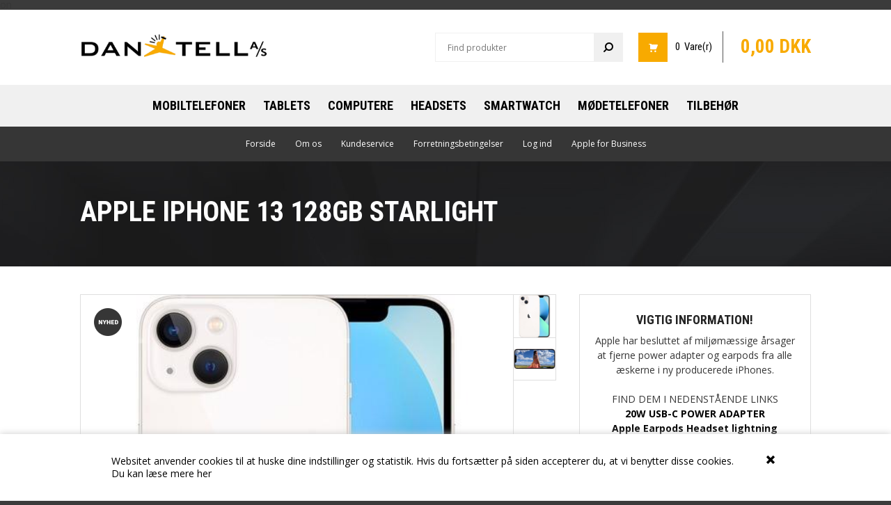

--- FILE ---
content_type: text/html; Charset=UTF-8
request_url: https://dantell.dk/shop/apple-iphone-13-4540p.html
body_size: 32006
content:
<!DOCTYPE html>
<html lang='da' class="webshop-html" xmlns:fb="http://ogp.me/ns/fb#">
<head>
<title>Apple iPhone 13 128GB Starlight</title>
    <meta http-equiv="Content-Type" content="text/html;charset=UTF-8" />
    <meta name="generator" content="DanDomain Webshop" />
    <link rel="canonical" href="https://dantell.dk/shop/apple-iphone-13-4540p.html"/>
    <link rel="preload" as="image" href="/images/apple-iphone-13-starlight-1.jpg" />
    <link rel="image_src" href="https://dantell.dk/images/apple-iphone-13-starlight-1.jpg" />
    <meta property="og:title" content="Apple iPhone 13 128GB Starlight"/>
    <meta property="og:url" content="https://dantell.dk/shop/apple-iphone-13-4540p.html"/>
    <meta property="og:image" content="https://dantell.dk/images/apple-iphone-13-starlight-1.jpg"/>
    <meta name="thumbnail" content="https://dantell.dk/images/apple-iphone-13-starlight-1.jpg" />
    <meta name="description" content="VIGTIG INFORMATION!   	Appl">
    <meta http-equiv="Page-Enter" content="blendTrans(Duration=0)">
    <meta http-equiv="Page-Exit" content="blendTrans(Duration=0)">
    <link href="/shop/frontend/public/css/webshop.css?v=8.117.5220" rel="stylesheet" type="text/css">
    <link href="/images/ddcss/shop-136.css?1624541200000" rel="stylesheet" type="text/css">
    <script type="text/javascript">
        var UsesOwnDoctype = true
        var LanguageID = '27';
        var ReloadBasket = '';
        var MaxBuyMsg = 'Antal må ikke være større end';
        var MinBuyMsg = 'Antal må ikke være mindre end';
        var SelectVarMsg = 'Vælg variant før køb';
        var ProductNumber = '10100050169';
        var ProductVariantMasterID = '';
        var Keyword = '';
        var SelectVarTxt = 'Vælg variant';
        var ShowBasketUrl = '/shop/showbasket.html';
        var CurrencyReturnUrl = '/shop/apple-iphone-13-4540p.html';
        var ReqVariantSelect = 'true';
        var EnablePicProtect = false;
        var PicprotectMsg = '';
        var AddedToBasketMessageTriggered = false;
        var CookiePolicy = {"cookiesRequireConsent":false,"allowTrackingCookies":true,"allowStatisticsCookies":true,"allowFunctionalCookies":true};
        setInterval(function(){SilentAjaxGetRequest(location.href);},900000);
    </script>
<script>
window.dataLayer = window.dataLayer || [];
function gtag(){dataLayer.push(arguments);}
gtag('consent', 'default', {
'ad_storage': 'denied',
'analytics_storage': 'denied',
'ad_user_data': 'denied',
'ad_personalization': 'denied',
'personalization_storage': 'denied',
'functionality_storage': 'denied',
'security_storage': 'granted'
});
</script>

<script src="https://www.googletagmanager.com/gtag/js?id=UA-84069525-1" class="shop-native-gtag-script" async ></script>
<script>
window.dataLayer = window.dataLayer || [];
function gtag(){dataLayer.push(arguments);}
gtag('js', new Date());
gtag('config', 'UA-84069525-1', { 'anonymize_ip': true });
gtag('set', 'ads_data_redaction', true);
</script>
    <script type="text/javascript" src="/shop/frontend/public/js/webshop.all.min.js?v=8.117.5220"></script>

<link rel="stylesheet" href="/images/design/css/styles-da.css?v=0.1" />
<link rel="stylesheet" href="/images/skins/technologic/op/op_edits.css?v=1" />

<!-- Favicon -->
<link rel="apple-touch-icon" sizes="72x72" href="/images/design/source_da/favicon/apple-touch-icon.png">
<link rel="icon" type="image/png" href="/images/design/source_da/favicon/favicon-32x32.png" sizes="32x32">
<link rel="icon" type="image/png" href="/images/design/source_da/favicon/favicon-16x16.png" sizes="16x16">
<link rel="manifest" href="/images/design/source_da/favicon/manifest.json">
<meta name="theme-color" content="#ffffff">




<meta name="viewport" content="width=device-width, initial-scale=1.0" />

<link rel="stylesheet" href="/images/skins/technologic/public/css/app.min.css?update=v8" />
<link rel="stylesheet" href="/images/design/css/masterstyles.css?v=1.1" />
<link rel="stylesheet" href="/images/skins/technologic/scss/op_dantell_up.css" />
				
<script src="/images/skins/technologic/public/js/modernizer.min.js?update=v8"></script>
<script src="/images/skins/technologic/js/op_custom.js"></script>
<link href='https://fonts.googleapis.com/css?family=Open+Sans:300italic,400italic,700italic,400,300,700|Roboto+Condensed:700italic,400,300,700' rel='stylesheet' type='text/css'>


<style>
  .manufactors {display: none}
  .webshop-productinfo .image-col .image .largeimage { width: 91%; }
  .webshop-productinfo .image-col .image .thumbs { width: 9%; }
</style>
</head>


<body class="webshop-productinfo webshop-body">
<!--Skjuler dobbelt produktgruppe beskrivelse-->
<script type="text/javascript">
	$(document).ready(function(){
		$('.SubCats_Categories_Container:nth-child(2)').hide();
	})
</script>
<style type="text/css">   #CookiePolicy {       background-color: #ffffff;       color: #000000;       left: 0;       width: 100%;       text-align: center;       z-index: 999;   }       #CookiePolicy h1, #CookiePolicy h2, #CookiePolicy h3, #CookiePolicy h4, #CookiePolicy h5  {       color: #000000;   }   #CookiePolicy label  {       color: #000000;   }       #CookiePolicy .Close {       display: block;       text-decoration: none;       font-size: 14px;       height: 20px;       position: absolute;       right: 10px;       top: 0;       width: 20px;       color: #000000;   }       .CookiePolicyCenterText {      margin: 30px auto;      text-align: left;      max-width: 100%;      position: relative;      width: 980px;   }       .CookiePolicyText {      padding-left:10px;   }</style>    <!--googleoff: all-->
<div id="CookiePolicy" class="fixed-bottom"><div class="CookiePolicyCenterText"><div class="CookiePolicyText">Websitet anvender cookies til at huske dine indstillinger og statistik. Hvis du fortsætter på siden accepterer du, at vi benytter disse cookies.<br />
<a href="cms-cookies.html">Du kan læse mere her</a></div><a id="CookiePolicyClose" class="Close shop-icon-x" href="javascript:cookiePolicyClose()"></a></div></div>
<!--googleon: all-->
<script>
 $(function() {
    $.getJSON("/shop/ajaxwrapper.asp?fc=getsessionvaluesJSON").done(function(json) {
        if (json.isB2BCustomer) {
            $('article.product').each(function() {
                if ($(this).find('.price').html().indexOf('Kontakt os for bestilling') > -1) {
                    $(this).detach();
                }
            });
        }
    });
});
</script>
<div id="fb-root"></div>
  <div id="PrintContent_DIV" class="PrintContent_DIV"></div>on
  
  <div class="ShopMainLayOutTable">
    <header id="webshop-spacetop" class="page-header">
      <div id="logo-row">
        <div class="row">
          <div class="column small-12">
            <div class="logo">
              <a href="/shop/frontpage.html">
                <img border="0" class="WebShopSkinLogo" src="/images/design/source_ne/logo2.png">
              </a>
            </div>
          
            <div class="cart-wrapper">
              <div id="webshop-basket" class="cart">
                <div id="webshop-basket-sum" class="sum"><A HREF="/shop/showbasket.html">0 
                Vare(r)</A></div>
<div class="price"><A HREF="/shop/showbasket.html">0,00 DKK</A></div>
<div class="priceWrapper">
<div class="cartDetails"><span class="cartHeader"><A HREF="/shop/showbasket.html">Vis kurv</A></span><div class="paymentSum"><span class="total">I alt   0,00 DKK</span><br><A HREF="/shop/showbasket.html"><i class="foundicon-right-arrow"></i></A></div>
</div>
</div>
<div class="creditcardlogo"><IMG BORDER="0" ALT="CreditCards" SRC="/images/design/construction/creditcards2.png"></div>
              </div>
              <div class="search">
                <div id="search-row">
                  <div class="SearchPage_TD">
                    <form ID="Search_Form" method="POST" action="/shop/search-1.html" style="margin:0;"><input type="hidden" name="InitSearch" value="1"><span class="SearchTitle_SearchPage">Find produkter</span><br><input type="text" name="Keyword" maxlength="50" size="12" class="SearchField_SearchPage" value=""><span class="nbsp">&nbsp;</span><input type="submit" value="Søg" name="Search" class="SubmitButton_SearchPage"><br></form>
                  </div>
                </div>             
              </div>
            </div>
          </div>
        </div>
      </div>
      
      <div id="webshop-topmenu">
        <div class="contain-to-grid">
          <nav class="top-bar" data-topbar>
            
            <div class="logo" style="display:none">
              <a href="/shop/frontpage.html">
                <img border="0" class="WebShopSkinLogo" src="/images/design/source_ne/logo2.png">
              </a>
            </div>
            
            <ul class="title-area">
              <li class="name"></li>
              <li class="toggle-topbar menu-icon"><a href="#">Menu</a></li>
            </ul>
            <section class="top-bar-section">
              <div id="ProductmenuContainer_DIV" class="ProductmenuContainer_DIV"><style type="text/css">.ProductMenu_MenuItemBold{font-weight:bold;}</style><ul id="ProductMenu_List"><li class="RootCategory_Productmenu has-dropdown"><a href="/shop/mobiltelefoner-21s1.html" class="CategoryLink0_Productmenu Deactiv_Productmenu Deactiv_ProductMenu" title="Mobiltelefoner"><span class="ProductMenu_MenuItemBold">Mobiltelefoner</span></a><ul class="dropdown"><li class="SubCategory1_Productmenu"><a href="/shop/apple-27c1.html" class="CategoryLink1_Productmenu Deactiv_Productmenu Deactiv_ProductMenu" title="Apple">Apple</a></li><li class="SubCategory1_Productmenu"><a href="/shop/caterpillar-99c1.html" class="CategoryLink1_Productmenu Deactiv_Productmenu Deactiv_ProductMenu" title="Caterpillar">Caterpillar</a></li><li class="SubCategory1_Productmenu"><a href="/shop/huawei-91c1.html" class="CategoryLink1_Productmenu Deactiv_Productmenu Deactiv_ProductMenu" title="Huawei">Huawei</a></li><li class="SubCategory1_Productmenu"><a href="/shop/motorola-113c1.html" class="CategoryLink1_Productmenu Deactiv_Productmenu Deactiv_ProductMenu" title="Motorola">Motorola</a></li><li class="SubCategory1_Productmenu"><a href="/shop/nokia-29c1.html" class="CategoryLink1_Productmenu Deactiv_Productmenu Deactiv_ProductMenu" title="Nokia">Nokia</a></li><li class="SubCategory1_Productmenu"><a href="/shop/oneplus-114c1.html" class="CategoryLink1_Productmenu Deactiv_Productmenu Deactiv_ProductMenu" title="OnePlus">OnePlus</a></li><li class="SubCategory1_Productmenu"><a href="/shop/samsung-28c1.html" class="CategoryLink1_Productmenu Deactiv_Productmenu Deactiv_ProductMenu" title="Samsung">Samsung</a></li><li class="SubCategory1_Productmenu"><a href="/shop/sony-107c1.html" class="CategoryLink1_Productmenu Deactiv_Productmenu Deactiv_ProductMenu" title="Sony">Sony</a></li><li class="SubCategory1_Productmenu"><a href="/shop/google-311c1.html" class="CategoryLink1_Productmenu Deactiv_Productmenu Deactiv_ProductMenu" title="Google">Google</a></li><li class="SubCategory1_Productmenu"><a href="/shop/xiaomi-310c1.html" class="CategoryLink1_Productmenu Deactiv_Productmenu Deactiv_ProductMenu" title="Xiaomi">Xiaomi</a></li></ul></li><li class="RootCategory_Productmenu has-dropdown"><a href="/shop/tablets-25s1.html" class="CategoryLink0_Productmenu Deactiv_Productmenu Deactiv_ProductMenu" title="Tablets"><span class="ProductMenu_MenuItemBold">Tablets</span></a><ul class="dropdown"><li class="SubCategory1_Productmenu"><a href="/shop/apple-101c1.html" class="CategoryLink1_Productmenu Deactiv_Productmenu Deactiv_ProductMenu" title="Apple">Apple</a></li><li class="SubCategory1_Productmenu"><a href="/shop/huawei-124c1.html" class="CategoryLink1_Productmenu Deactiv_Productmenu Deactiv_ProductMenu" title="Huawei">Huawei</a></li><li class="SubCategory1_Productmenu"><a href="/shop/lenovo-125c1.html" class="CategoryLink1_Productmenu Deactiv_Productmenu Deactiv_ProductMenu" title="Lenovo">Lenovo</a></li><li class="SubCategory1_Productmenu"><a href="/shop/samsung-103c1.html" class="CategoryLink1_Productmenu Deactiv_Productmenu Deactiv_ProductMenu" title="Samsung">Samsung</a></li></ul></li><li class="RootCategory_Productmenu has-dropdown"><a href="/shop/computere-301s1.html" class="CategoryLink0_Productmenu Deactiv_Productmenu Deactiv_ProductMenu" title="Computere"><span class="ProductMenu_MenuItemBold">Computere</span></a><ul class="dropdown"><li class="SubCategory1_Productmenu"><a href="/shop/apple-302c1.html" class="CategoryLink1_Productmenu Deactiv_Productmenu Deactiv_ProductMenu" title="Apple">Apple</a></li><li class="SubCategory1_Productmenu"><a href="/shop/dell-378c1.html" class="CategoryLink1_Productmenu Deactiv_Productmenu Deactiv_ProductMenu" title="Dell">Dell</a></li><li class="SubCategory1_Productmenu"><a href="/shop/lenovo-303c1.html" class="CategoryLink1_Productmenu Deactiv_Productmenu Deactiv_ProductMenu" title="Lenovo">Lenovo</a></li><li class="SubCategory1_Productmenu"><a href="/shop/microsoft-379c1.html" class="CategoryLink1_Productmenu Deactiv_Productmenu Deactiv_ProductMenu" title="Microsoft">Microsoft</a></li><li class="SubCategory1_Productmenu"><a href="/shop/samsung-339c1.html" class="CategoryLink1_Productmenu Deactiv_Productmenu Deactiv_ProductMenu" title="Samsung">Samsung</a></li></ul></li><li class="RootCategory_Productmenu has-dropdown"><a href="/shop/headsets-23s1.html" class="CategoryLink0_Productmenu Deactiv_Productmenu Deactiv_ProductMenu" title="Headsets"><span class="ProductMenu_MenuItemBold">Headsets</span></a><ul class="dropdown"><li class="SubCategory1_Productmenu"><a href="/shop/apple-377c1.html" class="CategoryLink1_Productmenu Deactiv_Productmenu Deactiv_ProductMenu" title="Apple ">Apple </a></li><li class="SubCategory1_Productmenu"><a href="/shop/jabra-77c1.html" class="CategoryLink1_Productmenu Deactiv_Productmenu Deactiv_ProductMenu" title="Jabra">Jabra</a></li><li class="SubCategory1_Productmenu"><a href="/shop/plantronics-76c1.html" class="CategoryLink1_Productmenu Deactiv_Productmenu Deactiv_ProductMenu" title="Plantronics">Plantronics</a></li><li class="SubCategory1_Productmenu"><a href="/shop/sennheiser-100c1.html" class="CategoryLink1_Productmenu Deactiv_Productmenu Deactiv_ProductMenu" title="Sennheiser">Sennheiser</a></li></ul></li><li class="RootCategory_Productmenu"><a href="/shop/smartwatch-338c1.html" class="CategoryLink0_Productmenu Deactiv_Productmenu Deactiv_ProductMenu" title="Smartwatch">Smartwatch</a></li><li class="RootCategory_Productmenu"><a href="/shop/moedetelefoner-24c1.html" class="CategoryLink0_Productmenu Deactiv_Productmenu Deactiv_ProductMenu" title="Mødetelefoner">Mødetelefoner</a></li><li class="RootCategory_Productmenu"><a href="/shop/tilbehoer-22c1.html" class="CategoryLink0_Productmenu Deactiv_Productmenu Deactiv_ProductMenu" title="Tilbehør">Tilbehør</a></li></ul><!--<CategoryStructure></CategoryStructure>-->
<!--Loaded from disk cache--></div><input type="hidden" value="101" id="RootCatagory"><!--categories loaded in: 33ms-->
            </section>
            <div id="webshop-basket" class="cart" style="display:none"><a href="/shop/showbasket.html">
                <div id="webshop-basket-sum" class="sum"><A HREF="/shop/showbasket.html">0 
                Vare(r)</A></div>
<div class="price"><A HREF="/shop/showbasket.html">0,00 DKK</A></div>
<div class="priceWrapper">
<div class="cartDetails"><span class="cartHeader"><A HREF="/shop/showbasket.html">Vis kurv</A></span><div class="paymentSum"><span class="total">I alt   0,00 DKK</span><br><A HREF="/shop/showbasket.html"><i class="foundicon-right-arrow"></i></A></div>
</div>
</div>
<div class="creditcardlogo"><IMG BORDER="0" ALT="CreditCards" SRC="/images/design/construction/creditcards2.png"></div>
            </a></div>
          </nav>
        </div>
      </div>
      <div id="subnavigation-row" class="hide-for-small">
        <div class="row sub-navigation">
          <div class="column small-12">
            <nav class="sub-bar">
              <ul class="TopMenu_MenuItems"><li class="TopMenu_MenuItem TopMenu_MenuItem_Idle"><a class="Link_Topmenu Link_Idle_Topmenu" href="/">Forside</a></li><li class="TopMenu_MenuItem TopMenu_MenuItem_Idle"><a class="Link_Topmenu Link_Idle_Topmenu" href="/shop/cms-om.html">Om os</a></li><li class="TopMenu_MenuItem TopMenu_MenuItem_Idle"><a class="Link_Topmenu Link_Idle_Topmenu" href="/shop/cms-kundeservice.html">Kundeservice</a></li><li class="TopMenu_MenuItem TopMenu_MenuItem_Idle"><a class="Link_Topmenu Link_Idle_Topmenu" href="/shop/cms-vilkaar.html">Forretningsbetingelser</a></li><li class="TopMenu_MenuItem TopMenu_MenuItem_Idle"><a class="Link_Topmenu Link_Idle_Topmenu" href="/shop/b2blogin.html">Log ind</a></li><li class="TopMenu_MenuItem TopMenu_MenuItem_External"><a class="Link_Topmenu Link_External_Topmenu" href='https://dantell.dk/shop/cms-autoriseret_apple_partner.html' target=''>Apple for Business</a></li></ul>
            </nav>
          </div>
        </div>
      </div>
    </header>
    
    <div id="ContentContainer_DIV" class="content product SpaceRight_TD">
      <div class="inner-content-wrapper">
        <div itemscope itemtype="https://schema.org/Product">
<meta itemprop="sku" content="10100050169"/>
<meta itemprop="mpn" content="MLPG3QN/A"/>
<meta itemprop="gtin12" content="194252707470"/>
<meta itemprop="itemCondition" content="https://schema.org/NewCondition" />
<div itemprop="shippingDetails" itemtype="https://schema.org/OfferShippingDetails" itemscope>
<div itemprop="shippingRate" itemtype="https://schema.org/MonetaryAmount" itemscope>
<meta itemprop="value" content="0.00" />
<meta itemprop="currency" content="DKK" />
</div>
</div>
<div class="breadcrumb-row">
<div class="row hide-for-small"></div>
</div>
<div class="product-descripton">
<div class="row">
<div class="column small-12">
<h1><span itemprop="name">Apple iPhone 13 128GB Starlight</span></h1>
</div>
</div>
</div>
<FORM METHOD="POST" NAME="myform" class="product-details-buy-form" OnSubmit="return BuyProduct(this,'1','0','False');" ACTION="/shop/basket.asp"><INPUT TYPE="hidden" NAME="VerticalScrollPos" VALUE=""><INPUT TYPE="hidden" NAME="BuyReturnUrl" VALUE="/shop/apple-iphone-13-4540p.html"><INPUT TYPE="hidden" NAME="Add" VALUE="1"><INPUT TYPE="HIDDEN" NAME="ProductID" VALUE="10100050169"><div class="product-information-row">
<div class="row">
<div class="column small-12 medium-7 large-8 image-col">
<div class="image">
<div class="largeimage"><script type="text/javascript" src="/shop/frontend/public/js/fancybox.min.js?version=356"></script><script type="text/javascript">
		$(document).ready(function() {

		setTimeout(() => {

		$(".Thumbnail_Productinfo_FancyBox").fancybox(
		{
		buttons: [
		"zoom",
		"slideShow"
		
            ,"thumbs"
            
            ,"close"
            ]
            
              ,arrows: false
            
            ,afterShow:function(instance,slide){
              $('.fancybox-image').css('border', '10px solid #ffffff');
              if($('.fancybox-image').css('cursor')!='zoom-in'){
                $('.fancybox-image').css('box-sizing', 'content-box');
              }
              else{
                $('.fancybox-image').css('box-sizing', 'border-box');
              }
            }
            ,beforeClose:function(instance,slide){
              $('.fancybox-image').css('border', '0px');
              $('.fancybox-image').css('box-sizing', 'border-box');
            }
            ,afterLoad:function(instance,slide){
              if($('.fancybox-image').css('cursor')!='zoom-in'){
                $('.fancybox-image').css('box-sizing', 'content-box');
              }
              else{
                $('.fancybox-image').css('box-sizing', 'border-box');
              }
				if(slide.$image != null){
					slide.$image.attr('alt', slide.opts.$orig.find('img').attr('alt'));
				}

            }
          }
        );

		}, 100);


      });
    </script><div>
<div id="Productinfo_Fancybox_Image_DIV"><a class="Thumbnail_Productinfo_FancyBox" id="Image_Productinfo_FancyBox" data-fancybox="gallery" href="/images/apple-iphone-13-starlight-1-p.jpg" rel="Thumbnail_Productinfo_FancyBox_Gallery" title="Apple iPhone 13 128GB Starlight"><img itemprop="image" class="ProductInfo_Fancybox_IMG" id="ProductInfo_Fancybox_IMG" src="/images/apple-iphone-13-starlight-1.jpg" alt="Apple iPhone 13 128GB Starlight"></a></div>
</div>
<div class="offer"></div>
<div class="new"><IMG src="/images/design/source_da/icon_new.png"></div>
</div>
<div class="thumbs"><a class="Thumbnail_Productinfo_FancyBox" data-fancybox="gallery" href="/images/apple-iphone-13-starlight-1-p.jpg" rel="Thumbnail_Productinfo_FancyBox_Gallery" alt="" title=""><img border="0" class="Thumbnail_Productinfo Thumbnail_ProductInfo" src="/images/apple-iphone-13-starlight-1-t.jpg" alt="" style="margin-right:0px;"></a><a class="Thumbnail_Productinfo_FancyBox" data-fancybox="gallery" href="/images/apple-iphone-13-starlight-2-p.jpg" rel="Thumbnail_Productinfo_FancyBox_Gallery" alt="" title=""><img border="0" class="Thumbnail_Productinfo Thumbnail_ProductInfo" src="/images/apple-iphone-13-starlight-2-t.jpg" alt="" style="margin-right:0px;"></a></div>
</div>
<div class="product-description-long hide-for-small" itemprop="description"><strong>iPhone 13 / iPhone 13 Mini</strong><br />
Din nye superkraft.<br />
<br />
Vores mest avan­cerede dobbeltkamera-system nogen­sinde.<br />
<br />
Holdbar på alle leder og kanter.<br />
<br />
En ultrahurtig chip, der giver konkurrenterne baghjul.<br />
<br />
Et kæmppe spring i batteritid til din dag. Hver dag.<br />
<br />
Hvordan har vi fået plads til så stor en opgradering af kamera­systemet?<br />
Ved at tænke på tværs.<br />
<br />
Vi har de­signet en helt ny arkitektur og roteret kamera­linserne 45 grader, så vi har fået plads til vores bedste dobbelt­kamera-system og den største sensor i vid­vinkel­kameraet nogen­sinde. Vi har også fået plads til vores optiske billed­­stabilisering med sensor­forskydning. Og vi har forsynet ultra­vidvinkel­kameraet med en hurtigere sensor.<br />
<br />
Nyt ultravidvinkel­kamera får flere detaljer frem i de mørke områder på dine billeder<br />
<br />
Nyt vidvinkelkamera fanger 47 % mere lys, så du får bedre billeder og videoer<br />
<br />
Ny optisk billed­stabilisering med sensorforskydning sikrer skarpe skud, også når du er i bevægelse<br />
<br />
Og der er endda blevet plads til det i iPhone 13 mini<br />
<br />
iPhone har været på filmskole, så du kan bare skyde løs.<br />
<br />
<strong>Velkommen til Filmisk funktion</strong><br />
Filmskabere bruger en teknik, som kaldes fokusskift, hvor de skifter fokus fra et motiv til et andet for at styre seernes blik. Og med iPhone kan du nu nemt bruge den samme storytellingteknik i dine egne videoer.<br />
<br />
Filmisk funktion skaber auto­matisk smukke effekter med lav dybdeskarphed og skift i fokus<br />
Når du begynder at optage, sørger Filmisk funktion for, at motivet er i fokus, og skaber sam­tidig en stemningsfuld dybdeskarpheds­effekt.<br />
Filmisk funktion forudser, når et vigtigt motiv er på vej ind i billedet, og flytter auto­matisk fokus hen på det. Nu kan du nemt lave videoer med et udtryk, som du kender det fra rigtige spillefilm.<br />
<br />
Du kan endda justere dybdeskarpheden bagefter<br />
Vil du skifte fokus eller justere sløringen af bag­grund­en efter optagelserne? Ingen problemer. Med iPhone kan du klare det med få tryk og swipes. Noget, som profes­sionelle filmkameraer ikke engang er i stand til.<br />
<br />
Filmisk funktion optager video i Dolby Vision HDR<br />
<br />
Tag et godt billede uden at løfte en finger.<br />
Okay, én finger.<br />
<br />
Nat-tilstand registrerer scener med svag be­lysning og justerer auto­matisk, så billederne bliver klare og skarpe med fantastisk fyldige farver.<br />
<br />
Portræt-funktion fokuserer på dit motiv og slører bag­grund­en på en smuk måde. Med et enkelt swipe kan du prøve seks kreative lyseffekter.<br />
<br />
Smart HDR 4 gen­kender nu op til fire forskel­lige personer i en scene og optimerer kontrasten, be­lysningen og endda hudtonerne for hver enkelt person. Så alle tager sig bedst muligt ud.<br />
<br />
Deep Fusion aktiveres i scener, hvor lyset ikke er helt godt nok. Funktionen analyserer flere eksponeringer pixel for pixel for at fange de fineste strukturer, mønstre og detaljer.<br />
<br />
Ultravidvinkelkameraet viser dig et bredt synsfelt, selv når du står helt tæt på det, du tager billeder af. Så kan du indfange mere af scenen uden at skulle træde et skridt tilbage.<br />
<br />
Minder er auto­matiske slideshows, der består af vigtige øjeblikke fra dit foto­bibliotek. Du kan give dem din egen stil, og du kan endda tilføje musik fra dit musikbibliotek.<br />
<br />
<strong>Velkommen til Fotoformater.</strong><br />
<br />
De forskel­lige stilarter er så avan­cerede, at man f.eks. kan frem­hæve eller dæmpe farver uden at ændre på hudtoner.<br />
<br />
Giv dine billeder et personligt udtryk med Fotoformater. I mod­sætning til filtre laver Fotoformater de rigtige justeringer på de rigtige steder, uden at det påvirker hudtonerne.<br />
<br />
Vælg Intens for at gøre billederne lysere og mere livlige. Intens kontrast for mørkere skygger og dybere farver. Varm eller Kold for at fremhæve gyldne eller blå undertoner. Stil skarpt på din stil!<br />
<br />
Bare vælg et format – f.eks. Intens som vist her – så får dine billeder auto­matisk det udtryk<br />
<br />
<strong>Et forsidekamera, der får endnu større smil frem.</strong><br />
<br />
TrueDepth-kamerasystemet bringer alle dine yndlings­funktioner fra bagsiden om på forsiden:<br />
Filmisk funktion<br />
Fotoformater<br />
Dolby Vision HDR-optagelse<br />
Portræt-funktion<br />
Selfies med Nat-tilstand<br />
Smart HDR 4<br />
Deep Fusion<br />
og meget mere<br />
Så nu rykker dine selfies op i en helt ny liga.<br />
<br />
A15 Bionic og TrueDepth-kameraet driver også Face ID, den mest sikre ansigtsautentificering i en smartphone<br />
<br />
<strong>Dobbelt så meget lagerplads</strong><br />
iPhone 13 fås med lagerplads på 128 GB og op, så du får plads til alle dine billeder og videoer<br />
<br />
Helt​ XDRemt​ skarp skærm.​<br />
Super Retina XDR-skærm<br />
<br />
<strong>Superlysstærk</strong><br />
Vores OLED-skærm er 28 procent lysere, op til 800 nits, så du ser alting bedre selv i direkte sollys. Og den har stadig op til 1200 nits til HDR-indhold. Du kommer til at se klare hvide, dybe sorte og alle andre nuancer derimellem. Alligevel bruger skær­men mindre batteri end nogen­sinde før.<br />
<br />
<strong>Superfarverig</strong><br />
iPhone 13 har bredere farveområde i biograf­standard, så farve­rne vises, som filmskaberne ønsker det. Og takket være den præcise farve­gengivelse ser alt på skær­men utrolig naturligt ud.<br />
<br />
<strong>Superskarp</strong><br />
Super Retina XDR-skær­men har en ultrahøj pixeltæthed, så billeder, videoer, tekst og alt andet, du kigger på, står ekstra skarpt. Og du får endnu mere skærmplads, fordi TrueDepth-kameraet nu fylder mindre.<br />
<br />
<strong>Meget mere</strong><br />
Op til 2,5 timers længere batteritid på iPhone 13.<br />
Op til 1,5 timers længere batteritid på iPhone 13 mini.<br />
<br />
A15 Bionic er en hastigheds­øgende,kamera­forbedrende,batteri­forlængende,privatlivs­beskyttende,spil­forandrende chip.<br />
<br />
Den ultrahurtige A15 Bionic-chip driver Filmisk funktion, Fotoformater, Livetekst og meget mere. Den har indbygget Secure Enclave, der beskytter person­lige oplys­ninger som Face ID-data og kontakter. Og fordi den er mere effektiv, er batteritiden blevet endnu bedre.<br />
<br />
Op til 50 % hurtigere CPU end konkurrenterne<br />
Op til 30 % hurtigere grafik end konkurrenterne<br />
Den eneste smartphone-chip, der er hurtigere, sidder i iPhone 13 Pro<br />
<br />
<strong>Uovertruffent 5G på iPhone.</strong><br />
5G udbredes med hastige skridt. Alt fra streaming til downloading går meget hurtigere. 5G er endda hurtigt nok til multiplayer-spil, deling af AR-videoer og meget mere. Med Smart Data-funk­tionen slået til reducerer iPhone auto­matisk hastigheden, når du ikke behøver den, så du sparer på strømmen.<br />
<br />
Flere 5G-bånd giver 5G-hastighed endnu flere steder<br />
<br />
<strong>iOS 15. Hold fokus. Og kontakten.</strong><br />
Med iOS 15 kan du holde samtalen kørende, mens du deler film, musik eller noget helt tredje på din skærm direkte i FaceTime. Bevar koncen­trationen ved at filtrere notifikationer fra, som ikke er relevante for det, du er i gang med. Og interager med tekst på billeder, så du hurtigt kan sende mails, ringe op, få vejvisning m.m.<br />
<br />
<strong>Indbygget anonmynitet</strong><br />
iPhone giver dig kontrol over dine person­lige oplys­ninger. For eksempel hjælper anony­mitetsmærkater dig med at se, hvordan apps bruger dine data. En app skal have din tilladelse, før den kan spore din aktivitet på tværs af andre virksomheders apps og websites. Og det er bare begyndelsen.<br />
<br />
<strong>Godt design er også godt for planeten.</strong><br />
Vores butikker, kontorer, datacentre og hele virksomhedsdriften er allerede CO2-neutrale. I 2030 vil alle vores produkter også være det – det samme gælder dit CO2-aftryk fra at bruge dem. Desuden er vi i år holdt op med at pakke æskerne til iPhone 13 og iPhone 13 Pro ind i plastik, hvilket sparer 600 tons plastik. Og nu sender vores etablerede slutmonterings­anlæg intet affald til lossepladsen.<style>
  .long-description-row-top { color: #000000; background-color: #FFFFFF; }
</style></div>
</div>
<div class="column small-12 medium-5 large-4 info-col">
<div class="product-information">
<div class="teaser"><h4 style="text-align: center;">VIGTIG INFORMATION!</h4>

<div style="text-align: center;">
	Apple har besluttet af miljømæssige årsager at fjerne power adapter og earpods fra alle æskerne i ny producerede iPhones.<br />
	<br />
	FIND DEM I NEDENSTÅENDE LINKS<br />
	<a href="https://nordicelectronics.dk/shop/20w-usb-c-power-3704p.html"><strong>20W USB-C POWER ADAPTER</strong></a><br />
	<strong><a href="https://nordicelectronics.dk/shop/apple-earpods-headset-1428p.html">Apple Earpods Headset lightning</a></strong><br />
	<br />
	PRØV OGSÅ APPLE'S NYE TRÅDLØSE OPLADER<br />
	<strong><a href="https://nordicelectronics.dk/shop/koeb-billig-apple-magsafe-charger-online-3692p.html">Apple MagSafe Charger</a></strong>
</div>
</div>
<div class="price">
<div itemscope="" itemtype="https://schema.org/Offer" itemprop="offers">
<link itemprop="availability" href="https://schema.org/InStock">
<META itemprop="priceCurrency" content="DKK">
<META itemprop="url" content="https://dantell.dk/shop/apple-iphone-13-4540p.html">
<META itemprop="priceValidUntil" content="">
<table width="100%"><tr class="Price_ProductInfo_TR Price_Productinfo_TR"><td class="PriceText_ProductInfo_TD PriceText_Productinfo_TD" width="0"><span class="PriceText_ProductInfo_SPAN PriceText_Productinfo_SPAN"><nobr>Pris ved</nobr> </span></td><td class="PriceAmount_ProductInfo_TD PriceAmount_Productinfo_TD" align="right" width="0"><span class="PriceAmount_ProductInfo_SPAN PriceAmount_Productinfo_SPAN"><nobr>1</nobr></span></td><td class="PriceUnit_ProductInfo_TD PriceUnit_Productinfo_TD" align="right" width="0"><span class="PriceUnit_ProductInfo_SPAN PriceUnit_Productinfo_SPAN"><nobr>Stk</nobr></span></td><td class="PriceBefore_ProductInfo_TD PriceBefore_Productinfo_TD" width="0"> </td><td class="Price_ProductInfo Price_Productinfo" width="100%"><b><span class="Price_Productinfo Price_ProductInfo"  itemprop="price" content="3279.20" data-unitprice="3279.20">3.279,20 DKK</b></span></td></tr><tr class="PriceDevider_ProductInfo_TR PriceDevider_Productinfo_TR"><td colspan="5"><HR SIZE="1" NOSHADE class="TableLines_ProductInfo TableLines_Productinfo"></td></tr></table>
</div>
</div>
<div class="buybuttons"><SCRIPT LANGUAGE="Javascript">
    var avNumVariants =  0;
    var svNumVariants =  0;
    var loaded = false;
    
    if (avNumVariants > 0) {
    avInitialize();
    avSelect('10100050169');
    }
    loaded = true;
    </SCRIPT><table border="0" cellpadding="1" cellspacing="0">
<tr>
<td valign="top" CLASS="Description_Productinfo Description_ProductInfo">Processor</td>
<td valign="top" CLASS="Description_Productinfo Description_ProductInfo">Hexa-core</td>
</tr>
<tr>
<td valign="top" CLASS="Description_Productinfo Description_ProductInfo">Kamera</td>
<td valign="top" CLASS="Description_Productinfo Description_ProductInfo">12MP </td>
</tr>
<tr>
<td valign="top" CLASS="Description_Productinfo Description_ProductInfo">Skærm</td>
<td valign="top" CLASS="Description_Productinfo Description_ProductInfo">6,1"</td>
</tr>
<tr>
<td valign="top" CLASS="Description_Productinfo Description_ProductInfo">Simkort</td>
<td valign="top" CLASS="Description_Productinfo Description_ProductInfo">Nano-SIM &amp; E-SIM</td>
</tr>
<tr>
<td valign="top" CLASS="Description_Productinfo Description_ProductInfo">Hukommelse</td>
<td valign="top" CLASS="Description_Productinfo Description_ProductInfo">128GB</td>
</tr>
<tr>
<td valign="top" CLASS="Description_Productinfo Description_ProductInfo">Netværk</td>
<td valign="top" CLASS="Description_Productinfo Description_ProductInfo">2G, 3G, 4G LTE &amp; 5G</td>
</tr>
<tr>
<td valign="top" CLASS="Description_Productinfo Description_ProductInfo">Vægt</td>
<td valign="top" CLASS="Description_Productinfo Description_ProductInfo">174g</td>
</tr>
<tr>
<td valign="top" CLASS="Description_Productinfo Description_ProductInfo">Dimensioner</td>
<td valign="top" CLASS="Description_Productinfo Description_ProductInfo">146.7 x 71.5 x 7.7 mm </td>
</tr>
</table>
<div id="BUYSECTION">
<div class="amountWrapper"><span class="amountWrapperHeadline">Antal</span><INPUT ID="amount" TYPE="number" CLASS="TextInputField_ProductInfo TextInputField_Productinfo" NAME="AMOUNT" min="1" SIZE="3" MAXLENGTH="6" VALUE="1"></div>
<div class="buyWrapper"><span class="buyWrapperHeadline">Køb</span><INPUT TYPE="IMAGE" BORDER="0" SRC="/images/design/source_da/ifc-buy-btn.png"></div>
</div>
<div class="favorite"><a href="
                                                javascript:AddFavorite('4540',1);
                                            "><img class="FavAddButton_ProductInfo" border="0" SRC="/images/skins/technologic/public/images/transparent.png"></a></div>
<div class="product-configuration"></div>
</div>
<div class="misc">
<table>
<tr class="prodnumber">
<td class="headline">Varenummer</td>
<td class="value"><span itemprop="productID">10100050169</span></td>
</tr>
<tr class="stock">
<td class="headline">Lager</td>
<td class="value">
<div class="left stockImage"></div>
<div class="left"><SPAN CLASS="Stockmessage_Productinfo Stockmessage_ProductInfo">På lager 
                                                    </SPAN></div>
</td>
</tr>
<tr class="deleverytime">
<td class="headline">Forventet leveringstid</td>
<td class="value"><span class="Stockmessage_Productinfo Stockmessage_ProductInfo">Ubekræftet dage</span></td>
</tr>
<tr class="manufactors">
<td class="headline">Link til producent:</td>
<td class="value"><SPAN itemprop="brand" itemtype="https://schema.org/Brand" itemscope=""><meta itemprop="name" content="Apple"><A href="https://www.apple.com/dk/" title="" target="_blank" rel="noopener">Apple</A><BR></SPAN></td>
</tr>
</table>
</div>
<div class="social"></div>
<div class="pdfmodule"></div>
</div>
</div>
</div>
<div class="row">
<div class="column small-12">
<div class="product-description-long show-for-small" itemprop="description"><strong>iPhone 13 / iPhone 13 Mini</strong><br />
Din nye superkraft.<br />
<br />
Vores mest avan­cerede dobbeltkamera-system nogen­sinde.<br />
<br />
Holdbar på alle leder og kanter.<br />
<br />
En ultrahurtig chip, der giver konkurrenterne baghjul.<br />
<br />
Et kæmppe spring i batteritid til din dag. Hver dag.<br />
<br />
Hvordan har vi fået plads til så stor en opgradering af kamera­systemet?<br />
Ved at tænke på tværs.<br />
<br />
Vi har de­signet en helt ny arkitektur og roteret kamera­linserne 45 grader, så vi har fået plads til vores bedste dobbelt­kamera-system og den største sensor i vid­vinkel­kameraet nogen­sinde. Vi har også fået plads til vores optiske billed­­stabilisering med sensor­forskydning. Og vi har forsynet ultra­vidvinkel­kameraet med en hurtigere sensor.<br />
<br />
Nyt ultravidvinkel­kamera får flere detaljer frem i de mørke områder på dine billeder<br />
<br />
Nyt vidvinkelkamera fanger 47 % mere lys, så du får bedre billeder og videoer<br />
<br />
Ny optisk billed­stabilisering med sensorforskydning sikrer skarpe skud, også når du er i bevægelse<br />
<br />
Og der er endda blevet plads til det i iPhone 13 mini<br />
<br />
iPhone har været på filmskole, så du kan bare skyde løs.<br />
<br />
<strong>Velkommen til Filmisk funktion</strong><br />
Filmskabere bruger en teknik, som kaldes fokusskift, hvor de skifter fokus fra et motiv til et andet for at styre seernes blik. Og med iPhone kan du nu nemt bruge den samme storytellingteknik i dine egne videoer.<br />
<br />
Filmisk funktion skaber auto­matisk smukke effekter med lav dybdeskarphed og skift i fokus<br />
Når du begynder at optage, sørger Filmisk funktion for, at motivet er i fokus, og skaber sam­tidig en stemningsfuld dybdeskarpheds­effekt.<br />
Filmisk funktion forudser, når et vigtigt motiv er på vej ind i billedet, og flytter auto­matisk fokus hen på det. Nu kan du nemt lave videoer med et udtryk, som du kender det fra rigtige spillefilm.<br />
<br />
Du kan endda justere dybdeskarpheden bagefter<br />
Vil du skifte fokus eller justere sløringen af bag­grund­en efter optagelserne? Ingen problemer. Med iPhone kan du klare det med få tryk og swipes. Noget, som profes­sionelle filmkameraer ikke engang er i stand til.<br />
<br />
Filmisk funktion optager video i Dolby Vision HDR<br />
<br />
Tag et godt billede uden at løfte en finger.<br />
Okay, én finger.<br />
<br />
Nat-tilstand registrerer scener med svag be­lysning og justerer auto­matisk, så billederne bliver klare og skarpe med fantastisk fyldige farver.<br />
<br />
Portræt-funktion fokuserer på dit motiv og slører bag­grund­en på en smuk måde. Med et enkelt swipe kan du prøve seks kreative lyseffekter.<br />
<br />
Smart HDR 4 gen­kender nu op til fire forskel­lige personer i en scene og optimerer kontrasten, be­lysningen og endda hudtonerne for hver enkelt person. Så alle tager sig bedst muligt ud.<br />
<br />
Deep Fusion aktiveres i scener, hvor lyset ikke er helt godt nok. Funktionen analyserer flere eksponeringer pixel for pixel for at fange de fineste strukturer, mønstre og detaljer.<br />
<br />
Ultravidvinkelkameraet viser dig et bredt synsfelt, selv når du står helt tæt på det, du tager billeder af. Så kan du indfange mere af scenen uden at skulle træde et skridt tilbage.<br />
<br />
Minder er auto­matiske slideshows, der består af vigtige øjeblikke fra dit foto­bibliotek. Du kan give dem din egen stil, og du kan endda tilføje musik fra dit musikbibliotek.<br />
<br />
<strong>Velkommen til Fotoformater.</strong><br />
<br />
De forskel­lige stilarter er så avan­cerede, at man f.eks. kan frem­hæve eller dæmpe farver uden at ændre på hudtoner.<br />
<br />
Giv dine billeder et personligt udtryk med Fotoformater. I mod­sætning til filtre laver Fotoformater de rigtige justeringer på de rigtige steder, uden at det påvirker hudtonerne.<br />
<br />
Vælg Intens for at gøre billederne lysere og mere livlige. Intens kontrast for mørkere skygger og dybere farver. Varm eller Kold for at fremhæve gyldne eller blå undertoner. Stil skarpt på din stil!<br />
<br />
Bare vælg et format – f.eks. Intens som vist her – så får dine billeder auto­matisk det udtryk<br />
<br />
<strong>Et forsidekamera, der får endnu større smil frem.</strong><br />
<br />
TrueDepth-kamerasystemet bringer alle dine yndlings­funktioner fra bagsiden om på forsiden:<br />
Filmisk funktion<br />
Fotoformater<br />
Dolby Vision HDR-optagelse<br />
Portræt-funktion<br />
Selfies med Nat-tilstand<br />
Smart HDR 4<br />
Deep Fusion<br />
og meget mere<br />
Så nu rykker dine selfies op i en helt ny liga.<br />
<br />
A15 Bionic og TrueDepth-kameraet driver også Face ID, den mest sikre ansigtsautentificering i en smartphone<br />
<br />
<strong>Dobbelt så meget lagerplads</strong><br />
iPhone 13 fås med lagerplads på 128 GB og op, så du får plads til alle dine billeder og videoer<br />
<br />
Helt​ XDRemt​ skarp skærm.​<br />
Super Retina XDR-skærm<br />
<br />
<strong>Superlysstærk</strong><br />
Vores OLED-skærm er 28 procent lysere, op til 800 nits, så du ser alting bedre selv i direkte sollys. Og den har stadig op til 1200 nits til HDR-indhold. Du kommer til at se klare hvide, dybe sorte og alle andre nuancer derimellem. Alligevel bruger skær­men mindre batteri end nogen­sinde før.<br />
<br />
<strong>Superfarverig</strong><br />
iPhone 13 har bredere farveområde i biograf­standard, så farve­rne vises, som filmskaberne ønsker det. Og takket være den præcise farve­gengivelse ser alt på skær­men utrolig naturligt ud.<br />
<br />
<strong>Superskarp</strong><br />
Super Retina XDR-skær­men har en ultrahøj pixeltæthed, så billeder, videoer, tekst og alt andet, du kigger på, står ekstra skarpt. Og du får endnu mere skærmplads, fordi TrueDepth-kameraet nu fylder mindre.<br />
<br />
<strong>Meget mere</strong><br />
Op til 2,5 timers længere batteritid på iPhone 13.<br />
Op til 1,5 timers længere batteritid på iPhone 13 mini.<br />
<br />
A15 Bionic er en hastigheds­øgende,kamera­forbedrende,batteri­forlængende,privatlivs­beskyttende,spil­forandrende chip.<br />
<br />
Den ultrahurtige A15 Bionic-chip driver Filmisk funktion, Fotoformater, Livetekst og meget mere. Den har indbygget Secure Enclave, der beskytter person­lige oplys­ninger som Face ID-data og kontakter. Og fordi den er mere effektiv, er batteritiden blevet endnu bedre.<br />
<br />
Op til 50 % hurtigere CPU end konkurrenterne<br />
Op til 30 % hurtigere grafik end konkurrenterne<br />
Den eneste smartphone-chip, der er hurtigere, sidder i iPhone 13 Pro<br />
<br />
<strong>Uovertruffent 5G på iPhone.</strong><br />
5G udbredes med hastige skridt. Alt fra streaming til downloading går meget hurtigere. 5G er endda hurtigt nok til multiplayer-spil, deling af AR-videoer og meget mere. Med Smart Data-funk­tionen slået til reducerer iPhone auto­matisk hastigheden, når du ikke behøver den, så du sparer på strømmen.<br />
<br />
Flere 5G-bånd giver 5G-hastighed endnu flere steder<br />
<br />
<strong>iOS 15. Hold fokus. Og kontakten.</strong><br />
Med iOS 15 kan du holde samtalen kørende, mens du deler film, musik eller noget helt tredje på din skærm direkte i FaceTime. Bevar koncen­trationen ved at filtrere notifikationer fra, som ikke er relevante for det, du er i gang med. Og interager med tekst på billeder, så du hurtigt kan sende mails, ringe op, få vejvisning m.m.<br />
<br />
<strong>Indbygget anonmynitet</strong><br />
iPhone giver dig kontrol over dine person­lige oplys­ninger. For eksempel hjælper anony­mitetsmærkater dig med at se, hvordan apps bruger dine data. En app skal have din tilladelse, før den kan spore din aktivitet på tværs af andre virksomheders apps og websites. Og det er bare begyndelsen.<br />
<br />
<strong>Godt design er også godt for planeten.</strong><br />
Vores butikker, kontorer, datacentre og hele virksomhedsdriften er allerede CO2-neutrale. I 2030 vil alle vores produkter også være det – det samme gælder dit CO2-aftryk fra at bruge dem. Desuden er vi i år holdt op med at pakke æskerne til iPhone 13 og iPhone 13 Pro ind i plastik, hvilket sparer 600 tons plastik. Og nu sender vores etablerede slutmonterings­anlæg intet affald til lossepladsen.</div>
</div>
</div>
</div>
</FORM>
<div class="long-description-row no-description"></div>
<div class="row products-wrapper related-products">
<div class="highlighted-wrapper"><header class="highlighted-infobox"><div class="inner-content">Relaterede produkter</div></header></div>
<div class="inner-product-wrapper"><section id="grid" class="grid row products" data-columns=""><article class="product"><FORM METHOD="POST" ACTION="/shop/basket.asp" NAME="myform10100050172" ONSUBMIT="return BuyRelatedProduct(this,'1','0','False');"><INPUT TYPE="hidden" NAME="Add" VALUE="1"><INPUT TYPE="hidden" NAME="ProductID" VALUE="10100050172"><INPUT TYPE="hidden" NAME="VerticalScrollPos" VALUE=""><INPUT TYPE="hidden" NAME="BuyReturnUrl" VALUE="/shop/apple-iphone-13-4540p.html"><h3>Apple iPhone 13 128GB Blue</h3>
<div class="image"><A class="Related_ImageLink_ProductInfo Related_ImageLink_Productinfo" onclick="gtag('event', 'select_content', {'content_type':'product','items': [{'id': '10100050172','google_business_vertical': 'retail','name': 'Apple iPhone 13 128GB Blue','price': 3315.20,'brand': 'Apple','list_position': 1,'list_name': 'relatedproducts'}]});" href="/shop/apple-iphone-13-4543p.html"><IMG BORDER="0" src="/images/apple-iphone-13-blue-1-r.jpg" alt="Apple iPhone 13 128GB Blue" id="ProductInfo-related_4543"></A></div>
<div class="teaser"><h4 style="text-align: center;">VIGTIG INFORMATION!</h4>

<div style="text-align: center;">
	Apple har besluttet af miljømæssige årsager at fjerne power adapter og earpods fra alle æskerne i ny producerede iPhones.<br />
	<br />
	FIND DEM I NEDENSTÅENDE LINKS<br />
	<a href="https://nordicelectronics.dk/shop/20w-usb-c-power-3704p.html"><strong>20W USB-C POWER ADAPTER</strong></a><br />
	<strong><a href="https://nordicelectronics.dk/shop/apple-earpods-headset-1428p.html">Apple Earpods Headset lightning</a></strong><br />
	<br />
	PRØV OGSÅ APPLE'S NYE TRÅDLØSE OPLADER<br />
	<strong><a href="https://nordicelectronics.dk/shop/koeb-billig-apple-magsafe-charger-online-3692p.html">Apple MagSafe Charger</a></strong>
</div>
</div>
<div class="buysection">
<div class="price">
<div class="offer"></div>
<div class="listing"><span class="RelatedProdPrice">3.315,20 DKK</span>  </div>
</div>
<div class="add"><INPUT TYPE="TEXT" CLASS="TextInputField_ProductInfo" NAME="amount" SIZE="3" MAXLENGTH="6" VALUE="1"><INPUT CLASS="Related_BuyButton_ProductInfo" TYPE="IMAGE" BORDER="0" SRC="/images/design/source_da/ifc-buy-btn.png"></div>
</div>
</FORM></article><article class="product"><FORM METHOD="POST" ACTION="/shop/basket.asp" NAME="myform10100050172" ONSUBMIT="return BuyRelatedProduct(this,'1','0','False');"><INPUT TYPE="hidden" NAME="Add" VALUE="1"><INPUT TYPE="hidden" NAME="ProductID" VALUE="10100050172"><INPUT TYPE="hidden" NAME="VerticalScrollPos" VALUE=""><INPUT TYPE="hidden" NAME="BuyReturnUrl" VALUE="/shop/apple-iphone-13-4540p.html"><h3>Apple iPhone 13 128GB Blue</h3>
<div class="image"><A class="Related_ImageLink_ProductInfo Related_ImageLink_Productinfo" onclick="gtag('event', 'select_content', {'content_type':'product','items': [{'id': '10100050172','google_business_vertical': 'retail','name': 'Apple iPhone 13 128GB Blue','price': 3315.20,'brand': 'Apple','list_position': 2,'list_name': 'relatedproducts'}]});" href="/shop/apple-iphone-13-4543p.html"><IMG BORDER="0" src="/images/apple-iphone-13-blue-1-r.jpg" alt="Apple iPhone 13 128GB Blue" id="ProductInfo-related_4543"></A></div>
<div class="teaser"><h4 style="text-align: center;">VIGTIG INFORMATION!</h4>

<div style="text-align: center;">
	Apple har besluttet af miljømæssige årsager at fjerne power adapter og earpods fra alle æskerne i ny producerede iPhones.<br />
	<br />
	FIND DEM I NEDENSTÅENDE LINKS<br />
	<a href="https://nordicelectronics.dk/shop/20w-usb-c-power-3704p.html"><strong>20W USB-C POWER ADAPTER</strong></a><br />
	<strong><a href="https://nordicelectronics.dk/shop/apple-earpods-headset-1428p.html">Apple Earpods Headset lightning</a></strong><br />
	<br />
	PRØV OGSÅ APPLE'S NYE TRÅDLØSE OPLADER<br />
	<strong><a href="https://nordicelectronics.dk/shop/koeb-billig-apple-magsafe-charger-online-3692p.html">Apple MagSafe Charger</a></strong>
</div>
</div>
<div class="buysection">
<div class="price">
<div class="offer"></div>
<div class="listing"><span class="RelatedProdPrice">3.315,20 DKK</span>  </div>
</div>
<div class="add"><INPUT TYPE="TEXT" CLASS="TextInputField_ProductInfo" NAME="amount" SIZE="3" MAXLENGTH="6" VALUE="1"><INPUT CLASS="Related_BuyButton_ProductInfo" TYPE="IMAGE" BORDER="0" SRC="/images/design/source_da/ifc-buy-btn.png"></div>
</div>
</FORM></article><article class="product"><FORM METHOD="POST" ACTION="/shop/basket.asp" NAME="myform10100050170" ONSUBMIT="return BuyRelatedProduct(this,'1','0','False');"><INPUT TYPE="hidden" NAME="Add" VALUE="1"><INPUT TYPE="hidden" NAME="ProductID" VALUE="10100050170"><INPUT TYPE="hidden" NAME="VerticalScrollPos" VALUE=""><INPUT TYPE="hidden" NAME="BuyReturnUrl" VALUE="/shop/apple-iphone-13-4540p.html"><h3>Apple iPhone 13 128GB Midnight</h3>
<div class="image"><A class="Related_ImageLink_ProductInfo Related_ImageLink_Productinfo" onclick="gtag('event', 'select_content', {'content_type':'product','items': [{'id': '10100050170','google_business_vertical': 'retail','name': 'Apple iPhone 13 128GB Midnight','price': 3266.40,'brand': 'Apple','list_position': 3,'list_name': 'relatedproducts'}]});" href="/shop/apple-iphone-13-4541p.html"><IMG BORDER="0" src="/images/apple-iphone-13-midnight-1-r.jpg" alt="Apple iPhone 13 128GB Midnight" id="ProductInfo-related_4541"></A></div>
<div class="teaser"><h4 style="text-align: center;">VIGTIG INFORMATION!</h4>

<div style="text-align: center;">
	Apple har besluttet af miljømæssige årsager at fjerne power adapter og earpods fra alle æskerne i ny producerede iPhones.<br />
	<br />
	FIND DEM I NEDENSTÅENDE LINKS<br />
	<a href="https://nordicelectronics.dk/shop/20w-usb-c-power-3704p.html"><strong>20W USB-C POWER ADAPTER</strong></a><br />
	<strong><a href="https://nordicelectronics.dk/shop/apple-earpods-headset-1428p.html">Apple Earpods Headset lightning</a></strong><br />
	<br />
	PRØV OGSÅ APPLE'S NYE TRÅDLØSE OPLADER<br />
	<strong><a href="https://nordicelectronics.dk/shop/koeb-billig-apple-magsafe-charger-online-3692p.html">Apple MagSafe Charger</a></strong>
</div>
</div>
<div class="buysection">
<div class="price">
<div class="offer"></div>
<div class="listing"><span class="RelatedProdPrice">3.266,40 DKK</span>  </div>
</div>
<div class="add"><INPUT TYPE="TEXT" CLASS="TextInputField_ProductInfo" NAME="amount" SIZE="3" MAXLENGTH="6" VALUE="1"><INPUT CLASS="Related_BuyButton_ProductInfo" TYPE="IMAGE" BORDER="0" SRC="/images/design/source_da/ifc-buy-btn.png"></div>
</div>
</FORM></article><article class="product"><FORM METHOD="POST" ACTION="/shop/basket.asp" NAME="myform10100050170" ONSUBMIT="return BuyRelatedProduct(this,'1','0','False');"><INPUT TYPE="hidden" NAME="Add" VALUE="1"><INPUT TYPE="hidden" NAME="ProductID" VALUE="10100050170"><INPUT TYPE="hidden" NAME="VerticalScrollPos" VALUE=""><INPUT TYPE="hidden" NAME="BuyReturnUrl" VALUE="/shop/apple-iphone-13-4540p.html"><h3>Apple iPhone 13 128GB Midnight</h3>
<div class="image"><A class="Related_ImageLink_ProductInfo Related_ImageLink_Productinfo" onclick="gtag('event', 'select_content', {'content_type':'product','items': [{'id': '10100050170','google_business_vertical': 'retail','name': 'Apple iPhone 13 128GB Midnight','price': 3266.40,'brand': 'Apple','list_position': 4,'list_name': 'relatedproducts'}]});" href="/shop/apple-iphone-13-4541p.html"><IMG BORDER="0" src="/images/apple-iphone-13-midnight-1-r.jpg" alt="Apple iPhone 13 128GB Midnight" id="ProductInfo-related_4541"></A></div>
<div class="teaser"><h4 style="text-align: center;">VIGTIG INFORMATION!</h4>

<div style="text-align: center;">
	Apple har besluttet af miljømæssige årsager at fjerne power adapter og earpods fra alle æskerne i ny producerede iPhones.<br />
	<br />
	FIND DEM I NEDENSTÅENDE LINKS<br />
	<a href="https://nordicelectronics.dk/shop/20w-usb-c-power-3704p.html"><strong>20W USB-C POWER ADAPTER</strong></a><br />
	<strong><a href="https://nordicelectronics.dk/shop/apple-earpods-headset-1428p.html">Apple Earpods Headset lightning</a></strong><br />
	<br />
	PRØV OGSÅ APPLE'S NYE TRÅDLØSE OPLADER<br />
	<strong><a href="https://nordicelectronics.dk/shop/koeb-billig-apple-magsafe-charger-online-3692p.html">Apple MagSafe Charger</a></strong>
</div>
</div>
<div class="buysection">
<div class="price">
<div class="offer"></div>
<div class="listing"><span class="RelatedProdPrice">3.266,40 DKK</span>  </div>
</div>
<div class="add"><INPUT TYPE="TEXT" CLASS="TextInputField_ProductInfo" NAME="amount" SIZE="3" MAXLENGTH="6" VALUE="1"><INPUT CLASS="Related_BuyButton_ProductInfo" TYPE="IMAGE" BORDER="0" SRC="/images/design/source_da/ifc-buy-btn.png"></div>
</div>
</FORM></article><article class="product"><FORM METHOD="POST" ACTION="/shop/basket.asp" NAME="myform10100050171" ONSUBMIT="return BuyRelatedProduct(this,'1','0','False');"><INPUT TYPE="hidden" NAME="Add" VALUE="1"><INPUT TYPE="hidden" NAME="ProductID" VALUE="10100050171"><INPUT TYPE="hidden" NAME="VerticalScrollPos" VALUE=""><INPUT TYPE="hidden" NAME="BuyReturnUrl" VALUE="/shop/apple-iphone-13-4540p.html"><h3>Apple iPhone 13 128GB Pink</h3>
<div class="image"><A class="Related_ImageLink_ProductInfo Related_ImageLink_Productinfo" onclick="gtag('event', 'select_content', {'content_type':'product','items': [{'id': '10100050171','google_business_vertical': 'retail','name': 'Apple iPhone 13 128GB Pink','price': 4315.20,'brand': 'Apple','list_position': 5,'list_name': 'relatedproducts'}]});" href="/shop/apple-iphone-13-4542p.html"><IMG BORDER="0" src="/images/apple-iphone-13-pink-1-r.jpg" alt="Apple iPhone 13 128GB Pink" id="ProductInfo-related_4542"></A></div>
<div class="teaser"><h4 style="text-align: center;">VIGTIG INFORMATION!</h4>

<div style="text-align: center;">
	Apple har besluttet af miljømæssige årsager at fjerne power adapter og earpods fra alle æskerne i ny producerede iPhones.<br />
	<br />
	FIND DEM I NEDENSTÅENDE LINKS<br />
	<a href="https://nordicelectronics.dk/shop/20w-usb-c-power-3704p.html"><strong>20W USB-C POWER ADAPTER</strong></a><br />
	<strong><a href="https://nordicelectronics.dk/shop/apple-earpods-headset-1428p.html">Apple Earpods Headset lightning</a></strong><br />
	<br />
	PRØV OGSÅ APPLE'S NYE TRÅDLØSE OPLADER<br />
	<strong><a href="https://nordicelectronics.dk/shop/koeb-billig-apple-magsafe-charger-online-3692p.html">Apple MagSafe Charger</a></strong>
</div>
</div>
<div class="buysection">
<div class="price">
<div class="offer"></div>
<div class="listing"><span class="RelatedProdPrice">4.315,20 DKK</span>  </div>
</div>
<div class="add"><INPUT TYPE="TEXT" CLASS="TextInputField_ProductInfo" NAME="amount" SIZE="3" MAXLENGTH="6" VALUE="1"><INPUT CLASS="Related_BuyButton_ProductInfo" TYPE="IMAGE" BORDER="0" SRC="/images/design/source_da/ifc-buy-btn.png"></div>
</div>
</FORM></article><article class="product"><FORM METHOD="POST" ACTION="/shop/basket.asp" NAME="myform10100050171" ONSUBMIT="return BuyRelatedProduct(this,'1','0','False');"><INPUT TYPE="hidden" NAME="Add" VALUE="1"><INPUT TYPE="hidden" NAME="ProductID" VALUE="10100050171"><INPUT TYPE="hidden" NAME="VerticalScrollPos" VALUE=""><INPUT TYPE="hidden" NAME="BuyReturnUrl" VALUE="/shop/apple-iphone-13-4540p.html"><h3>Apple iPhone 13 128GB Pink</h3>
<div class="image"><A class="Related_ImageLink_ProductInfo Related_ImageLink_Productinfo" onclick="gtag('event', 'select_content', {'content_type':'product','items': [{'id': '10100050171','google_business_vertical': 'retail','name': 'Apple iPhone 13 128GB Pink','price': 4315.20,'brand': 'Apple','list_position': 6,'list_name': 'relatedproducts'}]});" href="/shop/apple-iphone-13-4542p.html"><IMG BORDER="0" src="/images/apple-iphone-13-pink-1-r.jpg" alt="Apple iPhone 13 128GB Pink" id="ProductInfo-related_4542"></A></div>
<div class="teaser"><h4 style="text-align: center;">VIGTIG INFORMATION!</h4>

<div style="text-align: center;">
	Apple har besluttet af miljømæssige årsager at fjerne power adapter og earpods fra alle æskerne i ny producerede iPhones.<br />
	<br />
	FIND DEM I NEDENSTÅENDE LINKS<br />
	<a href="https://nordicelectronics.dk/shop/20w-usb-c-power-3704p.html"><strong>20W USB-C POWER ADAPTER</strong></a><br />
	<strong><a href="https://nordicelectronics.dk/shop/apple-earpods-headset-1428p.html">Apple Earpods Headset lightning</a></strong><br />
	<br />
	PRØV OGSÅ APPLE'S NYE TRÅDLØSE OPLADER<br />
	<strong><a href="https://nordicelectronics.dk/shop/koeb-billig-apple-magsafe-charger-online-3692p.html">Apple MagSafe Charger</a></strong>
</div>
</div>
<div class="buysection">
<div class="price">
<div class="offer"></div>
<div class="listing"><span class="RelatedProdPrice">4.315,20 DKK</span>  </div>
</div>
<div class="add"><INPUT TYPE="TEXT" CLASS="TextInputField_ProductInfo" NAME="amount" SIZE="3" MAXLENGTH="6" VALUE="1"><INPUT CLASS="Related_BuyButton_ProductInfo" TYPE="IMAGE" BORDER="0" SRC="/images/design/source_da/ifc-buy-btn.png"></div>
</div>
</FORM></article><article class="product"><FORM METHOD="POST" ACTION="/shop/basket.asp" NAME="myform10205480007" ONSUBMIT="return BuyRelatedProduct(this,'1','0','False');"><INPUT TYPE="hidden" NAME="Add" VALUE="1"><INPUT TYPE="hidden" NAME="ProductID" VALUE="10205480007"><INPUT TYPE="hidden" NAME="VerticalScrollPos" VALUE=""><INPUT TYPE="hidden" NAME="BuyReturnUrl" VALUE="/shop/apple-iphone-13-4540p.html"><h3>Rensesæt til elektronik</h3>
<div class="image"><A class="Related_ImageLink_ProductInfo Related_ImageLink_Productinfo" onclick="gtag('event', 'select_content', {'content_type':'product','items': [{'id': '10205480007','google_business_vertical': 'retail','name': 'Rensesæt til elektronik','price': 127.20,'brand': 'Nordic Electronics','list_position': 7,'list_name': 'relatedproducts'}]});" href="/shop/rensesaet-til-elektronik-5608p.html"><IMG BORDER="0" src="/images/Renses%C3%A6t-elektronik-1-r.jpg" alt="Rensesæt til elektronik" id="ProductInfo-related_5608"></A></div>
<div class="teaser no-teaser"></div>
<div class="buysection">
<div class="price">
<div class="offer"></div>
<div class="listing"><span class="RelatedProdPrice">127,20 DKK</span>  </div>
</div>
<div class="add"><INPUT TYPE="TEXT" CLASS="TextInputField_ProductInfo" NAME="amount" SIZE="3" MAXLENGTH="6" VALUE="1"><INPUT CLASS="Related_BuyButton_ProductInfo" TYPE="IMAGE" BORDER="0" SRC="/images/design/source_da/ifc-buy-btn.png"></div>
</div>
</FORM></article><article class="product"><FORM METHOD="POST" ACTION="/shop/basket.asp" NAME="myform50802480003" ONSUBMIT="return BuyRelatedProduct(this,'1','0','False');"><INPUT TYPE="hidden" NAME="Add" VALUE="1"><INPUT TYPE="hidden" NAME="ProductID" VALUE="50802480003"><INPUT TYPE="hidden" NAME="VerticalScrollPos" VALUE=""><INPUT TYPE="hidden" NAME="BuyReturnUrl" VALUE="/shop/apple-iphone-13-4540p.html"><h3>USB-C 3.1 Macbook hub - Grå</h3>
<div class="image"><A class="Related_ImageLink_ProductInfo Related_ImageLink_Productinfo" onclick="gtag('event', 'select_content', {'content_type':'product','items': [{'id': '50802480003','google_business_vertical': 'retail','name': 'USB-C 3.1 Macbook hub - Grå','price': 71.20,'brand': 'Nordic Electronics','list_position': 8,'list_name': 'relatedproducts'}]});" href="/shop/usb-c-3-1-7826p.html"><IMG BORDER="0" src="/images/Stikkontakt-3-udgange-r.jpg" alt="USB-C 3.1 Macbook hub - Grå" id="ProductInfo-related_7826"></A></div>
<div class="teaser no-teaser"></div>
<div class="buysection">
<div class="price">
<div class="offer"></div>
<div class="listing"><span class="RelatedProdPrice">71,20 DKK</span>  </div>
</div>
<div class="add"><INPUT TYPE="TEXT" CLASS="TextInputField_ProductInfo" NAME="amount" SIZE="3" MAXLENGTH="6" VALUE="1"><INPUT CLASS="Related_BuyButton_ProductInfo" TYPE="IMAGE" BORDER="0" SRC="/images/design/source_da/ifc-buy-btn.png"></div>
</div>
</FORM></article><article class="product"><FORM METHOD="POST" ACTION="/shop/basket.asp" NAME="myform50802480005" ONSUBMIT="return BuyRelatedProduct(this,'1','0','False');"><INPUT TYPE="hidden" NAME="Add" VALUE="1"><INPUT TYPE="hidden" NAME="ProductID" VALUE="50802480005"><INPUT TYPE="hidden" NAME="VerticalScrollPos" VALUE=""><INPUT TYPE="hidden" NAME="BuyReturnUrl" VALUE="/shop/apple-iphone-13-4540p.html"><h3>USB-C 3.1 Macbook hub - Grå</h3>
<div class="image"><A class="Related_ImageLink_ProductInfo Related_ImageLink_Productinfo" onclick="gtag('event', 'select_content', {'content_type':'product','items': [{'id': '50802480005','google_business_vertical': 'retail','name': 'USB-C 3.1 Macbook hub - Grå','price': 55.20,'brand': 'Nordic Electronics','list_position': 9,'list_name': 'relatedproducts'}]});" href="/shop/usb-c-3-1-7828p.html"><IMG BORDER="0" src="/images/Selvklaebende-borefri-stikdaaseholder-1-r.jpg" alt="USB-C 3.1 Macbook hub - Grå" id="ProductInfo-related_7828"></A></div>
<div class="teaser no-teaser"></div>
<div class="buysection">
<div class="price">
<div class="offer"></div>
<div class="listing"><span class="RelatedProdPrice">55,20 DKK</span>  </div>
</div>
<div class="add"><INPUT TYPE="TEXT" CLASS="TextInputField_ProductInfo" NAME="amount" SIZE="3" MAXLENGTH="6" VALUE="1"><INPUT CLASS="Related_BuyButton_ProductInfo" TYPE="IMAGE" BORDER="0" SRC="/images/design/source_da/ifc-buy-btn.png"></div>
</div>
</FORM></article><article class="product"><FORM METHOD="POST" ACTION="/shop/basket.asp" NAME="myform50802480004" ONSUBMIT="return BuyRelatedProduct(this,'1','0','False');"><INPUT TYPE="hidden" NAME="Add" VALUE="1"><INPUT TYPE="hidden" NAME="ProductID" VALUE="50802480004"><INPUT TYPE="hidden" NAME="VerticalScrollPos" VALUE=""><INPUT TYPE="hidden" NAME="BuyReturnUrl" VALUE="/shop/apple-iphone-13-4540p.html"><h3>USB-C 3.1 Macbook hub - Grå</h3>
<div class="image"><A class="Related_ImageLink_ProductInfo Related_ImageLink_Productinfo" onclick="gtag('event', 'select_content', {'content_type':'product','items': [{'id': '50802480004','google_business_vertical': 'retail','name': 'USB-C 3.1 Macbook hub - Grå','price': 63.20,'brand': 'Nordic Electronics','list_position': 10,'list_name': 'relatedproducts'}]});" href="/shop/usb-c-3-1-7827p.html"><IMG BORDER="0" src="/images/Stikkontakt-3-udgange-r.jpg" alt="USB-C 3.1 Macbook hub - Grå" id="ProductInfo-related_7827"></A></div>
<div class="teaser no-teaser"></div>
<div class="buysection">
<div class="price">
<div class="offer"></div>
<div class="listing"><span class="RelatedProdPrice">63,20 DKK</span>  </div>
</div>
<div class="add"><INPUT TYPE="TEXT" CLASS="TextInputField_ProductInfo" NAME="amount" SIZE="3" MAXLENGTH="6" VALUE="1"><INPUT CLASS="Related_BuyButton_ProductInfo" TYPE="IMAGE" BORDER="0" SRC="/images/design/source_da/ifc-buy-btn.png"></div>
</div>
</FORM></article><article class="product"><FORM METHOD="POST" ACTION="/shop/basket.asp" NAME="myform50802480001" ONSUBMIT="return BuyRelatedProduct(this,'1','0','False');"><INPUT TYPE="hidden" NAME="Add" VALUE="1"><INPUT TYPE="hidden" NAME="ProductID" VALUE="50802480001"><INPUT TYPE="hidden" NAME="VerticalScrollPos" VALUE=""><INPUT TYPE="hidden" NAME="BuyReturnUrl" VALUE="/shop/apple-iphone-13-4540p.html"><h3>USB-C 3.1 Macbook hub - Grå</h3>
<div class="image"><A class="Related_ImageLink_ProductInfo Related_ImageLink_Productinfo" onclick="gtag('event', 'select_content', {'content_type':'product','items': [{'id': '50802480001','google_business_vertical': 'retail','name': 'USB-C 3.1 Macbook hub - Grå','price': 103.20,'brand': 'Nordic Electronics','list_position': 11,'list_name': 'relatedproducts'}]});" href="/shop/usb-c-3-1-7824p.html"><IMG BORDER="0" src="/images/Stikkontakt-5-udgange-r.jpg" alt="USB-C 3.1 Macbook hub - Grå" id="ProductInfo-related_7824"></A></div>
<div class="teaser no-teaser"></div>
<div class="buysection">
<div class="price">
<div class="offer"></div>
<div class="listing"><span class="RelatedProdPrice">103,20 DKK</span>  </div>
</div>
<div class="add"><INPUT TYPE="TEXT" CLASS="TextInputField_ProductInfo" NAME="amount" SIZE="3" MAXLENGTH="6" VALUE="1"><INPUT CLASS="Related_BuyButton_ProductInfo" TYPE="IMAGE" BORDER="0" SRC="/images/design/source_da/ifc-buy-btn.png"></div>
</div>
</FORM></article><article class="product"><FORM METHOD="POST" ACTION="/shop/basket.asp" NAME="myform50802480002" ONSUBMIT="return BuyRelatedProduct(this,'1','0','False');"><INPUT TYPE="hidden" NAME="Add" VALUE="1"><INPUT TYPE="hidden" NAME="ProductID" VALUE="50802480002"><INPUT TYPE="hidden" NAME="VerticalScrollPos" VALUE=""><INPUT TYPE="hidden" NAME="BuyReturnUrl" VALUE="/shop/apple-iphone-13-4540p.html"><h3>USB-C 3.1 Macbook hub - Grå</h3>
<div class="image"><A class="Related_ImageLink_ProductInfo Related_ImageLink_Productinfo" onclick="gtag('event', 'select_content', {'content_type':'product','items': [{'id': '50802480002','google_business_vertical': 'retail','name': 'USB-C 3.1 Macbook hub - Grå','price': 119.20,'brand': 'Nordic Electronics','list_position': 12,'list_name': 'relatedproducts'}]});" href="/shop/usb-c-3-1-7825p.html"><IMG BORDER="0" src="/images/Stikkontakt-5-udgange-r.jpg" alt="USB-C 3.1 Macbook hub - Grå" id="ProductInfo-related_7825"></A></div>
<div class="teaser no-teaser"></div>
<div class="buysection">
<div class="price">
<div class="offer"></div>
<div class="listing"><span class="RelatedProdPrice">119,20 DKK</span>  </div>
</div>
<div class="add"><INPUT TYPE="TEXT" CLASS="TextInputField_ProductInfo" NAME="amount" SIZE="3" MAXLENGTH="6" VALUE="1"><INPUT CLASS="Related_BuyButton_ProductInfo" TYPE="IMAGE" BORDER="0" SRC="/images/design/source_da/ifc-buy-btn.png"></div>
</div>
</FORM></article><article class="product"><FORM METHOD="POST" ACTION="/shop/basket.asp" NAME="myform40502480001" ONSUBMIT="return BuyRelatedProduct(this,'1','0','False');"><INPUT TYPE="hidden" NAME="Add" VALUE="1"><INPUT TYPE="hidden" NAME="ProductID" VALUE="40502480001"><INPUT TYPE="hidden" NAME="VerticalScrollPos" VALUE=""><INPUT TYPE="hidden" NAME="BuyReturnUrl" VALUE="/shop/apple-iphone-13-4540p.html"><h3>Anomoi Buds Trådløse Høretelefoner</h3>
<div class="image"><A class="Related_ImageLink_ProductInfo Related_ImageLink_Productinfo" onclick="gtag('event', 'select_content', {'content_type':'product','items': [{'id': '40502480001','google_business_vertical': 'retail','name': 'Anomoi Buds Trådløse Høretelefoner','price': 106.40,'brand': 'Nordic Electronics','list_position': 13,'list_name': 'relatedproducts'}]});" href="/shop/anomoi-buds-traadloese-6146p.html"><IMG BORDER="0" src="/images/AWEI-T13-Pro-Tr%C3%A5dl%C3%B8se-H%C3%B8retelefoner-1-r.jpg" alt="Anomoi Buds Trådløse Høretelefoner" id="ProductInfo-related_6146"></A></div>
<div class="teaser no-teaser"></div>
<div class="buysection">
<div class="price">
<div class="offer"></div>
<div class="listing"><span class="RelatedProdPrice">106,40 DKK</span>  </div>
</div>
<div class="add"><INPUT TYPE="TEXT" CLASS="TextInputField_ProductInfo" NAME="amount" SIZE="3" MAXLENGTH="6" VALUE="1"><INPUT CLASS="Related_BuyButton_ProductInfo" TYPE="IMAGE" BORDER="0" SRC="/images/design/source_da/ifc-buy-btn.png"></div>
</div>
</FORM></article><article class="product"><FORM METHOD="POST" ACTION="/shop/basket.asp" NAME="myform10206400001" ONSUBMIT="return BuyRelatedProduct(this,'1','0','False');"><INPUT TYPE="hidden" NAME="Add" VALUE="1"><INPUT TYPE="hidden" NAME="ProductID" VALUE="10206400001"><INPUT TYPE="hidden" NAME="VerticalScrollPos" VALUE=""><INPUT TYPE="hidden" NAME="BuyReturnUrl" VALUE="/shop/apple-iphone-13-4540p.html"><h3>20W USB-C Power Adapter</h3>
<div class="image"><A class="Related_ImageLink_ProductInfo Related_ImageLink_Productinfo" onclick="gtag('event', 'select_content', {'content_type':'product','items': [{'id': '10206400001','google_business_vertical': 'retail','name': '20W USB-C Power Adapter','price': 119.20,'brand': 'Nordic Electronics','list_position': 14,'list_name': 'relatedproducts'}]});" href="/shop/20w-usb-c-power-3704p.html"><IMG BORDER="0" src="/images/Hello-20W-PD-Wall-charger-1-r.JPG" alt="20W USB-C Power Adapter" id="ProductInfo-related_3704"></A></div>
<div class="teaser no-teaser"></div>
<div class="buysection">
<div class="price">
<div class="offer"></div>
<div class="listing"><span class="RelatedProdPrice">119,20 DKK</span>  </div>
</div>
<div class="add"><INPUT TYPE="TEXT" CLASS="TextInputField_ProductInfo" NAME="amount" SIZE="3" MAXLENGTH="6" VALUE="1"><INPUT CLASS="Related_BuyButton_ProductInfo" TYPE="IMAGE" BORDER="0" SRC="/images/design/source_da/ifc-buy-btn.png"></div>
</div>
</FORM></article><article class="product"><FORM METHOD="POST" ACTION="/shop/basket.asp" NAME="myform10206400001" ONSUBMIT="return BuyRelatedProduct(this,'1','0','False');"><INPUT TYPE="hidden" NAME="Add" VALUE="1"><INPUT TYPE="hidden" NAME="ProductID" VALUE="10206400001"><INPUT TYPE="hidden" NAME="VerticalScrollPos" VALUE=""><INPUT TYPE="hidden" NAME="BuyReturnUrl" VALUE="/shop/apple-iphone-13-4540p.html"><h3>20W USB-C Power Adapter</h3>
<div class="image"><A class="Related_ImageLink_ProductInfo Related_ImageLink_Productinfo" onclick="gtag('event', 'select_content', {'content_type':'product','items': [{'id': '10206400001','google_business_vertical': 'retail','name': '20W USB-C Power Adapter','price': 119.20,'brand': 'Nordic Electronics','list_position': 15,'list_name': 'relatedproducts'}]});" href="/shop/20w-usb-c-power-3704p.html"><IMG BORDER="0" src="/images/Hello-20W-PD-Wall-charger-1-r.JPG" alt="20W USB-C Power Adapter" id="ProductInfo-related_3704"></A></div>
<div class="teaser no-teaser"></div>
<div class="buysection">
<div class="price">
<div class="offer"></div>
<div class="listing"><span class="RelatedProdPrice">119,20 DKK</span>  </div>
</div>
<div class="add"><INPUT TYPE="TEXT" CLASS="TextInputField_ProductInfo" NAME="amount" SIZE="3" MAXLENGTH="6" VALUE="1"><INPUT CLASS="Related_BuyButton_ProductInfo" TYPE="IMAGE" BORDER="0" SRC="/images/design/source_da/ifc-buy-btn.png"></div>
</div>
</FORM></article><article class="product"><FORM METHOD="POST" ACTION="/shop/basket.asp" NAME="myform10201050059" ONSUBMIT="return BuyRelatedProduct(this,'1','0','False');"><INPUT TYPE="hidden" NAME="Add" VALUE="1"><INPUT TYPE="hidden" NAME="ProductID" VALUE="10201050059"><INPUT TYPE="hidden" NAME="VerticalScrollPos" VALUE=""><INPUT TYPE="hidden" NAME="BuyReturnUrl" VALUE="/shop/apple-iphone-13-4540p.html"><h3>Apple iPhone Leather Wallet med MagSafe - Dark Cherry</h3>
<div class="image"><A class="Related_ImageLink_ProductInfo Related_ImageLink_Productinfo" onclick="gtag('event', 'select_content', {'content_type':'product','items': [{'id': '10201050059','google_business_vertical': 'retail','name': 'Apple iPhone Leather Wallet med MagSafe - Dark Cherry','price': 437.60,'brand': 'Apple','list_position': 16,'list_name': 'relatedproducts'}]});" href="/shop/apple-iphone-leather-4647p.html"><IMG BORDER="0" src="/images/iPhone-Leather-Wallet-MagSafe-Dark-Cherry-1-r.jpg" alt="Apple iPhone Leather Wallet med MagSafe - Dark Cherry" id="ProductInfo-related_4647"></A></div>
<div class="teaser"><img alt="" src="/images/Apple_logo_produkt.png" /></div>
<div class="buysection">
<div class="price">
<div class="offer"></div>
<div class="listing"><span class="RelatedProdPrice">437,60 DKK</span>  </div>
</div>
<div class="add"><INPUT TYPE="TEXT" CLASS="TextInputField_ProductInfo" NAME="amount" SIZE="3" MAXLENGTH="6" VALUE="1"><INPUT CLASS="Related_BuyButton_ProductInfo" TYPE="IMAGE" BORDER="0" SRC="/images/design/source_da/ifc-buy-btn.png"></div>
</div>
</FORM></article><article class="product"><FORM METHOD="POST" ACTION="/shop/basket.asp" NAME="myform10201050059" ONSUBMIT="return BuyRelatedProduct(this,'1','0','False');"><INPUT TYPE="hidden" NAME="Add" VALUE="1"><INPUT TYPE="hidden" NAME="ProductID" VALUE="10201050059"><INPUT TYPE="hidden" NAME="VerticalScrollPos" VALUE=""><INPUT TYPE="hidden" NAME="BuyReturnUrl" VALUE="/shop/apple-iphone-13-4540p.html"><h3>Apple iPhone Leather Wallet med MagSafe - Dark Cherry</h3>
<div class="image"><A class="Related_ImageLink_ProductInfo Related_ImageLink_Productinfo" onclick="gtag('event', 'select_content', {'content_type':'product','items': [{'id': '10201050059','google_business_vertical': 'retail','name': 'Apple iPhone Leather Wallet med MagSafe - Dark Cherry','price': 437.60,'brand': 'Apple','list_position': 17,'list_name': 'relatedproducts'}]});" href="/shop/apple-iphone-leather-4647p.html"><IMG BORDER="0" src="/images/iPhone-Leather-Wallet-MagSafe-Dark-Cherry-1-r.jpg" alt="Apple iPhone Leather Wallet med MagSafe - Dark Cherry" id="ProductInfo-related_4647"></A></div>
<div class="teaser"><img alt="" src="/images/Apple_logo_produkt.png" /></div>
<div class="buysection">
<div class="price">
<div class="offer"></div>
<div class="listing"><span class="RelatedProdPrice">437,60 DKK</span>  </div>
</div>
<div class="add"><INPUT TYPE="TEXT" CLASS="TextInputField_ProductInfo" NAME="amount" SIZE="3" MAXLENGTH="6" VALUE="1"><INPUT CLASS="Related_BuyButton_ProductInfo" TYPE="IMAGE" BORDER="0" SRC="/images/design/source_da/ifc-buy-btn.png"></div>
</div>
</FORM></article><article class="product"><FORM METHOD="POST" ACTION="/shop/basket.asp" NAME="myform10203480010" ONSUBMIT="return BuyRelatedProduct(this,'1','0','False');"><INPUT TYPE="hidden" NAME="Add" VALUE="1"><INPUT TYPE="hidden" NAME="ProductID" VALUE="10203480010"><INPUT TYPE="hidden" NAME="VerticalScrollPos" VALUE=""><INPUT TYPE="hidden" NAME="BuyReturnUrl" VALUE="/shop/apple-iphone-13-4540p.html"><h3>Foldbar trådløs 3-i-1 15W multilader til Apple, Huawei og Samsung Sort</h3>
<div class="image"><A class="Related_ImageLink_ProductInfo Related_ImageLink_Productinfo" onclick="gtag('event', 'select_content', {'content_type':'product','items': [{'id': '10203480010','google_business_vertical': 'retail','name': 'Foldbar trådløs 3-i-1 15W multilader til Apple, Huawei og Samsung Sort','price': 239.20,'brand': 'Nordic Electronics','list_position': 18,'list_name': 'relatedproducts'}]});" href="/shop/foldbar-traadloes-3-i-1-6141p.html"><IMG BORDER="0" src="/images/Foldbar tr%C3%A5dl%C3%B8s-2-i-1-15W-multilader-til-Apple,-Huawei-og-Samsung-Hvid-1-r.jpg" alt="Foldbar trådløs 3-i-1 15W multilader til Apple, Huawei og Samsung Sort" id="ProductInfo-related_6141"></A></div>
<div class="teaser no-teaser"></div>
<div class="buysection">
<div class="price">
<div class="offer"></div>
<div class="listing"><span class="RelatedProdPrice">239,20 DKK</span>  </div>
</div>
<div class="add"><INPUT TYPE="TEXT" CLASS="TextInputField_ProductInfo" NAME="amount" SIZE="3" MAXLENGTH="6" VALUE="1"><INPUT CLASS="Related_BuyButton_ProductInfo" TYPE="IMAGE" BORDER="0" SRC="/images/design/source_da/ifc-buy-btn.png"></div>
</div>
</FORM></article><article class="product"><FORM METHOD="POST" ACTION="/shop/basket.asp" NAME="myform10203480009" ONSUBMIT="return BuyRelatedProduct(this,'1','0','False');"><INPUT TYPE="hidden" NAME="Add" VALUE="1"><INPUT TYPE="hidden" NAME="ProductID" VALUE="10203480009"><INPUT TYPE="hidden" NAME="VerticalScrollPos" VALUE=""><INPUT TYPE="hidden" NAME="BuyReturnUrl" VALUE="/shop/apple-iphone-13-4540p.html"><h3>Foldbar trådløs 3-i-1 15W multilader til Apple, Huawei og Samsung Sort</h3>
<div class="image"><A class="Related_ImageLink_ProductInfo Related_ImageLink_Productinfo" onclick="gtag('event', 'select_content', {'content_type':'product','items': [{'id': '10203480009','google_business_vertical': 'retail','name': 'Foldbar trådløs 3-i-1 15W multilader til Apple, Huawei og Samsung Sort','price': 239.20,'brand': 'Nordic Electronics','list_position': 19,'list_name': 'relatedproducts'}]});" href="/shop/foldbar-traadloes-3-i-1-6140p.html"><IMG BORDER="0" src="/images/Foldbar tr%C3%A5dl%C3%B8s-2-i-1-15W-multilader-til-Apple,-Huawei-og-Samsung-Sort-1-r.png" alt="Foldbar trådløs 3-i-1 15W multilader til Apple, Huawei og Samsung Sort" id="ProductInfo-related_6140"></A></div>
<div class="teaser no-teaser"></div>
<div class="buysection">
<div class="price">
<div class="offer"></div>
<div class="listing"><span class="RelatedProdPrice">239,20 DKK</span>  </div>
</div>
<div class="add"><INPUT TYPE="TEXT" CLASS="TextInputField_ProductInfo" NAME="amount" SIZE="3" MAXLENGTH="6" VALUE="1"><INPUT CLASS="Related_BuyButton_ProductInfo" TYPE="IMAGE" BORDER="0" SRC="/images/design/source_da/ifc-buy-btn.png"></div>
</div>
</FORM></article><article class="product"><FORM METHOD="POST" ACTION="/shop/basket.asp" NAME="myform10202480328" ONSUBMIT="return BuyRelatedProduct(this,'1','0','False');"><INPUT TYPE="hidden" NAME="Add" VALUE="1"><INPUT TYPE="hidden" NAME="ProductID" VALUE="10202480328"><INPUT TYPE="hidden" NAME="VerticalScrollPos" VALUE=""><INPUT TYPE="hidden" NAME="BuyReturnUrl" VALUE="/shop/apple-iphone-13-4540p.html"><h3>iPhone 13/13 Pro/14 Hærdet Beskyttelsesglas</h3>
<div class="image"><A class="Related_ImageLink_ProductInfo Related_ImageLink_Productinfo" onclick="gtag('event', 'select_content', {'content_type':'product','items': [{'id': '10202480328','google_business_vertical': 'retail','name': 'iPhone 13/13 Pro/14 Hærdet Beskyttelsesglas','price': 79.20,'brand': 'Nordic Electronics','list_position': 20,'list_name': 'relatedproducts'}]});" href="/shop/iphone-13-13-4855p.html"><IMG BORDER="0" src="/images/iPhone-13-serien-beskyttelseglas-1-r.jpg" alt="iPhone 13/13 Pro/14 Hærdet Beskyttelsesglas" id="ProductInfo-related_4855"></A></div>
<div class="teaser no-teaser"></div>
<div class="buysection">
<div class="price">
<div class="offer"></div>
<div class="listing"><span class="RelatedProdPrice">79,20 DKK</span>  </div>
</div>
<div class="add"><INPUT TYPE="TEXT" CLASS="TextInputField_ProductInfo" NAME="amount" SIZE="3" MAXLENGTH="6" VALUE="1"><INPUT CLASS="Related_BuyButton_ProductInfo" TYPE="IMAGE" BORDER="0" SRC="/images/design/source_da/ifc-buy-btn.png"></div>
</div>
</FORM></article><article class="product"><FORM METHOD="POST" ACTION="/shop/basket.asp" NAME="myform10202480328" ONSUBMIT="return BuyRelatedProduct(this,'1','0','False');"><INPUT TYPE="hidden" NAME="Add" VALUE="1"><INPUT TYPE="hidden" NAME="ProductID" VALUE="10202480328"><INPUT TYPE="hidden" NAME="VerticalScrollPos" VALUE=""><INPUT TYPE="hidden" NAME="BuyReturnUrl" VALUE="/shop/apple-iphone-13-4540p.html"><h3>iPhone 13/13 Pro/14 Hærdet Beskyttelsesglas</h3>
<div class="image"><A class="Related_ImageLink_ProductInfo Related_ImageLink_Productinfo" onclick="gtag('event', 'select_content', {'content_type':'product','items': [{'id': '10202480328','google_business_vertical': 'retail','name': 'iPhone 13/13 Pro/14 Hærdet Beskyttelsesglas','price': 79.20,'brand': 'Nordic Electronics','list_position': 21,'list_name': 'relatedproducts'}]});" href="/shop/iphone-13-13-4855p.html"><IMG BORDER="0" src="/images/iPhone-13-serien-beskyttelseglas-1-r.jpg" alt="iPhone 13/13 Pro/14 Hærdet Beskyttelsesglas" id="ProductInfo-related_4855"></A></div>
<div class="teaser no-teaser"></div>
<div class="buysection">
<div class="price">
<div class="offer"></div>
<div class="listing"><span class="RelatedProdPrice">79,20 DKK</span>  </div>
</div>
<div class="add"><INPUT TYPE="TEXT" CLASS="TextInputField_ProductInfo" NAME="amount" SIZE="3" MAXLENGTH="6" VALUE="1"><INPUT CLASS="Related_BuyButton_ProductInfo" TYPE="IMAGE" BORDER="0" SRC="/images/design/source_da/ifc-buy-btn.png"></div>
</div>
</FORM></article><article class="product"><FORM METHOD="POST" ACTION="/shop/basket.asp" NAME="myform10202480322" ONSUBMIT="return BuyRelatedProduct(this,'1','0','False');"><INPUT TYPE="hidden" NAME="Add" VALUE="1"><INPUT TYPE="hidden" NAME="ProductID" VALUE="10202480322"><INPUT TYPE="hidden" NAME="VerticalScrollPos" VALUE=""><INPUT TYPE="hidden" NAME="BuyReturnUrl" VALUE="/shop/apple-iphone-13-4540p.html"><h3>iPhone iPhone 13/13 Pro/14 Premium 3D Hærdet Beskyttelsesglas</h3>
<div class="image"><A class="Related_ImageLink_ProductInfo Related_ImageLink_Productinfo" onclick="gtag('event', 'select_content', {'content_type':'product','items': [{'id': '10202480322','google_business_vertical': 'retail','name': 'iPhone iPhone 13/13 Pro/14 Premium 3D Hærdet Beskyttelsesglas','price': 119.20,'brand': 'Nordic Electronics','list_position': 22,'list_name': 'relatedproducts'}]});" href="/shop/iphone-iphone-13-4578p.html"><IMG BORDER="0" src="/images/iPhone-13-pro-premium-beskyttelsesglas-1-r.png" alt="iPhone iPhone 13/13 Pro/14 Premium 3D Hærdet Beskyttelsesglas" id="ProductInfo-related_4578"></A></div>
<div class="teaser no-teaser"></div>
<div class="buysection">
<div class="price">
<div class="offer"></div>
<div class="listing"><span class="RelatedProdPrice">119,20 DKK</span>  </div>
</div>
<div class="add"><INPUT TYPE="TEXT" CLASS="TextInputField_ProductInfo" NAME="amount" SIZE="3" MAXLENGTH="6" VALUE="1"><INPUT CLASS="Related_BuyButton_ProductInfo" TYPE="IMAGE" BORDER="0" SRC="/images/design/source_da/ifc-buy-btn.png"></div>
</div>
</FORM></article><article class="product"><FORM METHOD="POST" ACTION="/shop/basket.asp" NAME="myform10202480322" ONSUBMIT="return BuyRelatedProduct(this,'1','0','False');"><INPUT TYPE="hidden" NAME="Add" VALUE="1"><INPUT TYPE="hidden" NAME="ProductID" VALUE="10202480322"><INPUT TYPE="hidden" NAME="VerticalScrollPos" VALUE=""><INPUT TYPE="hidden" NAME="BuyReturnUrl" VALUE="/shop/apple-iphone-13-4540p.html"><h3>iPhone iPhone 13/13 Pro/14 Premium 3D Hærdet Beskyttelsesglas</h3>
<div class="image"><A class="Related_ImageLink_ProductInfo Related_ImageLink_Productinfo" onclick="gtag('event', 'select_content', {'content_type':'product','items': [{'id': '10202480322','google_business_vertical': 'retail','name': 'iPhone iPhone 13/13 Pro/14 Premium 3D Hærdet Beskyttelsesglas','price': 119.20,'brand': 'Nordic Electronics','list_position': 23,'list_name': 'relatedproducts'}]});" href="/shop/iphone-iphone-13-4578p.html"><IMG BORDER="0" src="/images/iPhone-13-pro-premium-beskyttelsesglas-1-r.png" alt="iPhone iPhone 13/13 Pro/14 Premium 3D Hærdet Beskyttelsesglas" id="ProductInfo-related_4578"></A></div>
<div class="teaser no-teaser"></div>
<div class="buysection">
<div class="price">
<div class="offer"></div>
<div class="listing"><span class="RelatedProdPrice">119,20 DKK</span>  </div>
</div>
<div class="add"><INPUT TYPE="TEXT" CLASS="TextInputField_ProductInfo" NAME="amount" SIZE="3" MAXLENGTH="6" VALUE="1"><INPUT CLASS="Related_BuyButton_ProductInfo" TYPE="IMAGE" BORDER="0" SRC="/images/design/source_da/ifc-buy-btn.png"></div>
</div>
</FORM></article><article class="product"><FORM METHOD="POST" ACTION="/shop/basket.asp" NAME="myform10203480006" ONSUBMIT="return BuyRelatedProduct(this,'1','0','False');"><INPUT TYPE="hidden" NAME="Add" VALUE="1"><INPUT TYPE="hidden" NAME="ProductID" VALUE="10203480006"><INPUT TYPE="hidden" NAME="VerticalScrollPos" VALUE=""><INPUT TYPE="hidden" NAME="BuyReturnUrl" VALUE="/shop/apple-iphone-13-4540p.html"><h3>Trådløs 10W QI oplader Hvid</h3>
<div class="image"><A class="Related_ImageLink_ProductInfo Related_ImageLink_Productinfo" onclick="gtag('event', 'select_content', {'content_type':'product','items': [{'id': '10203480006','google_business_vertical': 'retail','name': 'Trådløs 10W QI oplader Hvid','price': 111.20,'brand': 'Nordic Electronics','list_position': 24,'list_name': 'relatedproducts'}]});" href="/shop/traadloes-10w-qi-6137p.html"><IMG BORDER="0" src="/images/Tr%C3%A5dl%C3%B8s-10W-QI-oplader-hvid-r.png" alt="Trådløs 10W QI oplader Hvid" id="ProductInfo-related_6137"></A></div>
<div class="teaser no-teaser"></div>
<div class="buysection">
<div class="price">
<div class="offer"></div>
<div class="listing"><span class="RelatedProdPrice">111,20 DKK</span>  </div>
</div>
<div class="add"><INPUT TYPE="TEXT" CLASS="TextInputField_ProductInfo" NAME="amount" SIZE="3" MAXLENGTH="6" VALUE="1"><INPUT CLASS="Related_BuyButton_ProductInfo" TYPE="IMAGE" BORDER="0" SRC="/images/design/source_da/ifc-buy-btn.png"></div>
</div>
</FORM></article><article class="product"><FORM METHOD="POST" ACTION="/shop/basket.asp" NAME="myform10203480007" ONSUBMIT="return BuyRelatedProduct(this,'1','0','False');"><INPUT TYPE="hidden" NAME="Add" VALUE="1"><INPUT TYPE="hidden" NAME="ProductID" VALUE="10203480007"><INPUT TYPE="hidden" NAME="VerticalScrollPos" VALUE=""><INPUT TYPE="hidden" NAME="BuyReturnUrl" VALUE="/shop/apple-iphone-13-4540p.html"><h3>Trådløs 15W QI oplader med stander Hvid</h3>
<div class="image"><A class="Related_ImageLink_ProductInfo Related_ImageLink_Productinfo" onclick="gtag('event', 'select_content', {'content_type':'product','items': [{'id': '10203480007','google_business_vertical': 'retail','name': 'Trådløs 15W QI oplader med stander Hvid','price': 127.20,'brand': 'Nordic Electronics','list_position': 25,'list_name': 'relatedproducts'}]});" href="/shop/traadloes-15w-qi-6138p.html"><IMG BORDER="0" src="/images/Tr%C3%A5dl%C3%B8s-15W-QI-oplader-med-stander-Hvid-1-r.jpg" alt="Trådløs 15W QI oplader med stander Hvid" id="ProductInfo-related_6138"></A></div>
<div class="teaser no-teaser"></div>
<div class="buysection">
<div class="price">
<div class="offer"></div>
<div class="listing"><span class="RelatedProdPrice">127,20 DKK</span>  </div>
</div>
<div class="add"><INPUT TYPE="TEXT" CLASS="TextInputField_ProductInfo" NAME="amount" SIZE="3" MAXLENGTH="6" VALUE="1"><INPUT CLASS="Related_BuyButton_ProductInfo" TYPE="IMAGE" BORDER="0" SRC="/images/design/source_da/ifc-buy-btn.png"></div>
</div>
</FORM></article><article class="product"><FORM METHOD="POST" ACTION="/shop/basket.asp" NAME="myform10203480008" ONSUBMIT="return BuyRelatedProduct(this,'1','0','False');"><INPUT TYPE="hidden" NAME="Add" VALUE="1"><INPUT TYPE="hidden" NAME="ProductID" VALUE="10203480008"><INPUT TYPE="hidden" NAME="VerticalScrollPos" VALUE=""><INPUT TYPE="hidden" NAME="BuyReturnUrl" VALUE="/shop/apple-iphone-13-4540p.html"><h3>Trådløs 15W QI oplader med stander Sort</h3>
<div class="image"><A class="Related_ImageLink_ProductInfo Related_ImageLink_Productinfo" onclick="gtag('event', 'select_content', {'content_type':'product','items': [{'id': '10203480008','google_business_vertical': 'retail','name': 'Trådløs 15W QI oplader med stander Sort','price': 127.20,'brand': 'Nordic Electronics','list_position': 26,'list_name': 'relatedproducts'}]});" href="/shop/traadloes-15w-qi-6139p.html"><IMG BORDER="0" src="/images/Tr%C3%A5dl%C3%B8s-15W-QI-oplader-med-stander-Sort-2-r.jpg" alt="Trådløs 15W QI oplader med stander Sort" id="ProductInfo-related_6139"></A></div>
<div class="teaser no-teaser"></div>
<div class="buysection">
<div class="price">
<div class="offer"></div>
<div class="listing"><span class="RelatedProdPrice">127,20 DKK</span>  </div>
</div>
<div class="add"><INPUT TYPE="TEXT" CLASS="TextInputField_ProductInfo" NAME="amount" SIZE="3" MAXLENGTH="6" VALUE="1"><INPUT CLASS="Related_BuyButton_ProductInfo" TYPE="IMAGE" BORDER="0" SRC="/images/design/source_da/ifc-buy-btn.png"></div>
</div>
</FORM></article><article class="product"><FORM METHOD="POST" ACTION="/shop/basket.asp" NAME="myform10203050009" ONSUBMIT="return BuyRelatedProduct(this,'1','0','False');"><INPUT TYPE="hidden" NAME="Add" VALUE="1"><INPUT TYPE="hidden" NAME="ProductID" VALUE="10203050009"><INPUT TYPE="hidden" NAME="VerticalScrollPos" VALUE=""><INPUT TYPE="hidden" NAME="BuyReturnUrl" VALUE="/shop/apple-iphone-13-4540p.html"><h3>Apple MagSafe Charger</h3>
<div class="image"><A class="Related_ImageLink_ProductInfo Related_ImageLink_Productinfo" onclick="gtag('event', 'select_content', {'content_type':'product','items': [{'id': '10203050009','google_business_vertical': 'retail','name': 'Apple MagSafe Charger','price': 221.60,'brand': 'Apple','list_position': 27,'list_name': 'relatedproducts'}]});" href="/shop/apple-magsafe-charger-3692p.html"><IMG BORDER="0" src="/images/Apple-MagSafe-Charger-r.jpg" alt="Apple MagSafe Charger" id="ProductInfo-related_3692"></A></div>
<div class="teaser no-teaser"></div>
<div class="buysection">
<div class="price">
<div class="offer"></div>
<div class="listing"><span class="RelatedProdPrice">221,60 DKK</span>  </div>
</div>
<div class="add"><INPUT TYPE="TEXT" CLASS="TextInputField_ProductInfo" NAME="amount" SIZE="3" MAXLENGTH="6" VALUE="1"><INPUT CLASS="Related_BuyButton_ProductInfo" TYPE="IMAGE" BORDER="0" SRC="/images/design/source_da/ifc-buy-btn.png"></div>
</div>
</FORM></article><article class="product"><FORM METHOD="POST" ACTION="/shop/basket.asp" NAME="myform10203050009" ONSUBMIT="return BuyRelatedProduct(this,'1','0','False');"><INPUT TYPE="hidden" NAME="Add" VALUE="1"><INPUT TYPE="hidden" NAME="ProductID" VALUE="10203050009"><INPUT TYPE="hidden" NAME="VerticalScrollPos" VALUE=""><INPUT TYPE="hidden" NAME="BuyReturnUrl" VALUE="/shop/apple-iphone-13-4540p.html"><h3>Apple MagSafe Charger</h3>
<div class="image"><A class="Related_ImageLink_ProductInfo Related_ImageLink_Productinfo" onclick="gtag('event', 'select_content', {'content_type':'product','items': [{'id': '10203050009','google_business_vertical': 'retail','name': 'Apple MagSafe Charger','price': 221.60,'brand': 'Apple','list_position': 28,'list_name': 'relatedproducts'}]});" href="/shop/apple-magsafe-charger-3692p.html"><IMG BORDER="0" src="/images/Apple-MagSafe-Charger-r.jpg" alt="Apple MagSafe Charger" id="ProductInfo-related_3692"></A></div>
<div class="teaser no-teaser"></div>
<div class="buysection">
<div class="price">
<div class="offer"></div>
<div class="listing"><span class="RelatedProdPrice">221,60 DKK</span>  </div>
</div>
<div class="add"><INPUT TYPE="TEXT" CLASS="TextInputField_ProductInfo" NAME="amount" SIZE="3" MAXLENGTH="6" VALUE="1"><INPUT CLASS="Related_BuyButton_ProductInfo" TYPE="IMAGE" BORDER="0" SRC="/images/design/source_da/ifc-buy-btn.png"></div>
</div>
</FORM></article><article class="product"><FORM METHOD="POST" ACTION="/shop/basket.asp" NAME="myform20403050005" ONSUBMIT="return BuyRelatedProduct(this,'1','0','False');"><INPUT TYPE="hidden" NAME="Add" VALUE="1"><INPUT TYPE="hidden" NAME="ProductID" VALUE="20403050005"><INPUT TYPE="hidden" NAME="VerticalScrollPos" VALUE=""><INPUT TYPE="hidden" NAME="BuyReturnUrl" VALUE="/shop/apple-iphone-13-4540p.html"><h3>Apple USB-C-strømforsyning (30 W)</h3>
<div class="image"><A class="Related_ImageLink_ProductInfo Related_ImageLink_Productinfo" onclick="gtag('event', 'select_content', {'content_type':'product','items': [{'id': '20403050005','google_business_vertical': 'retail','name': 'Apple USB-C-strømforsyning (30 W)','price': 308.00,'brand': 'Apple','list_position': 29,'list_name': 'relatedproducts'}]});" href="/shop/apple-usb-c-stroemforsyning-3934p.html"><IMG BORDER="0" src="/images/Apple-USB-C-str%C3%B8mforsyning-(30W)-1-r.jpg" alt="Apple USB-C-strømforsyning (30 W)" id="ProductInfo-related_3934"></A></div>
<div class="teaser"><div style="text-align: center;"><img alt="" src="/images/Apple_logo_produkt.png" style="width: 300px; height: 107px;" /></div>
</div>
<div class="buysection">
<div class="price">
<div class="offer"></div>
<div class="listing"><span class="RelatedProdPrice">308,00 DKK</span>  </div>
</div>
<div class="add"><INPUT TYPE="TEXT" CLASS="TextInputField_ProductInfo" NAME="amount" SIZE="3" MAXLENGTH="6" VALUE="1"><INPUT CLASS="Related_BuyButton_ProductInfo" TYPE="IMAGE" BORDER="0" SRC="/images/design/source_da/ifc-buy-btn.png"></div>
</div>
</FORM></article><article class="product"><FORM METHOD="POST" ACTION="/shop/basket.asp" NAME="myform20403050005" ONSUBMIT="return BuyRelatedProduct(this,'1','0','False');"><INPUT TYPE="hidden" NAME="Add" VALUE="1"><INPUT TYPE="hidden" NAME="ProductID" VALUE="20403050005"><INPUT TYPE="hidden" NAME="VerticalScrollPos" VALUE=""><INPUT TYPE="hidden" NAME="BuyReturnUrl" VALUE="/shop/apple-iphone-13-4540p.html"><h3>Apple USB-C-strømforsyning (30 W)</h3>
<div class="image"><A class="Related_ImageLink_ProductInfo Related_ImageLink_Productinfo" onclick="gtag('event', 'select_content', {'content_type':'product','items': [{'id': '20403050005','google_business_vertical': 'retail','name': 'Apple USB-C-strømforsyning (30 W)','price': 308.00,'brand': 'Apple','list_position': 30,'list_name': 'relatedproducts'}]});" href="/shop/apple-usb-c-stroemforsyning-3934p.html"><IMG BORDER="0" src="/images/Apple-USB-C-str%C3%B8mforsyning-(30W)-1-r.jpg" alt="Apple USB-C-strømforsyning (30 W)" id="ProductInfo-related_3934"></A></div>
<div class="teaser"><div style="text-align: center;"><img alt="" src="/images/Apple_logo_produkt.png" style="width: 300px; height: 107px;" /></div>
</div>
<div class="buysection">
<div class="price">
<div class="offer"></div>
<div class="listing"><span class="RelatedProdPrice">308,00 DKK</span>  </div>
</div>
<div class="add"><INPUT TYPE="TEXT" CLASS="TextInputField_ProductInfo" NAME="amount" SIZE="3" MAXLENGTH="6" VALUE="1"><INPUT CLASS="Related_BuyButton_ProductInfo" TYPE="IMAGE" BORDER="0" SRC="/images/design/source_da/ifc-buy-btn.png"></div>
</div>
</FORM></article><article class="product"><FORM METHOD="POST" ACTION="/shop/basket.asp" NAME="myform10203050019" ONSUBMIT="return BuyRelatedProduct(this,'1','0','False');"><INPUT TYPE="hidden" NAME="Add" VALUE="1"><INPUT TYPE="hidden" NAME="ProductID" VALUE="10203050019"><INPUT TYPE="hidden" NAME="VerticalScrollPos" VALUE=""><INPUT TYPE="hidden" NAME="BuyReturnUrl" VALUE="/shop/apple-iphone-13-4540p.html"><h3>Apple MagSafe Duo Charger</h3>
<div class="image"><A class="Related_ImageLink_ProductInfo Related_ImageLink_Productinfo" onclick="gtag('event', 'select_content', {'content_type':'product','items': [{'id': '10203050019','google_business_vertical': 'retail','name': 'Apple MagSafe Duo Charger','price': 828.00,'brand': 'Apple','list_position': 31,'list_name': 'relatedproducts'}]});" href="/shop/apple-magsafe-duo-4301p.html"><IMG BORDER="0" src="/images/MagSafe-Duo-oplader-1-r.jpg" alt="Apple MagSafe Duo Charger" id="ProductInfo-related_4301"></A></div>
<div class="teaser no-teaser"></div>
<div class="buysection">
<div class="price">
<div class="offer"></div>
<div class="listing"><span class="RelatedProdPrice">828,00 DKK</span>  </div>
</div>
<div class="add"><INPUT TYPE="TEXT" CLASS="TextInputField_ProductInfo" NAME="amount" SIZE="3" MAXLENGTH="6" VALUE="1"><INPUT CLASS="Related_BuyButton_ProductInfo" TYPE="IMAGE" BORDER="0" SRC="/images/design/source_da/ifc-buy-btn.png"></div>
</div>
</FORM></article><article class="product"><FORM METHOD="POST" ACTION="/shop/basket.asp" NAME="myform10203050019" ONSUBMIT="return BuyRelatedProduct(this,'1','0','False');"><INPUT TYPE="hidden" NAME="Add" VALUE="1"><INPUT TYPE="hidden" NAME="ProductID" VALUE="10203050019"><INPUT TYPE="hidden" NAME="VerticalScrollPos" VALUE=""><INPUT TYPE="hidden" NAME="BuyReturnUrl" VALUE="/shop/apple-iphone-13-4540p.html"><h3>Apple MagSafe Duo Charger</h3>
<div class="image"><A class="Related_ImageLink_ProductInfo Related_ImageLink_Productinfo" onclick="gtag('event', 'select_content', {'content_type':'product','items': [{'id': '10203050019','google_business_vertical': 'retail','name': 'Apple MagSafe Duo Charger','price': 828.00,'brand': 'Apple','list_position': 32,'list_name': 'relatedproducts'}]});" href="/shop/apple-magsafe-duo-4301p.html"><IMG BORDER="0" src="/images/MagSafe-Duo-oplader-1-r.jpg" alt="Apple MagSafe Duo Charger" id="ProductInfo-related_4301"></A></div>
<div class="teaser no-teaser"></div>
<div class="buysection">
<div class="price">
<div class="offer"></div>
<div class="listing"><span class="RelatedProdPrice">828,00 DKK</span>  </div>
</div>
<div class="add"><INPUT TYPE="TEXT" CLASS="TextInputField_ProductInfo" NAME="amount" SIZE="3" MAXLENGTH="6" VALUE="1"><INPUT CLASS="Related_BuyButton_ProductInfo" TYPE="IMAGE" BORDER="0" SRC="/images/design/source_da/ifc-buy-btn.png"></div>
</div>
</FORM></article><article class="product"><FORM METHOD="POST" ACTION="/shop/basket.asp" NAME="myform10203050020" ONSUBMIT="return BuyRelatedProduct(this,'1','0','False');"><INPUT TYPE="hidden" NAME="Add" VALUE="1"><INPUT TYPE="hidden" NAME="ProductID" VALUE="10203050020"><INPUT TYPE="hidden" NAME="VerticalScrollPos" VALUE=""><INPUT TYPE="hidden" NAME="BuyReturnUrl" VALUE="/shop/apple-iphone-13-4540p.html"><h3>Apple Magsafe Batterypack</h3>
<div class="image"><A class="Related_ImageLink_ProductInfo Related_ImageLink_Productinfo" onclick="gtag('event', 'select_content', {'content_type':'product','items': [{'id': '10203050020','google_business_vertical': 'retail','name': 'Apple Magsafe Batterypack','price': 702.40,'brand': 'Apple','list_position': 33,'list_name': 'relatedproducts'}]});" href="/shop/apple-magsafe-batterypack-4500p.html"><IMG BORDER="0" src="/images/Apple MagSafe Battery Pack-r.jpg" alt="Apple Magsafe Batterypack" id="ProductInfo-related_4500"></A></div>
<div class="teaser"><div style="text-align: center;"><img alt="" src="/images/Apple_logo_produkt.png" style="width: 300px; height: 107px;" /></div>
</div>
<div class="buysection">
<div class="price">
<div class="offer"></div>
<div class="listing"><span class="RelatedProdPrice">702,40 DKK</span>  </div>
</div>
<div class="add"><INPUT TYPE="TEXT" CLASS="TextInputField_ProductInfo" NAME="amount" SIZE="3" MAXLENGTH="6" VALUE="1"><INPUT CLASS="Related_BuyButton_ProductInfo" TYPE="IMAGE" BORDER="0" SRC="/images/design/source_da/ifc-buy-btn.png"></div>
</div>
</FORM></article><article class="product"><FORM METHOD="POST" ACTION="/shop/basket.asp" NAME="myform10203050020" ONSUBMIT="return BuyRelatedProduct(this,'1','0','False');"><INPUT TYPE="hidden" NAME="Add" VALUE="1"><INPUT TYPE="hidden" NAME="ProductID" VALUE="10203050020"><INPUT TYPE="hidden" NAME="VerticalScrollPos" VALUE=""><INPUT TYPE="hidden" NAME="BuyReturnUrl" VALUE="/shop/apple-iphone-13-4540p.html"><h3>Apple Magsafe Batterypack</h3>
<div class="image"><A class="Related_ImageLink_ProductInfo Related_ImageLink_Productinfo" onclick="gtag('event', 'select_content', {'content_type':'product','items': [{'id': '10203050020','google_business_vertical': 'retail','name': 'Apple Magsafe Batterypack','price': 702.40,'brand': 'Apple','list_position': 34,'list_name': 'relatedproducts'}]});" href="/shop/apple-magsafe-batterypack-4500p.html"><IMG BORDER="0" src="/images/Apple MagSafe Battery Pack-r.jpg" alt="Apple Magsafe Batterypack" id="ProductInfo-related_4500"></A></div>
<div class="teaser"><div style="text-align: center;"><img alt="" src="/images/Apple_logo_produkt.png" style="width: 300px; height: 107px;" /></div>
</div>
<div class="buysection">
<div class="price">
<div class="offer"></div>
<div class="listing"><span class="RelatedProdPrice">702,40 DKK</span>  </div>
</div>
<div class="add"><INPUT TYPE="TEXT" CLASS="TextInputField_ProductInfo" NAME="amount" SIZE="3" MAXLENGTH="6" VALUE="1"><INPUT CLASS="Related_BuyButton_ProductInfo" TYPE="IMAGE" BORDER="0" SRC="/images/design/source_da/ifc-buy-btn.png"></div>
</div>
</FORM></article><article class="product"><FORM METHOD="POST" ACTION="/shop/basket.asp" NAME="myform10201480459" ONSUBMIT="return BuyRelatedProduct(this,'1','0','False');"><INPUT TYPE="hidden" NAME="Add" VALUE="1"><INPUT TYPE="hidden" NAME="ProductID" VALUE="10201480459"><INPUT TYPE="hidden" NAME="VerticalScrollPos" VALUE=""><INPUT TYPE="hidden" NAME="BuyReturnUrl" VALUE="/shop/apple-iphone-13-4540p.html"><h3>iPhone 13 Sort TPU Cover</h3>
<div class="image"><A class="Related_ImageLink_ProductInfo Related_ImageLink_Productinfo" onclick="gtag('event', 'select_content', {'content_type':'product','items': [{'id': '10201480459','google_business_vertical': 'retail','name': 'iPhone 13 Sort TPU Cover','price': 79.20,'brand': 'Nordic Electronics','list_position': 35,'list_name': 'relatedproducts'}]});" href="/shop/iphone-13-sort-4508p.html"><IMG BORDER="0" src="/images/iPhone-13-sort-tpu-cover-1-r.jpg" alt="iPhone 13 Sort TPU Cover" id="ProductInfo-related_4508"></A></div>
<div class="teaser no-teaser"></div>
<div class="buysection">
<div class="price">
<div class="offer"></div>
<div class="listing"><span class="RelatedProdPrice">79,20 DKK</span>  </div>
</div>
<div class="add"><INPUT TYPE="TEXT" CLASS="TextInputField_ProductInfo" NAME="amount" SIZE="3" MAXLENGTH="6" VALUE="1"><INPUT CLASS="Related_BuyButton_ProductInfo" TYPE="IMAGE" BORDER="0" SRC="/images/design/source_da/ifc-buy-btn.png"></div>
</div>
</FORM></article><article class="product"><FORM METHOD="POST" ACTION="/shop/basket.asp" NAME="myform10201480459" ONSUBMIT="return BuyRelatedProduct(this,'1','0','False');"><INPUT TYPE="hidden" NAME="Add" VALUE="1"><INPUT TYPE="hidden" NAME="ProductID" VALUE="10201480459"><INPUT TYPE="hidden" NAME="VerticalScrollPos" VALUE=""><INPUT TYPE="hidden" NAME="BuyReturnUrl" VALUE="/shop/apple-iphone-13-4540p.html"><h3>iPhone 13 Sort TPU Cover</h3>
<div class="image"><A class="Related_ImageLink_ProductInfo Related_ImageLink_Productinfo" onclick="gtag('event', 'select_content', {'content_type':'product','items': [{'id': '10201480459','google_business_vertical': 'retail','name': 'iPhone 13 Sort TPU Cover','price': 79.20,'brand': 'Nordic Electronics','list_position': 36,'list_name': 'relatedproducts'}]});" href="/shop/iphone-13-sort-4508p.html"><IMG BORDER="0" src="/images/iPhone-13-sort-tpu-cover-1-r.jpg" alt="iPhone 13 Sort TPU Cover" id="ProductInfo-related_4508"></A></div>
<div class="teaser no-teaser"></div>
<div class="buysection">
<div class="price">
<div class="offer"></div>
<div class="listing"><span class="RelatedProdPrice">79,20 DKK</span>  </div>
</div>
<div class="add"><INPUT TYPE="TEXT" CLASS="TextInputField_ProductInfo" NAME="amount" SIZE="3" MAXLENGTH="6" VALUE="1"><INPUT CLASS="Related_BuyButton_ProductInfo" TYPE="IMAGE" BORDER="0" SRC="/images/design/source_da/ifc-buy-btn.png"></div>
</div>
</FORM></article><article class="product"><FORM METHOD="POST" ACTION="/shop/basket.asp" NAME="myform10100050158" ONSUBMIT="return BuyRelatedProduct(this,'1','0','False');"><INPUT TYPE="hidden" NAME="Add" VALUE="1"><INPUT TYPE="hidden" NAME="ProductID" VALUE="10100050158"><INPUT TYPE="hidden" NAME="VerticalScrollPos" VALUE=""><INPUT TYPE="hidden" NAME="BuyReturnUrl" VALUE="/shop/apple-iphone-13-4540p.html"><h3>Apple iPhone 13 512GB (Product) Red</h3>
<div class="image"><A class="Related_ImageLink_ProductInfo Related_ImageLink_Productinfo" onclick="gtag('event', 'select_content', {'content_type':'product','items': [{'id': '10100050158','google_business_vertical': 'retail','name': 'Apple iPhone 13 512GB (Product) Red','price': 7874.40,'brand': 'Apple','list_position': 37,'list_name': 'relatedproducts'}]});" href="/shop/apple-iphone-13-4529p.html"><IMG BORDER="0" src="/images/apple-iphone-13-product-red-1-r.jpg" alt="Apple iPhone 13 512GB (Product) Red" id="ProductInfo-related_4529"></A></div>
<div class="teaser"><h4 style="text-align: center;">VIGTIG INFORMATION!</h4>

<div style="text-align: center;">
	Apple har besluttet af miljømæssige årsager at fjerne power adapter og earpods fra alle æskerne i ny producerede iPhones.<br />
	<br />
	FIND DEM I NEDENSTÅENDE LINKS<br />
	<a href="https://nordicelectronics.dk/shop/20w-usb-c-power-3704p.html"><strong>20W USB-C POWER ADAPTER</strong></a><br />
	<strong><a href="https://nordicelectronics.dk/shop/apple-earpods-headset-1428p.html">Apple Earpods Headset lightning</a></strong><br />
	<br />
	PRØV OGSÅ APPLE'S NYE TRÅDLØSE OPLADER<br />
	<strong><a href="https://nordicelectronics.dk/shop/koeb-billig-apple-magsafe-charger-online-3692p.html">Apple MagSafe Charger</a></strong>
</div>
</div>
<div class="buysection">
<div class="price">
<div class="offer"></div>
<div class="listing"><span class="RelatedProdPrice">7.874,40 DKK</span>  </div>
</div>
<div class="add"><INPUT TYPE="TEXT" CLASS="TextInputField_ProductInfo" NAME="amount" SIZE="3" MAXLENGTH="6" VALUE="1"><INPUT CLASS="Related_BuyButton_ProductInfo" TYPE="IMAGE" BORDER="0" SRC="/images/design/source_da/ifc-buy-btn.png"></div>
</div>
</FORM></article><article class="product"><FORM METHOD="POST" ACTION="/shop/basket.asp" NAME="myform10100050158" ONSUBMIT="return BuyRelatedProduct(this,'1','0','False');"><INPUT TYPE="hidden" NAME="Add" VALUE="1"><INPUT TYPE="hidden" NAME="ProductID" VALUE="10100050158"><INPUT TYPE="hidden" NAME="VerticalScrollPos" VALUE=""><INPUT TYPE="hidden" NAME="BuyReturnUrl" VALUE="/shop/apple-iphone-13-4540p.html"><h3>Apple iPhone 13 512GB (Product) Red</h3>
<div class="image"><A class="Related_ImageLink_ProductInfo Related_ImageLink_Productinfo" onclick="gtag('event', 'select_content', {'content_type':'product','items': [{'id': '10100050158','google_business_vertical': 'retail','name': 'Apple iPhone 13 512GB (Product) Red','price': 7874.40,'brand': 'Apple','list_position': 38,'list_name': 'relatedproducts'}]});" href="/shop/apple-iphone-13-4529p.html"><IMG BORDER="0" src="/images/apple-iphone-13-product-red-1-r.jpg" alt="Apple iPhone 13 512GB (Product) Red" id="ProductInfo-related_4529"></A></div>
<div class="teaser"><h4 style="text-align: center;">VIGTIG INFORMATION!</h4>

<div style="text-align: center;">
	Apple har besluttet af miljømæssige årsager at fjerne power adapter og earpods fra alle æskerne i ny producerede iPhones.<br />
	<br />
	FIND DEM I NEDENSTÅENDE LINKS<br />
	<a href="https://nordicelectronics.dk/shop/20w-usb-c-power-3704p.html"><strong>20W USB-C POWER ADAPTER</strong></a><br />
	<strong><a href="https://nordicelectronics.dk/shop/apple-earpods-headset-1428p.html">Apple Earpods Headset lightning</a></strong><br />
	<br />
	PRØV OGSÅ APPLE'S NYE TRÅDLØSE OPLADER<br />
	<strong><a href="https://nordicelectronics.dk/shop/koeb-billig-apple-magsafe-charger-online-3692p.html">Apple MagSafe Charger</a></strong>
</div>
</div>
<div class="buysection">
<div class="price">
<div class="offer"></div>
<div class="listing"><span class="RelatedProdPrice">7.874,40 DKK</span>  </div>
</div>
<div class="add"><INPUT TYPE="TEXT" CLASS="TextInputField_ProductInfo" NAME="amount" SIZE="3" MAXLENGTH="6" VALUE="1"><INPUT CLASS="Related_BuyButton_ProductInfo" TYPE="IMAGE" BORDER="0" SRC="/images/design/source_da/ifc-buy-btn.png"></div>
</div>
</FORM></article><article class="product"><FORM METHOD="POST" ACTION="/shop/basket.asp" NAME="myform10100050159" ONSUBMIT="return BuyRelatedProduct(this,'1','0','False');"><INPUT TYPE="hidden" NAME="Add" VALUE="1"><INPUT TYPE="hidden" NAME="ProductID" VALUE="10100050159"><INPUT TYPE="hidden" NAME="VerticalScrollPos" VALUE=""><INPUT TYPE="hidden" NAME="BuyReturnUrl" VALUE="/shop/apple-iphone-13-4540p.html"><h3>Apple iPhone 13 512GB Starlight</h3>
<div class="image"><A class="Related_ImageLink_ProductInfo Related_ImageLink_Productinfo" onclick="gtag('event', 'select_content', {'content_type':'product','items': [{'id': '10100050159','google_business_vertical': 'retail','name': 'Apple iPhone 13 512GB Starlight','price': 4216.80,'brand': 'Apple','list_position': 39,'list_name': 'relatedproducts'}]});" href="/shop/apple-iphone-13-4530p.html"><IMG BORDER="0" src="/images/apple-iphone-13-starlight-1-r.jpg" alt="Apple iPhone 13 512GB Starlight" id="ProductInfo-related_4530"></A></div>
<div class="teaser"><h4 style="text-align: center;">VIGTIG INFORMATION!</h4>

<div style="text-align: center;">
	Apple har besluttet af miljømæssige årsager at fjerne power adapter og earpods fra alle æskerne i ny producerede iPhones.<br />
	<br />
	FIND DEM I NEDENSTÅENDE LINKS<br />
	<a href="https://nordicelectronics.dk/shop/20w-usb-c-power-3704p.html"><strong>20W USB-C POWER ADAPTER</strong></a><br />
	<strong><a href="https://nordicelectronics.dk/shop/apple-earpods-headset-1428p.html">Apple Earpods Headset lightning</a></strong><br />
	<br />
	PRØV OGSÅ APPLE'S NYE TRÅDLØSE OPLADER<br />
	<strong><a href="https://nordicelectronics.dk/shop/koeb-billig-apple-magsafe-charger-online-3692p.html">Apple MagSafe Charger</a></strong>
</div>
</div>
<div class="buysection">
<div class="price">
<div class="offer"></div>
<div class="listing"><span class="RelatedProdPrice">4.216,80 DKK</span>  </div>
</div>
<div class="add"><INPUT TYPE="TEXT" CLASS="TextInputField_ProductInfo" NAME="amount" SIZE="3" MAXLENGTH="6" VALUE="1"><INPUT CLASS="Related_BuyButton_ProductInfo" TYPE="IMAGE" BORDER="0" SRC="/images/design/source_da/ifc-buy-btn.png"></div>
</div>
</FORM></article><article class="product"><FORM METHOD="POST" ACTION="/shop/basket.asp" NAME="myform10100050159" ONSUBMIT="return BuyRelatedProduct(this,'1','0','False');"><INPUT TYPE="hidden" NAME="Add" VALUE="1"><INPUT TYPE="hidden" NAME="ProductID" VALUE="10100050159"><INPUT TYPE="hidden" NAME="VerticalScrollPos" VALUE=""><INPUT TYPE="hidden" NAME="BuyReturnUrl" VALUE="/shop/apple-iphone-13-4540p.html"><h3>Apple iPhone 13 512GB Starlight</h3>
<div class="image"><A class="Related_ImageLink_ProductInfo Related_ImageLink_Productinfo" onclick="gtag('event', 'select_content', {'content_type':'product','items': [{'id': '10100050159','google_business_vertical': 'retail','name': 'Apple iPhone 13 512GB Starlight','price': 4216.80,'brand': 'Apple','list_position': 40,'list_name': 'relatedproducts'}]});" href="/shop/apple-iphone-13-4530p.html"><IMG BORDER="0" src="/images/apple-iphone-13-starlight-1-r.jpg" alt="Apple iPhone 13 512GB Starlight" id="ProductInfo-related_4530"></A></div>
<div class="teaser"><h4 style="text-align: center;">VIGTIG INFORMATION!</h4>

<div style="text-align: center;">
	Apple har besluttet af miljømæssige årsager at fjerne power adapter og earpods fra alle æskerne i ny producerede iPhones.<br />
	<br />
	FIND DEM I NEDENSTÅENDE LINKS<br />
	<a href="https://nordicelectronics.dk/shop/20w-usb-c-power-3704p.html"><strong>20W USB-C POWER ADAPTER</strong></a><br />
	<strong><a href="https://nordicelectronics.dk/shop/apple-earpods-headset-1428p.html">Apple Earpods Headset lightning</a></strong><br />
	<br />
	PRØV OGSÅ APPLE'S NYE TRÅDLØSE OPLADER<br />
	<strong><a href="https://nordicelectronics.dk/shop/koeb-billig-apple-magsafe-charger-online-3692p.html">Apple MagSafe Charger</a></strong>
</div>
</div>
<div class="buysection">
<div class="price">
<div class="offer"></div>
<div class="listing"><span class="RelatedProdPrice">4.216,80 DKK</span>  </div>
</div>
<div class="add"><INPUT TYPE="TEXT" CLASS="TextInputField_ProductInfo" NAME="amount" SIZE="3" MAXLENGTH="6" VALUE="1"><INPUT CLASS="Related_BuyButton_ProductInfo" TYPE="IMAGE" BORDER="0" SRC="/images/design/source_da/ifc-buy-btn.png"></div>
</div>
</FORM></article><article class="product"><FORM METHOD="POST" ACTION="/shop/basket.asp" NAME="myform10100050160" ONSUBMIT="return BuyRelatedProduct(this,'1','0','False');"><INPUT TYPE="hidden" NAME="Add" VALUE="1"><INPUT TYPE="hidden" NAME="ProductID" VALUE="10100050160"><INPUT TYPE="hidden" NAME="VerticalScrollPos" VALUE=""><INPUT TYPE="hidden" NAME="BuyReturnUrl" VALUE="/shop/apple-iphone-13-4540p.html"><h3>Apple iPhone 13 512GB Midnight</h3>
<div class="image"><A class="Related_ImageLink_ProductInfo Related_ImageLink_Productinfo" onclick="gtag('event', 'select_content', {'content_type':'product','items': [{'id': '10100050160','google_business_vertical': 'retail','name': 'Apple iPhone 13 512GB Midnight','price': 3769.60,'brand': 'Apple','list_position': 41,'list_name': 'relatedproducts'}]});" href="/shop/apple-iphone-13-4531p.html"><IMG BORDER="0" src="/images/apple-iphone-13-midnight-1-r.jpg" alt="Apple iPhone 13 512GB Midnight" id="ProductInfo-related_4531"></A></div>
<div class="teaser"><h4 style="text-align: center;">VIGTIG INFORMATION!</h4>

<div style="text-align: center;">
	Apple har besluttet af miljømæssige årsager at fjerne power adapter og earpods fra alle æskerne i ny producerede iPhones.<br />
	<br />
	FIND DEM I NEDENSTÅENDE LINKS<br />
	<a href="https://nordicelectronics.dk/shop/20w-usb-c-power-3704p.html"><strong>20W USB-C POWER ADAPTER</strong></a><br />
	<strong><a href="https://nordicelectronics.dk/shop/apple-earpods-headset-1428p.html">Apple Earpods Headset lightning</a></strong><br />
	<br />
	PRØV OGSÅ APPLE'S NYE TRÅDLØSE OPLADER<br />
	<strong><a href="https://nordicelectronics.dk/shop/koeb-billig-apple-magsafe-charger-online-3692p.html">Apple MagSafe Charger</a></strong>
</div>
</div>
<div class="buysection">
<div class="price">
<div class="offer"></div>
<div class="listing"><span class="RelatedProdPrice">3.769,60 DKK</span>  </div>
</div>
<div class="add"><INPUT TYPE="TEXT" CLASS="TextInputField_ProductInfo" NAME="amount" SIZE="3" MAXLENGTH="6" VALUE="1"><INPUT CLASS="Related_BuyButton_ProductInfo" TYPE="IMAGE" BORDER="0" SRC="/images/design/source_da/ifc-buy-btn.png"></div>
</div>
</FORM></article><article class="product"><FORM METHOD="POST" ACTION="/shop/basket.asp" NAME="myform10100050160" ONSUBMIT="return BuyRelatedProduct(this,'1','0','False');"><INPUT TYPE="hidden" NAME="Add" VALUE="1"><INPUT TYPE="hidden" NAME="ProductID" VALUE="10100050160"><INPUT TYPE="hidden" NAME="VerticalScrollPos" VALUE=""><INPUT TYPE="hidden" NAME="BuyReturnUrl" VALUE="/shop/apple-iphone-13-4540p.html"><h3>Apple iPhone 13 512GB Midnight</h3>
<div class="image"><A class="Related_ImageLink_ProductInfo Related_ImageLink_Productinfo" onclick="gtag('event', 'select_content', {'content_type':'product','items': [{'id': '10100050160','google_business_vertical': 'retail','name': 'Apple iPhone 13 512GB Midnight','price': 3769.60,'brand': 'Apple','list_position': 42,'list_name': 'relatedproducts'}]});" href="/shop/apple-iphone-13-4531p.html"><IMG BORDER="0" src="/images/apple-iphone-13-midnight-1-r.jpg" alt="Apple iPhone 13 512GB Midnight" id="ProductInfo-related_4531"></A></div>
<div class="teaser"><h4 style="text-align: center;">VIGTIG INFORMATION!</h4>

<div style="text-align: center;">
	Apple har besluttet af miljømæssige årsager at fjerne power adapter og earpods fra alle æskerne i ny producerede iPhones.<br />
	<br />
	FIND DEM I NEDENSTÅENDE LINKS<br />
	<a href="https://nordicelectronics.dk/shop/20w-usb-c-power-3704p.html"><strong>20W USB-C POWER ADAPTER</strong></a><br />
	<strong><a href="https://nordicelectronics.dk/shop/apple-earpods-headset-1428p.html">Apple Earpods Headset lightning</a></strong><br />
	<br />
	PRØV OGSÅ APPLE'S NYE TRÅDLØSE OPLADER<br />
	<strong><a href="https://nordicelectronics.dk/shop/koeb-billig-apple-magsafe-charger-online-3692p.html">Apple MagSafe Charger</a></strong>
</div>
</div>
<div class="buysection">
<div class="price">
<div class="offer"></div>
<div class="listing"><span class="RelatedProdPrice">3.769,60 DKK</span>  </div>
</div>
<div class="add"><INPUT TYPE="TEXT" CLASS="TextInputField_ProductInfo" NAME="amount" SIZE="3" MAXLENGTH="6" VALUE="1"><INPUT CLASS="Related_BuyButton_ProductInfo" TYPE="IMAGE" BORDER="0" SRC="/images/design/source_da/ifc-buy-btn.png"></div>
</div>
</FORM></article><article class="product"><FORM METHOD="POST" ACTION="/shop/basket.asp" NAME="myform10100050161" ONSUBMIT="return BuyRelatedProduct(this,'1','0','False');"><INPUT TYPE="hidden" NAME="Add" VALUE="1"><INPUT TYPE="hidden" NAME="ProductID" VALUE="10100050161"><INPUT TYPE="hidden" NAME="VerticalScrollPos" VALUE=""><INPUT TYPE="hidden" NAME="BuyReturnUrl" VALUE="/shop/apple-iphone-13-4540p.html"><h3>Apple iPhone 13 512GB Pink</h3>
<div class="image"><A class="Related_ImageLink_ProductInfo Related_ImageLink_Productinfo" onclick="gtag('event', 'select_content', {'content_type':'product','items': [{'id': '10100050161','google_business_vertical': 'retail','name': 'Apple iPhone 13 512GB Pink','price': 4917.60,'brand': 'Apple','list_position': 43,'list_name': 'relatedproducts'}]});" href="/shop/apple-iphone-13-4532p.html"><IMG BORDER="0" src="/images/apple-iphone-13-pink-1-r.jpg" alt="Apple iPhone 13 512GB Pink" id="ProductInfo-related_4532"></A></div>
<div class="teaser"><h4 style="text-align: center;">VIGTIG INFORMATION!</h4>

<div style="text-align: center;">
	Apple har besluttet af miljømæssige årsager at fjerne power adapter og earpods fra alle æskerne i ny producerede iPhones.<br />
	<br />
	FIND DEM I NEDENSTÅENDE LINKS<br />
	<a href="https://nordicelectronics.dk/shop/20w-usb-c-power-3704p.html"><strong>20W USB-C POWER ADAPTER</strong></a><br />
	<strong><a href="https://nordicelectronics.dk/shop/apple-earpods-headset-1428p.html">Apple Earpods Headset lightning</a></strong><br />
	<br />
	PRØV OGSÅ APPLE'S NYE TRÅDLØSE OPLADER<br />
	<strong><a href="https://nordicelectronics.dk/shop/koeb-billig-apple-magsafe-charger-online-3692p.html">Apple MagSafe Charger</a></strong>
</div>
</div>
<div class="buysection">
<div class="price">
<div class="offer"></div>
<div class="listing"><span class="RelatedProdPrice">4.917,60 DKK</span>  </div>
</div>
<div class="add"><INPUT TYPE="TEXT" CLASS="TextInputField_ProductInfo" NAME="amount" SIZE="3" MAXLENGTH="6" VALUE="1"><INPUT CLASS="Related_BuyButton_ProductInfo" TYPE="IMAGE" BORDER="0" SRC="/images/design/source_da/ifc-buy-btn.png"></div>
</div>
</FORM></article><article class="product"><FORM METHOD="POST" ACTION="/shop/basket.asp" NAME="myform10100050161" ONSUBMIT="return BuyRelatedProduct(this,'1','0','False');"><INPUT TYPE="hidden" NAME="Add" VALUE="1"><INPUT TYPE="hidden" NAME="ProductID" VALUE="10100050161"><INPUT TYPE="hidden" NAME="VerticalScrollPos" VALUE=""><INPUT TYPE="hidden" NAME="BuyReturnUrl" VALUE="/shop/apple-iphone-13-4540p.html"><h3>Apple iPhone 13 512GB Pink</h3>
<div class="image"><A class="Related_ImageLink_ProductInfo Related_ImageLink_Productinfo" onclick="gtag('event', 'select_content', {'content_type':'product','items': [{'id': '10100050161','google_business_vertical': 'retail','name': 'Apple iPhone 13 512GB Pink','price': 4917.60,'brand': 'Apple','list_position': 44,'list_name': 'relatedproducts'}]});" href="/shop/apple-iphone-13-4532p.html"><IMG BORDER="0" src="/images/apple-iphone-13-pink-1-r.jpg" alt="Apple iPhone 13 512GB Pink" id="ProductInfo-related_4532"></A></div>
<div class="teaser"><h4 style="text-align: center;">VIGTIG INFORMATION!</h4>

<div style="text-align: center;">
	Apple har besluttet af miljømæssige årsager at fjerne power adapter og earpods fra alle æskerne i ny producerede iPhones.<br />
	<br />
	FIND DEM I NEDENSTÅENDE LINKS<br />
	<a href="https://nordicelectronics.dk/shop/20w-usb-c-power-3704p.html"><strong>20W USB-C POWER ADAPTER</strong></a><br />
	<strong><a href="https://nordicelectronics.dk/shop/apple-earpods-headset-1428p.html">Apple Earpods Headset lightning</a></strong><br />
	<br />
	PRØV OGSÅ APPLE'S NYE TRÅDLØSE OPLADER<br />
	<strong><a href="https://nordicelectronics.dk/shop/koeb-billig-apple-magsafe-charger-online-3692p.html">Apple MagSafe Charger</a></strong>
</div>
</div>
<div class="buysection">
<div class="price">
<div class="offer"></div>
<div class="listing"><span class="RelatedProdPrice">4.917,60 DKK</span>  </div>
</div>
<div class="add"><INPUT TYPE="TEXT" CLASS="TextInputField_ProductInfo" NAME="amount" SIZE="3" MAXLENGTH="6" VALUE="1"><INPUT CLASS="Related_BuyButton_ProductInfo" TYPE="IMAGE" BORDER="0" SRC="/images/design/source_da/ifc-buy-btn.png"></div>
</div>
</FORM></article><article class="product"><FORM METHOD="POST" ACTION="/shop/basket.asp" NAME="myform10100050162" ONSUBMIT="return BuyRelatedProduct(this,'1','0','False');"><INPUT TYPE="hidden" NAME="Add" VALUE="1"><INPUT TYPE="hidden" NAME="ProductID" VALUE="10100050162"><INPUT TYPE="hidden" NAME="VerticalScrollPos" VALUE=""><INPUT TYPE="hidden" NAME="BuyReturnUrl" VALUE="/shop/apple-iphone-13-4540p.html"><h3>Apple iPhone 13 512GB Blue</h3>
<div class="image"><A class="Related_ImageLink_ProductInfo Related_ImageLink_Productinfo" onclick="gtag('event', 'select_content', {'content_type':'product','items': [{'id': '10100050162','google_business_vertical': 'retail','name': 'Apple iPhone 13 512GB Blue','price': 3769.60,'brand': 'Apple','list_position': 45,'list_name': 'relatedproducts'}]});" href="/shop/apple-iphone-13-4533p.html"><IMG BORDER="0" src="/images/apple-iphone-13-blue-1-r.jpg" alt="Apple iPhone 13 512GB Blue" id="ProductInfo-related_4533"></A></div>
<div class="teaser"><h4 style="text-align: center;">VIGTIG INFORMATION!</h4>

<div style="text-align: center;">
	Apple har besluttet af miljømæssige årsager at fjerne power adapter og earpods fra alle æskerne i ny producerede iPhones.<br />
	<br />
	FIND DEM I NEDENSTÅENDE LINKS<br />
	<a href="https://nordicelectronics.dk/shop/20w-usb-c-power-3704p.html"><strong>20W USB-C POWER ADAPTER</strong></a><br />
	<strong><a href="https://nordicelectronics.dk/shop/apple-earpods-headset-1428p.html">Apple Earpods Headset lightning</a></strong><br />
	<br />
	PRØV OGSÅ APPLE'S NYE TRÅDLØSE OPLADER<br />
	<strong><a href="https://nordicelectronics.dk/shop/koeb-billig-apple-magsafe-charger-online-3692p.html">Apple MagSafe Charger</a></strong>
</div>
</div>
<div class="buysection">
<div class="price">
<div class="offer"></div>
<div class="listing"><span class="RelatedProdPrice">3.769,60 DKK</span>  </div>
</div>
<div class="add"><INPUT TYPE="TEXT" CLASS="TextInputField_ProductInfo" NAME="amount" SIZE="3" MAXLENGTH="6" VALUE="1"><INPUT CLASS="Related_BuyButton_ProductInfo" TYPE="IMAGE" BORDER="0" SRC="/images/design/source_da/ifc-buy-btn.png"></div>
</div>
</FORM></article><article class="product"><FORM METHOD="POST" ACTION="/shop/basket.asp" NAME="myform10100050162" ONSUBMIT="return BuyRelatedProduct(this,'1','0','False');"><INPUT TYPE="hidden" NAME="Add" VALUE="1"><INPUT TYPE="hidden" NAME="ProductID" VALUE="10100050162"><INPUT TYPE="hidden" NAME="VerticalScrollPos" VALUE=""><INPUT TYPE="hidden" NAME="BuyReturnUrl" VALUE="/shop/apple-iphone-13-4540p.html"><h3>Apple iPhone 13 512GB Blue</h3>
<div class="image"><A class="Related_ImageLink_ProductInfo Related_ImageLink_Productinfo" onclick="gtag('event', 'select_content', {'content_type':'product','items': [{'id': '10100050162','google_business_vertical': 'retail','name': 'Apple iPhone 13 512GB Blue','price': 3769.60,'brand': 'Apple','list_position': 46,'list_name': 'relatedproducts'}]});" href="/shop/apple-iphone-13-4533p.html"><IMG BORDER="0" src="/images/apple-iphone-13-blue-1-r.jpg" alt="Apple iPhone 13 512GB Blue" id="ProductInfo-related_4533"></A></div>
<div class="teaser"><h4 style="text-align: center;">VIGTIG INFORMATION!</h4>

<div style="text-align: center;">
	Apple har besluttet af miljømæssige årsager at fjerne power adapter og earpods fra alle æskerne i ny producerede iPhones.<br />
	<br />
	FIND DEM I NEDENSTÅENDE LINKS<br />
	<a href="https://nordicelectronics.dk/shop/20w-usb-c-power-3704p.html"><strong>20W USB-C POWER ADAPTER</strong></a><br />
	<strong><a href="https://nordicelectronics.dk/shop/apple-earpods-headset-1428p.html">Apple Earpods Headset lightning</a></strong><br />
	<br />
	PRØV OGSÅ APPLE'S NYE TRÅDLØSE OPLADER<br />
	<strong><a href="https://nordicelectronics.dk/shop/koeb-billig-apple-magsafe-charger-online-3692p.html">Apple MagSafe Charger</a></strong>
</div>
</div>
<div class="buysection">
<div class="price">
<div class="offer"></div>
<div class="listing"><span class="RelatedProdPrice">3.769,60 DKK</span>  </div>
</div>
<div class="add"><INPUT TYPE="TEXT" CLASS="TextInputField_ProductInfo" NAME="amount" SIZE="3" MAXLENGTH="6" VALUE="1"><INPUT CLASS="Related_BuyButton_ProductInfo" TYPE="IMAGE" BORDER="0" SRC="/images/design/source_da/ifc-buy-btn.png"></div>
</div>
</FORM></article><article class="product"><FORM METHOD="POST" ACTION="/shop/basket.asp" NAME="myform10100050163" ONSUBMIT="return BuyRelatedProduct(this,'1','0','False');"><INPUT TYPE="hidden" NAME="Add" VALUE="1"><INPUT TYPE="hidden" NAME="ProductID" VALUE="10100050163"><INPUT TYPE="hidden" NAME="VerticalScrollPos" VALUE=""><INPUT TYPE="hidden" NAME="BuyReturnUrl" VALUE="/shop/apple-iphone-13-4540p.html"><h3>Apple iPhone 13 256GB Blue</h3>
<div class="image"><A class="Related_ImageLink_ProductInfo Related_ImageLink_Productinfo" onclick="gtag('event', 'select_content', {'content_type':'product','items': [{'id': '10100050163','google_business_vertical': 'retail','name': 'Apple iPhone 13 256GB Blue','price': 4568.80,'brand': 'Apple','list_position': 47,'list_name': 'relatedproducts'}]});" href="/shop/apple-iphone-13-4534p.html"><IMG BORDER="0" src="/images/apple-iphone-13-blue-1-r.jpg" alt="Apple iPhone 13 256GB Blue" id="ProductInfo-related_4534"></A></div>
<div class="teaser"><h4 style="text-align: center;">VIGTIG INFORMATION!</h4>

<div style="text-align: center;">
	Apple har besluttet af miljømæssige årsager at fjerne power adapter og earpods fra alle æskerne i ny producerede iPhones.<br />
	<br />
	FIND DEM I NEDENSTÅENDE LINKS<br />
	<a href="https://nordicelectronics.dk/shop/20w-usb-c-power-3704p.html"><strong>20W USB-C POWER ADAPTER</strong></a><br />
	<strong><a href="https://nordicelectronics.dk/shop/apple-earpods-headset-1428p.html">Apple Earpods Headset lightning</a></strong><br />
	<br />
	PRØV OGSÅ APPLE'S NYE TRÅDLØSE OPLADER<br />
	<strong><a href="https://nordicelectronics.dk/shop/koeb-billig-apple-magsafe-charger-online-3692p.html">Apple MagSafe Charger</a></strong>
</div>
</div>
<div class="buysection">
<div class="price">
<div class="offer"></div>
<div class="listing"><span class="RelatedProdPrice">4.568,80 DKK</span>  </div>
</div>
<div class="add"><INPUT TYPE="TEXT" CLASS="TextInputField_ProductInfo" NAME="amount" SIZE="3" MAXLENGTH="6" VALUE="1"><INPUT CLASS="Related_BuyButton_ProductInfo" TYPE="IMAGE" BORDER="0" SRC="/images/design/source_da/ifc-buy-btn.png"></div>
</div>
</FORM></article><article class="product"><FORM METHOD="POST" ACTION="/shop/basket.asp" NAME="myform10100050163" ONSUBMIT="return BuyRelatedProduct(this,'1','0','False');"><INPUT TYPE="hidden" NAME="Add" VALUE="1"><INPUT TYPE="hidden" NAME="ProductID" VALUE="10100050163"><INPUT TYPE="hidden" NAME="VerticalScrollPos" VALUE=""><INPUT TYPE="hidden" NAME="BuyReturnUrl" VALUE="/shop/apple-iphone-13-4540p.html"><h3>Apple iPhone 13 256GB Blue</h3>
<div class="image"><A class="Related_ImageLink_ProductInfo Related_ImageLink_Productinfo" onclick="gtag('event', 'select_content', {'content_type':'product','items': [{'id': '10100050163','google_business_vertical': 'retail','name': 'Apple iPhone 13 256GB Blue','price': 4568.80,'brand': 'Apple','list_position': 48,'list_name': 'relatedproducts'}]});" href="/shop/apple-iphone-13-4534p.html"><IMG BORDER="0" src="/images/apple-iphone-13-blue-1-r.jpg" alt="Apple iPhone 13 256GB Blue" id="ProductInfo-related_4534"></A></div>
<div class="teaser"><h4 style="text-align: center;">VIGTIG INFORMATION!</h4>

<div style="text-align: center;">
	Apple har besluttet af miljømæssige årsager at fjerne power adapter og earpods fra alle æskerne i ny producerede iPhones.<br />
	<br />
	FIND DEM I NEDENSTÅENDE LINKS<br />
	<a href="https://nordicelectronics.dk/shop/20w-usb-c-power-3704p.html"><strong>20W USB-C POWER ADAPTER</strong></a><br />
	<strong><a href="https://nordicelectronics.dk/shop/apple-earpods-headset-1428p.html">Apple Earpods Headset lightning</a></strong><br />
	<br />
	PRØV OGSÅ APPLE'S NYE TRÅDLØSE OPLADER<br />
	<strong><a href="https://nordicelectronics.dk/shop/koeb-billig-apple-magsafe-charger-online-3692p.html">Apple MagSafe Charger</a></strong>
</div>
</div>
<div class="buysection">
<div class="price">
<div class="offer"></div>
<div class="listing"><span class="RelatedProdPrice">4.568,80 DKK</span>  </div>
</div>
<div class="add"><INPUT TYPE="TEXT" CLASS="TextInputField_ProductInfo" NAME="amount" SIZE="3" MAXLENGTH="6" VALUE="1"><INPUT CLASS="Related_BuyButton_ProductInfo" TYPE="IMAGE" BORDER="0" SRC="/images/design/source_da/ifc-buy-btn.png"></div>
</div>
</FORM></article><article class="product"><FORM METHOD="POST" ACTION="/shop/basket.asp" NAME="myform10100050164" ONSUBMIT="return BuyRelatedProduct(this,'1','0','False');"><INPUT TYPE="hidden" NAME="Add" VALUE="1"><INPUT TYPE="hidden" NAME="ProductID" VALUE="10100050164"><INPUT TYPE="hidden" NAME="VerticalScrollPos" VALUE=""><INPUT TYPE="hidden" NAME="BuyReturnUrl" VALUE="/shop/apple-iphone-13-4540p.html"><h3>Apple iPhone 13 256GB Pink</h3>
<div class="image"><A class="Related_ImageLink_ProductInfo Related_ImageLink_Productinfo" onclick="gtag('event', 'select_content', {'content_type':'product','items': [{'id': '10100050164','google_business_vertical': 'retail','name': 'Apple iPhone 13 256GB Pink','price': 4532.80,'brand': 'Apple','list_position': 49,'list_name': 'relatedproducts'}]});" href="/shop/apple-iphone-13-4535p.html"><IMG BORDER="0" src="/images/apple-iphone-13-pink-1-r.jpg" alt="Apple iPhone 13 256GB Pink" id="ProductInfo-related_4535"></A></div>
<div class="teaser"><h4 style="text-align: center;">VIGTIG INFORMATION!</h4>

<div style="text-align: center;">
	Apple har besluttet af miljømæssige årsager at fjerne power adapter og earpods fra alle æskerne i ny producerede iPhones.<br />
	<br />
	FIND DEM I NEDENSTÅENDE LINKS<br />
	<a href="https://nordicelectronics.dk/shop/20w-usb-c-power-3704p.html"><strong>20W USB-C POWER ADAPTER</strong></a><br />
	<strong><a href="https://nordicelectronics.dk/shop/apple-earpods-headset-1428p.html">Apple Earpods Headset lightning</a></strong><br />
	<br />
	PRØV OGSÅ APPLE'S NYE TRÅDLØSE OPLADER<br />
	<strong><a href="https://nordicelectronics.dk/shop/koeb-billig-apple-magsafe-charger-online-3692p.html">Apple MagSafe Charger</a></strong>
</div>
</div>
<div class="buysection">
<div class="price">
<div class="offer"></div>
<div class="listing"><span class="RelatedProdPrice">4.532,80 DKK</span>  </div>
</div>
<div class="add"><INPUT TYPE="TEXT" CLASS="TextInputField_ProductInfo" NAME="amount" SIZE="3" MAXLENGTH="6" VALUE="1"><INPUT CLASS="Related_BuyButton_ProductInfo" TYPE="IMAGE" BORDER="0" SRC="/images/design/source_da/ifc-buy-btn.png"></div>
</div>
</FORM></article><article class="product"><FORM METHOD="POST" ACTION="/shop/basket.asp" NAME="myform10100050164" ONSUBMIT="return BuyRelatedProduct(this,'1','0','False');"><INPUT TYPE="hidden" NAME="Add" VALUE="1"><INPUT TYPE="hidden" NAME="ProductID" VALUE="10100050164"><INPUT TYPE="hidden" NAME="VerticalScrollPos" VALUE=""><INPUT TYPE="hidden" NAME="BuyReturnUrl" VALUE="/shop/apple-iphone-13-4540p.html"><h3>Apple iPhone 13 256GB Pink</h3>
<div class="image"><A class="Related_ImageLink_ProductInfo Related_ImageLink_Productinfo" onclick="gtag('event', 'select_content', {'content_type':'product','items': [{'id': '10100050164','google_business_vertical': 'retail','name': 'Apple iPhone 13 256GB Pink','price': 4532.80,'brand': 'Apple','list_position': 50,'list_name': 'relatedproducts'}]});" href="/shop/apple-iphone-13-4535p.html"><IMG BORDER="0" src="/images/apple-iphone-13-pink-1-r.jpg" alt="Apple iPhone 13 256GB Pink" id="ProductInfo-related_4535"></A></div>
<div class="teaser"><h4 style="text-align: center;">VIGTIG INFORMATION!</h4>

<div style="text-align: center;">
	Apple har besluttet af miljømæssige årsager at fjerne power adapter og earpods fra alle æskerne i ny producerede iPhones.<br />
	<br />
	FIND DEM I NEDENSTÅENDE LINKS<br />
	<a href="https://nordicelectronics.dk/shop/20w-usb-c-power-3704p.html"><strong>20W USB-C POWER ADAPTER</strong></a><br />
	<strong><a href="https://nordicelectronics.dk/shop/apple-earpods-headset-1428p.html">Apple Earpods Headset lightning</a></strong><br />
	<br />
	PRØV OGSÅ APPLE'S NYE TRÅDLØSE OPLADER<br />
	<strong><a href="https://nordicelectronics.dk/shop/koeb-billig-apple-magsafe-charger-online-3692p.html">Apple MagSafe Charger</a></strong>
</div>
</div>
<div class="buysection">
<div class="price">
<div class="offer"></div>
<div class="listing"><span class="RelatedProdPrice">4.532,80 DKK</span>  </div>
</div>
<div class="add"><INPUT TYPE="TEXT" CLASS="TextInputField_ProductInfo" NAME="amount" SIZE="3" MAXLENGTH="6" VALUE="1"><INPUT CLASS="Related_BuyButton_ProductInfo" TYPE="IMAGE" BORDER="0" SRC="/images/design/source_da/ifc-buy-btn.png"></div>
</div>
</FORM></article><article class="product"><FORM METHOD="POST" ACTION="/shop/basket.asp" NAME="myform10100050165" ONSUBMIT="return BuyRelatedProduct(this,'1','0','False');"><INPUT TYPE="hidden" NAME="Add" VALUE="1"><INPUT TYPE="hidden" NAME="ProductID" VALUE="10100050165"><INPUT TYPE="hidden" NAME="VerticalScrollPos" VALUE=""><INPUT TYPE="hidden" NAME="BuyReturnUrl" VALUE="/shop/apple-iphone-13-4540p.html"><h3>Apple iPhone 13 256GB Midnight</h3>
<div class="image"><A class="Related_ImageLink_ProductInfo Related_ImageLink_Productinfo" onclick="gtag('event', 'select_content', {'content_type':'product','items': [{'id': '10100050165','google_business_vertical': 'retail','name': 'Apple iPhone 13 256GB Midnight','price': 4416.80,'brand': 'Apple','list_position': 51,'list_name': 'relatedproducts'}]});" href="/shop/apple-iphone-13-4536p.html"><IMG BORDER="0" src="/images/apple-iphone-13-midnight-1-r.jpg" alt="Apple iPhone 13 256GB Midnight" id="ProductInfo-related_4536"></A></div>
<div class="teaser"><h4 style="text-align: center;">VIGTIG INFORMATION!</h4>

<div style="text-align: center;">
	Apple har besluttet af miljømæssige årsager at fjerne power adapter og earpods fra alle æskerne i ny producerede iPhones.<br />
	<br />
	FIND DEM I NEDENSTÅENDE LINKS<br />
	<a href="https://nordicelectronics.dk/shop/20w-usb-c-power-3704p.html"><strong>20W USB-C POWER ADAPTER</strong></a><br />
	<strong><a href="https://nordicelectronics.dk/shop/apple-earpods-headset-1428p.html">Apple Earpods Headset lightning</a></strong><br />
	<br />
	PRØV OGSÅ APPLE'S NYE TRÅDLØSE OPLADER<br />
	<strong><a href="https://nordicelectronics.dk/shop/koeb-billig-apple-magsafe-charger-online-3692p.html">Apple MagSafe Charger</a></strong>
</div>
</div>
<div class="buysection">
<div class="price">
<div class="offer"></div>
<div class="listing"><span class="RelatedProdPrice">4.416,80 DKK</span>  </div>
</div>
<div class="add"><INPUT TYPE="TEXT" CLASS="TextInputField_ProductInfo" NAME="amount" SIZE="3" MAXLENGTH="6" VALUE="1"><INPUT CLASS="Related_BuyButton_ProductInfo" TYPE="IMAGE" BORDER="0" SRC="/images/design/source_da/ifc-buy-btn.png"></div>
</div>
</FORM></article><article class="product"><FORM METHOD="POST" ACTION="/shop/basket.asp" NAME="myform10100050165" ONSUBMIT="return BuyRelatedProduct(this,'1','0','False');"><INPUT TYPE="hidden" NAME="Add" VALUE="1"><INPUT TYPE="hidden" NAME="ProductID" VALUE="10100050165"><INPUT TYPE="hidden" NAME="VerticalScrollPos" VALUE=""><INPUT TYPE="hidden" NAME="BuyReturnUrl" VALUE="/shop/apple-iphone-13-4540p.html"><h3>Apple iPhone 13 256GB Midnight</h3>
<div class="image"><A class="Related_ImageLink_ProductInfo Related_ImageLink_Productinfo" onclick="gtag('event', 'select_content', {'content_type':'product','items': [{'id': '10100050165','google_business_vertical': 'retail','name': 'Apple iPhone 13 256GB Midnight','price': 4416.80,'brand': 'Apple','list_position': 52,'list_name': 'relatedproducts'}]});" href="/shop/apple-iphone-13-4536p.html"><IMG BORDER="0" src="/images/apple-iphone-13-midnight-1-r.jpg" alt="Apple iPhone 13 256GB Midnight" id="ProductInfo-related_4536"></A></div>
<div class="teaser"><h4 style="text-align: center;">VIGTIG INFORMATION!</h4>

<div style="text-align: center;">
	Apple har besluttet af miljømæssige årsager at fjerne power adapter og earpods fra alle æskerne i ny producerede iPhones.<br />
	<br />
	FIND DEM I NEDENSTÅENDE LINKS<br />
	<a href="https://nordicelectronics.dk/shop/20w-usb-c-power-3704p.html"><strong>20W USB-C POWER ADAPTER</strong></a><br />
	<strong><a href="https://nordicelectronics.dk/shop/apple-earpods-headset-1428p.html">Apple Earpods Headset lightning</a></strong><br />
	<br />
	PRØV OGSÅ APPLE'S NYE TRÅDLØSE OPLADER<br />
	<strong><a href="https://nordicelectronics.dk/shop/koeb-billig-apple-magsafe-charger-online-3692p.html">Apple MagSafe Charger</a></strong>
</div>
</div>
<div class="buysection">
<div class="price">
<div class="offer"></div>
<div class="listing"><span class="RelatedProdPrice">4.416,80 DKK</span>  </div>
</div>
<div class="add"><INPUT TYPE="TEXT" CLASS="TextInputField_ProductInfo" NAME="amount" SIZE="3" MAXLENGTH="6" VALUE="1"><INPUT CLASS="Related_BuyButton_ProductInfo" TYPE="IMAGE" BORDER="0" SRC="/images/design/source_da/ifc-buy-btn.png"></div>
</div>
</FORM></article><article class="product"><FORM METHOD="POST" ACTION="/shop/basket.asp" NAME="myform10100050166" ONSUBMIT="return BuyRelatedProduct(this,'1','0','False');"><INPUT TYPE="hidden" NAME="Add" VALUE="1"><INPUT TYPE="hidden" NAME="ProductID" VALUE="10100050166"><INPUT TYPE="hidden" NAME="VerticalScrollPos" VALUE=""><INPUT TYPE="hidden" NAME="BuyReturnUrl" VALUE="/shop/apple-iphone-13-4540p.html"><h3>Apple iPhone 13 256GB Starlight</h3>
<div class="image"><A class="Related_ImageLink_ProductInfo Related_ImageLink_Productinfo" onclick="gtag('event', 'select_content', {'content_type':'product','items': [{'id': '10100050166','google_business_vertical': 'retail','name': 'Apple iPhone 13 256GB Starlight','price': 4508.00,'brand': 'Apple','list_position': 53,'list_name': 'relatedproducts'}]});" href="/shop/apple-iphone-13-4537p.html"><IMG BORDER="0" src="/images/apple-iphone-13-starlight-1-r.jpg" alt="Apple iPhone 13 256GB Starlight" id="ProductInfo-related_4537"></A></div>
<div class="teaser"><h4 style="text-align: center;">VIGTIG INFORMATION!</h4>

<div style="text-align: center;">
	Apple har besluttet af miljømæssige årsager at fjerne power adapter og earpods fra alle æskerne i ny producerede iPhones.<br />
	<br />
	FIND DEM I NEDENSTÅENDE LINKS<br />
	<a href="https://nordicelectronics.dk/shop/20w-usb-c-power-3704p.html"><strong>20W USB-C POWER ADAPTER</strong></a><br />
	<strong><a href="https://nordicelectronics.dk/shop/apple-earpods-headset-1428p.html">Apple Earpods Headset lightning</a></strong><br />
	<br />
	PRØV OGSÅ APPLE'S NYE TRÅDLØSE OPLADER<br />
	<strong><a href="https://nordicelectronics.dk/shop/koeb-billig-apple-magsafe-charger-online-3692p.html">Apple MagSafe Charger</a></strong>
</div>
</div>
<div class="buysection">
<div class="price">
<div class="offer"></div>
<div class="listing"><span class="RelatedProdPrice">4.508,00 DKK</span>  </div>
</div>
<div class="add"><INPUT TYPE="TEXT" CLASS="TextInputField_ProductInfo" NAME="amount" SIZE="3" MAXLENGTH="6" VALUE="1"><INPUT CLASS="Related_BuyButton_ProductInfo" TYPE="IMAGE" BORDER="0" SRC="/images/design/source_da/ifc-buy-btn.png"></div>
</div>
</FORM></article><article class="product"><FORM METHOD="POST" ACTION="/shop/basket.asp" NAME="myform10100050166" ONSUBMIT="return BuyRelatedProduct(this,'1','0','False');"><INPUT TYPE="hidden" NAME="Add" VALUE="1"><INPUT TYPE="hidden" NAME="ProductID" VALUE="10100050166"><INPUT TYPE="hidden" NAME="VerticalScrollPos" VALUE=""><INPUT TYPE="hidden" NAME="BuyReturnUrl" VALUE="/shop/apple-iphone-13-4540p.html"><h3>Apple iPhone 13 256GB Starlight</h3>
<div class="image"><A class="Related_ImageLink_ProductInfo Related_ImageLink_Productinfo" onclick="gtag('event', 'select_content', {'content_type':'product','items': [{'id': '10100050166','google_business_vertical': 'retail','name': 'Apple iPhone 13 256GB Starlight','price': 4508.00,'brand': 'Apple','list_position': 54,'list_name': 'relatedproducts'}]});" href="/shop/apple-iphone-13-4537p.html"><IMG BORDER="0" src="/images/apple-iphone-13-starlight-1-r.jpg" alt="Apple iPhone 13 256GB Starlight" id="ProductInfo-related_4537"></A></div>
<div class="teaser"><h4 style="text-align: center;">VIGTIG INFORMATION!</h4>

<div style="text-align: center;">
	Apple har besluttet af miljømæssige årsager at fjerne power adapter og earpods fra alle æskerne i ny producerede iPhones.<br />
	<br />
	FIND DEM I NEDENSTÅENDE LINKS<br />
	<a href="https://nordicelectronics.dk/shop/20w-usb-c-power-3704p.html"><strong>20W USB-C POWER ADAPTER</strong></a><br />
	<strong><a href="https://nordicelectronics.dk/shop/apple-earpods-headset-1428p.html">Apple Earpods Headset lightning</a></strong><br />
	<br />
	PRØV OGSÅ APPLE'S NYE TRÅDLØSE OPLADER<br />
	<strong><a href="https://nordicelectronics.dk/shop/koeb-billig-apple-magsafe-charger-online-3692p.html">Apple MagSafe Charger</a></strong>
</div>
</div>
<div class="buysection">
<div class="price">
<div class="offer"></div>
<div class="listing"><span class="RelatedProdPrice">4.508,00 DKK</span>  </div>
</div>
<div class="add"><INPUT TYPE="TEXT" CLASS="TextInputField_ProductInfo" NAME="amount" SIZE="3" MAXLENGTH="6" VALUE="1"><INPUT CLASS="Related_BuyButton_ProductInfo" TYPE="IMAGE" BORDER="0" SRC="/images/design/source_da/ifc-buy-btn.png"></div>
</div>
</FORM></article><article class="product"><FORM METHOD="POST" ACTION="/shop/basket.asp" NAME="myform10100050167" ONSUBMIT="return BuyRelatedProduct(this,'1','0','False');"><INPUT TYPE="hidden" NAME="Add" VALUE="1"><INPUT TYPE="hidden" NAME="ProductID" VALUE="10100050167"><INPUT TYPE="hidden" NAME="VerticalScrollPos" VALUE=""><INPUT TYPE="hidden" NAME="BuyReturnUrl" VALUE="/shop/apple-iphone-13-4540p.html"><h3>Apple iPhone 13 256GB (Product) Red</h3>
<div class="image"><A class="Related_ImageLink_ProductInfo Related_ImageLink_Productinfo" onclick="gtag('event', 'select_content', {'content_type':'product','items': [{'id': '10100050167','google_business_vertical': 'retail','name': 'Apple iPhone 13 256GB (Product) Red','price': 4238.40,'brand': 'Apple','list_position': 55,'list_name': 'relatedproducts'}]});" href="/shop/apple-iphone-13-4538p.html"><IMG BORDER="0" src="/images/apple-iphone-13-product-red-1-r.jpg" alt="Apple iPhone 13 256GB (Product) Red" id="ProductInfo-related_4538"></A></div>
<div class="teaser"><h4 style="text-align: center;">VIGTIG INFORMATION!</h4>

<div style="text-align: center;">
	Apple har besluttet af miljømæssige årsager at fjerne power adapter og earpods fra alle æskerne i ny producerede iPhones.<br />
	<br />
	FIND DEM I NEDENSTÅENDE LINKS<br />
	<a href="https://nordicelectronics.dk/shop/20w-usb-c-power-3704p.html"><strong>20W USB-C POWER ADAPTER</strong></a><br />
	<strong><a href="https://nordicelectronics.dk/shop/apple-earpods-headset-1428p.html">Apple Earpods Headset lightning</a></strong><br />
	<br />
	PRØV OGSÅ APPLE'S NYE TRÅDLØSE OPLADER<br />
	<strong><a href="https://nordicelectronics.dk/shop/koeb-billig-apple-magsafe-charger-online-3692p.html">Apple MagSafe Charger</a></strong>
</div>
</div>
<div class="buysection">
<div class="price">
<div class="offer"></div>
<div class="listing"><span class="RelatedProdPrice">4.238,40 DKK</span>  </div>
</div>
<div class="add"><INPUT TYPE="TEXT" CLASS="TextInputField_ProductInfo" NAME="amount" SIZE="3" MAXLENGTH="6" VALUE="1"><INPUT CLASS="Related_BuyButton_ProductInfo" TYPE="IMAGE" BORDER="0" SRC="/images/design/source_da/ifc-buy-btn.png"></div>
</div>
</FORM></article><article class="product"><FORM METHOD="POST" ACTION="/shop/basket.asp" NAME="myform10100050167" ONSUBMIT="return BuyRelatedProduct(this,'1','0','False');"><INPUT TYPE="hidden" NAME="Add" VALUE="1"><INPUT TYPE="hidden" NAME="ProductID" VALUE="10100050167"><INPUT TYPE="hidden" NAME="VerticalScrollPos" VALUE=""><INPUT TYPE="hidden" NAME="BuyReturnUrl" VALUE="/shop/apple-iphone-13-4540p.html"><h3>Apple iPhone 13 256GB (Product) Red</h3>
<div class="image"><A class="Related_ImageLink_ProductInfo Related_ImageLink_Productinfo" onclick="gtag('event', 'select_content', {'content_type':'product','items': [{'id': '10100050167','google_business_vertical': 'retail','name': 'Apple iPhone 13 256GB (Product) Red','price': 4238.40,'brand': 'Apple','list_position': 56,'list_name': 'relatedproducts'}]});" href="/shop/apple-iphone-13-4538p.html"><IMG BORDER="0" src="/images/apple-iphone-13-product-red-1-r.jpg" alt="Apple iPhone 13 256GB (Product) Red" id="ProductInfo-related_4538"></A></div>
<div class="teaser"><h4 style="text-align: center;">VIGTIG INFORMATION!</h4>

<div style="text-align: center;">
	Apple har besluttet af miljømæssige årsager at fjerne power adapter og earpods fra alle æskerne i ny producerede iPhones.<br />
	<br />
	FIND DEM I NEDENSTÅENDE LINKS<br />
	<a href="https://nordicelectronics.dk/shop/20w-usb-c-power-3704p.html"><strong>20W USB-C POWER ADAPTER</strong></a><br />
	<strong><a href="https://nordicelectronics.dk/shop/apple-earpods-headset-1428p.html">Apple Earpods Headset lightning</a></strong><br />
	<br />
	PRØV OGSÅ APPLE'S NYE TRÅDLØSE OPLADER<br />
	<strong><a href="https://nordicelectronics.dk/shop/koeb-billig-apple-magsafe-charger-online-3692p.html">Apple MagSafe Charger</a></strong>
</div>
</div>
<div class="buysection">
<div class="price">
<div class="offer"></div>
<div class="listing"><span class="RelatedProdPrice">4.238,40 DKK</span>  </div>
</div>
<div class="add"><INPUT TYPE="TEXT" CLASS="TextInputField_ProductInfo" NAME="amount" SIZE="3" MAXLENGTH="6" VALUE="1"><INPUT CLASS="Related_BuyButton_ProductInfo" TYPE="IMAGE" BORDER="0" SRC="/images/design/source_da/ifc-buy-btn.png"></div>
</div>
</FORM></article><article class="product"><FORM METHOD="POST" ACTION="/shop/basket.asp" NAME="myform10100050168" ONSUBMIT="return BuyRelatedProduct(this,'1','0','False');"><INPUT TYPE="hidden" NAME="Add" VALUE="1"><INPUT TYPE="hidden" NAME="ProductID" VALUE="10100050168"><INPUT TYPE="hidden" NAME="VerticalScrollPos" VALUE=""><INPUT TYPE="hidden" NAME="BuyReturnUrl" VALUE="/shop/apple-iphone-13-4540p.html"><h3>Apple iPhone 13 128GB (Product) Red</h3>
<div class="image"><A class="Related_ImageLink_ProductInfo Related_ImageLink_Productinfo" onclick="gtag('event', 'select_content', {'content_type':'product','items': [{'id': '10100050168','google_business_vertical': 'retail','name': 'Apple iPhone 13 128GB (Product) Red','price': 4315.20,'brand': 'Apple','list_position': 57,'list_name': 'relatedproducts'}]});" href="/shop/apple-iphone-13-4539p.html"><IMG BORDER="0" src="/images/apple-iphone-13-product-red-1-r.jpg" alt="Apple iPhone 13 128GB (Product) Red" id="ProductInfo-related_4539"></A></div>
<div class="teaser"><h4 style="text-align: center;">VIGTIG INFORMATION!</h4>

<div style="text-align: center;">
	Apple har besluttet af miljømæssige årsager at fjerne power adapter og earpods fra alle æskerne i ny producerede iPhones.<br />
	<br />
	FIND DEM I NEDENSTÅENDE LINKS<br />
	<a href="https://nordicelectronics.dk/shop/20w-usb-c-power-3704p.html"><strong>20W USB-C POWER ADAPTER</strong></a><br />
	<strong><a href="https://nordicelectronics.dk/shop/apple-earpods-headset-1428p.html">Apple Earpods Headset lightning</a></strong><br />
	<br />
	PRØV OGSÅ APPLE'S NYE TRÅDLØSE OPLADER<br />
	<strong><a href="https://nordicelectronics.dk/shop/koeb-billig-apple-magsafe-charger-online-3692p.html">Apple MagSafe Charger</a></strong>
</div>
</div>
<div class="buysection">
<div class="price">
<div class="offer"></div>
<div class="listing"><span class="RelatedProdPrice">4.315,20 DKK</span>  </div>
</div>
<div class="add"><INPUT TYPE="TEXT" CLASS="TextInputField_ProductInfo" NAME="amount" SIZE="3" MAXLENGTH="6" VALUE="1"><INPUT CLASS="Related_BuyButton_ProductInfo" TYPE="IMAGE" BORDER="0" SRC="/images/design/source_da/ifc-buy-btn.png"></div>
</div>
</FORM></article><article class="product"><FORM METHOD="POST" ACTION="/shop/basket.asp" NAME="myform10100050168" ONSUBMIT="return BuyRelatedProduct(this,'1','0','False');"><INPUT TYPE="hidden" NAME="Add" VALUE="1"><INPUT TYPE="hidden" NAME="ProductID" VALUE="10100050168"><INPUT TYPE="hidden" NAME="VerticalScrollPos" VALUE=""><INPUT TYPE="hidden" NAME="BuyReturnUrl" VALUE="/shop/apple-iphone-13-4540p.html"><h3>Apple iPhone 13 128GB (Product) Red</h3>
<div class="image"><A class="Related_ImageLink_ProductInfo Related_ImageLink_Productinfo" onclick="gtag('event', 'select_content', {'content_type':'product','items': [{'id': '10100050168','google_business_vertical': 'retail','name': 'Apple iPhone 13 128GB (Product) Red','price': 4315.20,'brand': 'Apple','list_position': 58,'list_name': 'relatedproducts'}]});" href="/shop/apple-iphone-13-4539p.html"><IMG BORDER="0" src="/images/apple-iphone-13-product-red-1-r.jpg" alt="Apple iPhone 13 128GB (Product) Red" id="ProductInfo-related_4539"></A></div>
<div class="teaser"><h4 style="text-align: center;">VIGTIG INFORMATION!</h4>

<div style="text-align: center;">
	Apple har besluttet af miljømæssige årsager at fjerne power adapter og earpods fra alle æskerne i ny producerede iPhones.<br />
	<br />
	FIND DEM I NEDENSTÅENDE LINKS<br />
	<a href="https://nordicelectronics.dk/shop/20w-usb-c-power-3704p.html"><strong>20W USB-C POWER ADAPTER</strong></a><br />
	<strong><a href="https://nordicelectronics.dk/shop/apple-earpods-headset-1428p.html">Apple Earpods Headset lightning</a></strong><br />
	<br />
	PRØV OGSÅ APPLE'S NYE TRÅDLØSE OPLADER<br />
	<strong><a href="https://nordicelectronics.dk/shop/koeb-billig-apple-magsafe-charger-online-3692p.html">Apple MagSafe Charger</a></strong>
</div>
</div>
<div class="buysection">
<div class="price">
<div class="offer"></div>
<div class="listing"><span class="RelatedProdPrice">4.315,20 DKK</span>  </div>
</div>
<div class="add"><INPUT TYPE="TEXT" CLASS="TextInputField_ProductInfo" NAME="amount" SIZE="3" MAXLENGTH="6" VALUE="1"><INPUT CLASS="Related_BuyButton_ProductInfo" TYPE="IMAGE" BORDER="0" SRC="/images/design/source_da/ifc-buy-btn.png"></div>
</div>
</FORM></article><article class="product"><FORM METHOD="POST" ACTION="/shop/basket.asp" NAME="myform10201050058" ONSUBMIT="return BuyRelatedProduct(this,'1','0','False');"><INPUT TYPE="hidden" NAME="Add" VALUE="1"><INPUT TYPE="hidden" NAME="ProductID" VALUE="10201050058"><INPUT TYPE="hidden" NAME="VerticalScrollPos" VALUE=""><INPUT TYPE="hidden" NAME="BuyReturnUrl" VALUE="/shop/apple-iphone-13-4540p.html"><h3>Apple iPhone Leather Wallet med MagSafe - Golden Brown</h3>
<div class="image"><A class="Related_ImageLink_ProductInfo Related_ImageLink_Productinfo" onclick="gtag('event', 'select_content', {'content_type':'product','items': [{'id': '10201050058','google_business_vertical': 'retail','name': 'Apple iPhone Leather Wallet med MagSafe - Golden Brown','price': 437.60,'brand': 'Apple','list_position': 59,'list_name': 'relatedproducts'}]});" href="/shop/apple-iphone-leather-4646p.html"><IMG BORDER="0" src="/images/iPhone-Leather-Wallet-MagSafe-Golden-Brown-1-r.jpg" alt="Apple iPhone Leather Wallet med MagSafe - Golden Brown" id="ProductInfo-related_4646"></A></div>
<div class="teaser"><img alt="" src="/images/Apple_logo_produkt.png" /></div>
<div class="buysection">
<div class="price">
<div class="offer"></div>
<div class="listing"><span class="RelatedProdPrice">437,60 DKK</span>  </div>
</div>
<div class="add"><INPUT TYPE="TEXT" CLASS="TextInputField_ProductInfo" NAME="amount" SIZE="3" MAXLENGTH="6" VALUE="1"><INPUT CLASS="Related_BuyButton_ProductInfo" TYPE="IMAGE" BORDER="0" SRC="/images/design/source_da/ifc-buy-btn.png"></div>
</div>
</FORM></article><article class="product"><FORM METHOD="POST" ACTION="/shop/basket.asp" NAME="myform10201050060" ONSUBMIT="return BuyRelatedProduct(this,'1','0','False');"><INPUT TYPE="hidden" NAME="Add" VALUE="1"><INPUT TYPE="hidden" NAME="ProductID" VALUE="10201050060"><INPUT TYPE="hidden" NAME="VerticalScrollPos" VALUE=""><INPUT TYPE="hidden" NAME="BuyReturnUrl" VALUE="/shop/apple-iphone-13-4540p.html"><h3>Apple iPhone Leather Wallet med MagSafe - Wisteria</h3>
<div class="image"><A class="Related_ImageLink_ProductInfo Related_ImageLink_Productinfo" onclick="gtag('event', 'select_content', {'content_type':'product','items': [{'id': '10201050060','google_business_vertical': 'retail','name': 'Apple iPhone Leather Wallet med MagSafe - Wisteria','price': 414.40,'brand': 'Apple','list_position': 60,'list_name': 'relatedproducts'}]});" href="/shop/apple-iphone-leather-4648p.html"><IMG BORDER="0" src="/images/iPhone-Leather-Wallet-MagSafe-Wisteria-1-r.jpg" alt="Apple iPhone Leather Wallet med MagSafe - Wisteria" id="ProductInfo-related_4648"></A></div>
<div class="teaser"><img alt="" src="/images/Apple_logo_produkt.png" /></div>
<div class="buysection">
<div class="price">
<div class="offer"></div>
<div class="listing"><span class="RelatedProdPrice">414,40 DKK</span>  </div>
</div>
<div class="add"><INPUT TYPE="TEXT" CLASS="TextInputField_ProductInfo" NAME="amount" SIZE="3" MAXLENGTH="6" VALUE="1"><INPUT CLASS="Related_BuyButton_ProductInfo" TYPE="IMAGE" BORDER="0" SRC="/images/design/source_da/ifc-buy-btn.png"></div>
</div>
</FORM></article><article class="product"><FORM METHOD="POST" ACTION="/shop/basket.asp" NAME="myform10201050061" ONSUBMIT="return BuyRelatedProduct(this,'1','0','False');"><INPUT TYPE="hidden" NAME="Add" VALUE="1"><INPUT TYPE="hidden" NAME="ProductID" VALUE="10201050061"><INPUT TYPE="hidden" NAME="VerticalScrollPos" VALUE=""><INPUT TYPE="hidden" NAME="BuyReturnUrl" VALUE="/shop/apple-iphone-13-4540p.html"><h3>Apple iPhone Leather Wallet med MagSafe - Sequoia Green</h3>
<div class="image"><A class="Related_ImageLink_ProductInfo Related_ImageLink_Productinfo" onclick="gtag('event', 'select_content', {'content_type':'product','items': [{'id': '10201050061','google_business_vertical': 'retail','name': 'Apple iPhone Leather Wallet med MagSafe - Sequoia Green','price': 438.40,'brand': 'Apple','list_position': 61,'list_name': 'relatedproducts'}]});" href="/shop/apple-iphone-leather-4649p.html"><IMG BORDER="0" src="/images/iPhone-Leather-Wallet-MagSafe-Sequoia-Green-1-r.jpg" alt="Apple iPhone Leather Wallet med MagSafe - Sequoia Green" id="ProductInfo-related_4649"></A></div>
<div class="teaser"><img alt="" src="/images/Apple_logo_produkt.png" /></div>
<div class="buysection">
<div class="price">
<div class="offer"></div>
<div class="listing"><span class="RelatedProdPrice">438,40 DKK</span>  </div>
</div>
<div class="add"><INPUT TYPE="TEXT" CLASS="TextInputField_ProductInfo" NAME="amount" SIZE="3" MAXLENGTH="6" VALUE="1"><INPUT CLASS="Related_BuyButton_ProductInfo" TYPE="IMAGE" BORDER="0" SRC="/images/design/source_da/ifc-buy-btn.png"></div>
</div>
</FORM></article><article class="product"><FORM METHOD="POST" ACTION="/shop/basket.asp" NAME="myform10201050062" ONSUBMIT="return BuyRelatedProduct(this,'1','0','False');"><INPUT TYPE="hidden" NAME="Add" VALUE="1"><INPUT TYPE="hidden" NAME="ProductID" VALUE="10201050062"><INPUT TYPE="hidden" NAME="VerticalScrollPos" VALUE=""><INPUT TYPE="hidden" NAME="BuyReturnUrl" VALUE="/shop/apple-iphone-13-4540p.html"><h3>Apple iPhone Leather Wallet med MagSafe - Midnight</h3>
<div class="image"><A class="Related_ImageLink_ProductInfo Related_ImageLink_Productinfo" onclick="gtag('event', 'select_content', {'content_type':'product','items': [{'id': '10201050062','google_business_vertical': 'retail','name': 'Apple iPhone Leather Wallet med MagSafe - Midnight','price': 547.20,'brand': 'Apple','list_position': 62,'list_name': 'relatedproducts'}]});" href="/shop/apple-iphone-leather-4650p.html"><IMG BORDER="0" src="/images/iPhone-Leather-Wallet-MagSafe-Midnight-1-r.jpg" alt="Apple iPhone Leather Wallet med MagSafe - Midnight" id="ProductInfo-related_4650"></A></div>
<div class="teaser"><img alt="" src="/images/Apple_logo_produkt.png" /></div>
<div class="buysection">
<div class="price">
<div class="offer"></div>
<div class="listing"><span class="RelatedProdPrice">547,20 DKK</span>  </div>
</div>
<div class="add"><INPUT TYPE="TEXT" CLASS="TextInputField_ProductInfo" NAME="amount" SIZE="3" MAXLENGTH="6" VALUE="1"><INPUT CLASS="Related_BuyButton_ProductInfo" TYPE="IMAGE" BORDER="0" SRC="/images/design/source_da/ifc-buy-btn.png"></div>
</div>
</FORM></article><article class="product"><FORM METHOD="POST" ACTION="/shop/basket.asp" NAME="myform10205050001" ONSUBMIT="return BuyRelatedProduct(this,'1','0','False');"><INPUT TYPE="hidden" NAME="Add" VALUE="1"><INPUT TYPE="hidden" NAME="ProductID" VALUE="10205050001"><INPUT TYPE="hidden" NAME="VerticalScrollPos" VALUE=""><INPUT TYPE="hidden" NAME="BuyReturnUrl" VALUE="/shop/apple-iphone-13-4540p.html"><h3>Apple Pudseklud</h3>
<div class="image"><A class="Related_ImageLink_ProductInfo Related_ImageLink_Productinfo" onclick="gtag('event', 'select_content', {'content_type':'product','items': [{'id': '10205050001','google_business_vertical': 'retail','name': 'Apple Pudseklud','price': 200.80,'brand': 'Apple','list_position': 63,'list_name': 'relatedproducts'}]});" href="/shop/apple-pudseklud-4796p.html"><IMG BORDER="0" src="/images/Apple-Pudseklud-ny-r.png" alt="Apple Pudseklud" id="ProductInfo-related_4796"></A></div>
<div class="teaser no-teaser"></div>
<div class="buysection">
<div class="price">
<div class="offer"></div>
<div class="listing"><span class="RelatedProdPrice">200,80 DKK</span>  </div>
</div>
<div class="add"><INPUT TYPE="TEXT" CLASS="TextInputField_ProductInfo" NAME="amount" SIZE="3" MAXLENGTH="6" VALUE="1"><INPUT CLASS="Related_BuyButton_ProductInfo" TYPE="IMAGE" BORDER="0" SRC="/images/design/source_da/ifc-buy-btn.png"></div>
</div>
</FORM></article><article class="product"><FORM METHOD="POST" ACTION="/shop/basket.asp" NAME="myform10203050021" ONSUBMIT="return BuyRelatedProduct(this,'1','0','False');"><INPUT TYPE="hidden" NAME="Add" VALUE="1"><INPUT TYPE="hidden" NAME="ProductID" VALUE="10203050021"><INPUT TYPE="hidden" NAME="VerticalScrollPos" VALUE=""><INPUT TYPE="hidden" NAME="BuyReturnUrl" VALUE="/shop/apple-iphone-13-4540p.html"><h3>Apple USB-C til Lightning-kabel (1 m)</h3>
<div class="image"><A class="Related_ImageLink_ProductInfo Related_ImageLink_Productinfo" onclick="gtag('event', 'select_content', {'content_type':'product','items': [{'id': '10203050021','google_business_vertical': 'retail','name': 'Apple USB-C til Lightning-kabel (1 m)','price': 149.60,'brand': 'Apple','list_position': 64,'list_name': 'relatedproducts'}]});" href="/shop/apple-usb-c-til-4797p.html"><IMG BORDER="0" src="/images/Apple-USB-C-til-Lightning-kabel-1m-1-r.jpg" alt="Apple USB-C til Lightning-kabel (1 m)" id="ProductInfo-related_4797"></A></div>
<div class="teaser no-teaser"></div>
<div class="buysection">
<div class="price">
<div class="offer"></div>
<div class="listing"><span class="RelatedProdPrice">149,60 DKK</span>  </div>
</div>
<div class="add"><INPUT TYPE="TEXT" CLASS="TextInputField_ProductInfo" NAME="amount" SIZE="3" MAXLENGTH="6" VALUE="1"><INPUT CLASS="Related_BuyButton_ProductInfo" TYPE="IMAGE" BORDER="0" SRC="/images/design/source_da/ifc-buy-btn.png"></div>
</div>
</FORM></article><article class="product"><FORM METHOD="POST" ACTION="/shop/basket.asp" NAME="myform10203480001" ONSUBMIT="return BuyRelatedProduct(this,'1','0','False');"><INPUT TYPE="hidden" NAME="Add" VALUE="1"><INPUT TYPE="hidden" NAME="ProductID" VALUE="10203480001"><INPUT TYPE="hidden" NAME="VerticalScrollPos" VALUE=""><INPUT TYPE="hidden" NAME="BuyReturnUrl" VALUE="/shop/apple-iphone-13-4540p.html"><h3>Foldbar trådløs 15W multilader til Apple Watch, iPhone og Airpods</h3>
<div class="image"><A class="Related_ImageLink_ProductInfo Related_ImageLink_Productinfo" onclick="gtag('event', 'select_content', {'content_type':'product','items': [{'id': '10203480001','google_business_vertical': 'retail','name': 'Foldbar trådløs 15W multilader til Apple Watch, iPhone og Airpods','price': 183.20,'brand': 'Nordic Electronics','list_position': 65,'list_name': 'relatedproducts'}]});" href="/shop/foldbar-traadloes-15w-6048p.html"><IMG BORDER="0" src="/images/Foldbar-tr%C3%A5dl%C3%B8s-15W-multilader-til-Apple-Watch,-iPhone-og-Airpods-3-r.jpg" alt="Foldbar trådløs 15W multilader til Apple Watch, iPhone og Airpods" id="ProductInfo-related_6048"></A></div>
<div class="teaser no-teaser"></div>
<div class="buysection">
<div class="price">
<div class="offer"></div>
<div class="listing"><span class="RelatedProdPrice">183,20 DKK</span>  </div>
</div>
<div class="add"><INPUT TYPE="TEXT" CLASS="TextInputField_ProductInfo" NAME="amount" SIZE="3" MAXLENGTH="6" VALUE="1"><INPUT CLASS="Related_BuyButton_ProductInfo" TYPE="IMAGE" BORDER="0" SRC="/images/design/source_da/ifc-buy-btn.png"></div>
</div>
</FORM></article><article class="product"><FORM METHOD="POST" ACTION="/shop/basket.asp" NAME="myform10203480002" ONSUBMIT="return BuyRelatedProduct(this,'1','0','False');"><INPUT TYPE="hidden" NAME="Add" VALUE="1"><INPUT TYPE="hidden" NAME="ProductID" VALUE="10203480002"><INPUT TYPE="hidden" NAME="VerticalScrollPos" VALUE=""><INPUT TYPE="hidden" NAME="BuyReturnUrl" VALUE="/shop/apple-iphone-13-4540p.html"><h3>Transportabel Trådløs 15W QI oplader Sort</h3>
<div class="image"><A class="Related_ImageLink_ProductInfo Related_ImageLink_Productinfo" onclick="gtag('event', 'select_content', {'content_type':'product','items': [{'id': '10203480002','google_business_vertical': 'retail','name': 'Transportabel Trådløs 15W QI oplader Sort','price': 103.20,'brand': 'Nordic Electronics','list_position': 66,'list_name': 'relatedproducts'}]});" href="/shop/transportabel-traadloes-6049p.html"><IMG BORDER="0" src="/images/Transportabel-Tr%C3%A5dl%C3%B8s-15W-oplader-1-r.jpg" alt="Transportabel Trådløs 15W QI oplader Sort" id="ProductInfo-related_6049"></A></div>
<div class="teaser no-teaser"></div>
<div class="buysection">
<div class="price">
<div class="offer"></div>
<div class="listing"><span class="RelatedProdPrice">103,20 DKK</span>  </div>
</div>
<div class="add"><INPUT TYPE="TEXT" CLASS="TextInputField_ProductInfo" NAME="amount" SIZE="3" MAXLENGTH="6" VALUE="1"><INPUT CLASS="Related_BuyButton_ProductInfo" TYPE="IMAGE" BORDER="0" SRC="/images/design/source_da/ifc-buy-btn.png"></div>
</div>
</FORM></article><article class="product"><FORM METHOD="POST" ACTION="/shop/basket.asp" NAME="myform10203480003" ONSUBMIT="return BuyRelatedProduct(this,'1','0','False');"><INPUT TYPE="hidden" NAME="Add" VALUE="1"><INPUT TYPE="hidden" NAME="ProductID" VALUE="10203480003"><INPUT TYPE="hidden" NAME="VerticalScrollPos" VALUE=""><INPUT TYPE="hidden" NAME="BuyReturnUrl" VALUE="/shop/apple-iphone-13-4540p.html"><h3>Transportabel Trådløs 15W QI oplader Hvid</h3>
<div class="image"><A class="Related_ImageLink_ProductInfo Related_ImageLink_Productinfo" onclick="gtag('event', 'select_content', {'content_type':'product','items': [{'id': '10203480003','google_business_vertical': 'retail','name': 'Transportabel Trådløs 15W QI oplader Hvid','price': 103.20,'brand': 'Nordic Electronics','list_position': 67,'list_name': 'relatedproducts'}]});" href="/shop/transportabel-traadloes-6050p.html"><IMG BORDER="0" src="/images/Transportabel-Tr%C3%A5dl%C3%B8s-15W-oplader-1-r.jpg" alt="Transportabel Trådløs 15W QI oplader Hvid" id="ProductInfo-related_6050"></A></div>
<div class="teaser no-teaser"></div>
<div class="buysection">
<div class="price">
<div class="offer"></div>
<div class="listing"><span class="RelatedProdPrice">103,20 DKK</span>  </div>
</div>
<div class="add"><INPUT TYPE="TEXT" CLASS="TextInputField_ProductInfo" NAME="amount" SIZE="3" MAXLENGTH="6" VALUE="1"><INPUT CLASS="Related_BuyButton_ProductInfo" TYPE="IMAGE" BORDER="0" SRC="/images/design/source_da/ifc-buy-btn.png"></div>
</div>
</FORM></article><article class="product"><FORM METHOD="POST" ACTION="/shop/basket.asp" NAME="myform10203480004" ONSUBMIT="return BuyRelatedProduct(this,'1','0','False');"><INPUT TYPE="hidden" NAME="Add" VALUE="1"><INPUT TYPE="hidden" NAME="ProductID" VALUE="10203480004"><INPUT TYPE="hidden" NAME="VerticalScrollPos" VALUE=""><INPUT TYPE="hidden" NAME="BuyReturnUrl" VALUE="/shop/apple-iphone-13-4540p.html"><h3>2-i-1 Trådløs 15W QI oplader</h3>
<div class="image"><A class="Related_ImageLink_ProductInfo Related_ImageLink_Productinfo" onclick="gtag('event', 'select_content', {'content_type':'product','items': [{'id': '10203480004','google_business_vertical': 'retail','name': '2-i-1 Trådløs 15W QI oplader','price': 183.20,'brand': 'Nordic Electronics','list_position': 68,'list_name': 'relatedproducts'}]});" href="/shop/2-i-1-traadloes-15w-6051p.html"><IMG BORDER="0" src="/images/2 (1)-r.jpg" alt="2-i-1 Trådløs 15W QI oplader" id="ProductInfo-related_6051"></A></div>
<div class="teaser no-teaser"></div>
<div class="buysection">
<div class="price">
<div class="offer"></div>
<div class="listing"><span class="RelatedProdPrice">183,20 DKK</span>  </div>
</div>
<div class="add"><INPUT TYPE="TEXT" CLASS="TextInputField_ProductInfo" NAME="amount" SIZE="3" MAXLENGTH="6" VALUE="1"><INPUT CLASS="Related_BuyButton_ProductInfo" TYPE="IMAGE" BORDER="0" SRC="/images/design/source_da/ifc-buy-btn.png"></div>
</div>
</FORM></article><article class="product"><FORM METHOD="POST" ACTION="/shop/basket.asp" NAME="myform10203480005" ONSUBMIT="return BuyRelatedProduct(this,'1','0','False');"><INPUT TYPE="hidden" NAME="Add" VALUE="1"><INPUT TYPE="hidden" NAME="ProductID" VALUE="10203480005"><INPUT TYPE="hidden" NAME="VerticalScrollPos" VALUE=""><INPUT TYPE="hidden" NAME="BuyReturnUrl" VALUE="/shop/apple-iphone-13-4540p.html"><h3>Trådløs 10W QI oplader Sort</h3>
<div class="image"><A class="Related_ImageLink_ProductInfo Related_ImageLink_Productinfo" onclick="gtag('event', 'select_content', {'content_type':'product','items': [{'id': '10203480005','google_business_vertical': 'retail','name': 'Trådløs 10W QI oplader Sort','price': 111.20,'brand': 'Nordic Electronics','list_position': 69,'list_name': 'relatedproducts'}]});" href="/shop/traadloes-10w-qi-6136p.html"><IMG BORDER="0" src="/images/Tr%C3%A5dl%C3%B8s-10W-QI-oplader-sort-r.png" alt="Trådløs 10W QI oplader Sort" id="ProductInfo-related_6136"></A></div>
<div class="teaser no-teaser"></div>
<div class="buysection">
<div class="price">
<div class="offer"></div>
<div class="listing"><span class="RelatedProdPrice">111,20 DKK</span>  </div>
</div>
<div class="add"><INPUT TYPE="TEXT" CLASS="TextInputField_ProductInfo" NAME="amount" SIZE="3" MAXLENGTH="6" VALUE="1"><INPUT CLASS="Related_BuyButton_ProductInfo" TYPE="IMAGE" BORDER="0" SRC="/images/design/source_da/ifc-buy-btn.png"></div>
</div>
</FORM></article><script type="application/javascript">gtag('event', 'view_item_list', {"items": [{'id': '10100050172','google_business_vertical': 'retail','name': 'Apple iPhone 13 128GB Blue','price': 3315.20,'brand': 'Apple','list_position': 1,'list_name': 'relatedproducts'},{'id': '10100050172','google_business_vertical': 'retail','name': 'Apple iPhone 13 128GB Blue','price': 3315.20,'brand': 'Apple','list_position': 2,'list_name': 'relatedproducts'},{'id': '10100050170','google_business_vertical': 'retail','name': 'Apple iPhone 13 128GB Midnight','price': 3266.40,'brand': 'Apple','list_position': 3,'list_name': 'relatedproducts'},{'id': '10100050170','google_business_vertical': 'retail','name': 'Apple iPhone 13 128GB Midnight','price': 3266.40,'brand': 'Apple','list_position': 4,'list_name': 'relatedproducts'},{'id': '10100050171','google_business_vertical': 'retail','name': 'Apple iPhone 13 128GB Pink','price': 4315.20,'brand': 'Apple','list_position': 5,'list_name': 'relatedproducts'},{'id': '10100050171','google_business_vertical': 'retail','name': 'Apple iPhone 13 128GB Pink','price': 4315.20,'brand': 'Apple','list_position': 6,'list_name': 'relatedproducts'},{'id': '10205480007','google_business_vertical': 'retail','name': 'Rensesæt til elektronik','price': 127.20,'brand': 'Nordic Electronics','list_position': 7,'list_name': 'relatedproducts'},{'id': '50802480003','google_business_vertical': 'retail','name': 'USB-C 3.1 Macbook hub - Grå','price': 71.20,'brand': 'Nordic Electronics','list_position': 8,'list_name': 'relatedproducts'},{'id': '50802480005','google_business_vertical': 'retail','name': 'USB-C 3.1 Macbook hub - Grå','price': 55.20,'brand': 'Nordic Electronics','list_position': 9,'list_name': 'relatedproducts'},{'id': '50802480004','google_business_vertical': 'retail','name': 'USB-C 3.1 Macbook hub - Grå','price': 63.20,'brand': 'Nordic Electronics','list_position': 10,'list_name': 'relatedproducts'},{'id': '50802480001','google_business_vertical': 'retail','name': 'USB-C 3.1 Macbook hub - Grå','price': 103.20,'brand': 'Nordic Electronics','list_position': 11,'list_name': 'relatedproducts'},{'id': '50802480002','google_business_vertical': 'retail','name': 'USB-C 3.1 Macbook hub - Grå','price': 119.20,'brand': 'Nordic Electronics','list_position': 12,'list_name': 'relatedproducts'},{'id': '40502480001','google_business_vertical': 'retail','name': 'Anomoi Buds Trådløse Høretelefoner','price': 106.40,'brand': 'Nordic Electronics','list_position': 13,'list_name': 'relatedproducts'},{'id': '10206400001','google_business_vertical': 'retail','name': '20W USB-C Power Adapter','price': 119.20,'brand': 'Nordic Electronics','list_position': 14,'list_name': 'relatedproducts'},{'id': '10206400001','google_business_vertical': 'retail','name': '20W USB-C Power Adapter','price': 119.20,'brand': 'Nordic Electronics','list_position': 15,'list_name': 'relatedproducts'},{'id': '10201050059','google_business_vertical': 'retail','name': 'Apple iPhone Leather Wallet med MagSafe - Dark Cherry','price': 437.60,'brand': 'Apple','list_position': 16,'list_name': 'relatedproducts'},{'id': '10201050059','google_business_vertical': 'retail','name': 'Apple iPhone Leather Wallet med MagSafe - Dark Cherry','price': 437.60,'brand': 'Apple','list_position': 17,'list_name': 'relatedproducts'},{'id': '10203480010','google_business_vertical': 'retail','name': 'Foldbar trådløs 3-i-1 15W multilader til Apple, Huawei og Samsung Sort','price': 239.20,'brand': 'Nordic Electronics','list_position': 18,'list_name': 'relatedproducts'},{'id': '10203480009','google_business_vertical': 'retail','name': 'Foldbar trådløs 3-i-1 15W multilader til Apple, Huawei og Samsung Sort','price': 239.20,'brand': 'Nordic Electronics','list_position': 19,'list_name': 'relatedproducts'},{'id': '10202480328','google_business_vertical': 'retail','name': 'iPhone 13/13 Pro/14 Hærdet Beskyttelsesglas','price': 79.20,'brand': 'Nordic Electronics','list_position': 20,'list_name': 'relatedproducts'},{'id': '10202480328','google_business_vertical': 'retail','name': 'iPhone 13/13 Pro/14 Hærdet Beskyttelsesglas','price': 79.20,'brand': 'Nordic Electronics','list_position': 21,'list_name': 'relatedproducts'},{'id': '10202480322','google_business_vertical': 'retail','name': 'iPhone iPhone 13/13 Pro/14 Premium 3D Hærdet Beskyttelsesglas','price': 119.20,'brand': 'Nordic Electronics','list_position': 22,'list_name': 'relatedproducts'},{'id': '10202480322','google_business_vertical': 'retail','name': 'iPhone iPhone 13/13 Pro/14 Premium 3D Hærdet Beskyttelsesglas','price': 119.20,'brand': 'Nordic Electronics','list_position': 23,'list_name': 'relatedproducts'},{'id': '10203480006','google_business_vertical': 'retail','name': 'Trådløs 10W QI oplader Hvid','price': 111.20,'brand': 'Nordic Electronics','list_position': 24,'list_name': 'relatedproducts'},{'id': '10203480007','google_business_vertical': 'retail','name': 'Trådløs 15W QI oplader med stander Hvid','price': 127.20,'brand': 'Nordic Electronics','list_position': 25,'list_name': 'relatedproducts'},{'id': '10203480008','google_business_vertical': 'retail','name': 'Trådløs 15W QI oplader med stander Sort','price': 127.20,'brand': 'Nordic Electronics','list_position': 26,'list_name': 'relatedproducts'},{'id': '10203050009','google_business_vertical': 'retail','name': 'Apple MagSafe Charger','price': 221.60,'brand': 'Apple','list_position': 27,'list_name': 'relatedproducts'},{'id': '10203050009','google_business_vertical': 'retail','name': 'Apple MagSafe Charger','price': 221.60,'brand': 'Apple','list_position': 28,'list_name': 'relatedproducts'},{'id': '20403050005','google_business_vertical': 'retail','name': 'Apple USB-C-strømforsyning (30 W)','price': 308.00,'brand': 'Apple','list_position': 29,'list_name': 'relatedproducts'},{'id': '20403050005','google_business_vertical': 'retail','name': 'Apple USB-C-strømforsyning (30 W)','price': 308.00,'brand': 'Apple','list_position': 30,'list_name': 'relatedproducts'},{'id': '10203050019','google_business_vertical': 'retail','name': 'Apple MagSafe Duo Charger','price': 828.00,'brand': 'Apple','list_position': 31,'list_name': 'relatedproducts'},{'id': '10203050019','google_business_vertical': 'retail','name': 'Apple MagSafe Duo Charger','price': 828.00,'brand': 'Apple','list_position': 32,'list_name': 'relatedproducts'},{'id': '10203050020','google_business_vertical': 'retail','name': 'Apple Magsafe Batterypack','price': 702.40,'brand': 'Apple','list_position': 33,'list_name': 'relatedproducts'},{'id': '10203050020','google_business_vertical': 'retail','name': 'Apple Magsafe Batterypack','price': 702.40,'brand': 'Apple','list_position': 34,'list_name': 'relatedproducts'},{'id': '10201480459','google_business_vertical': 'retail','name': 'iPhone 13 Sort TPU Cover','price': 79.20,'brand': 'Nordic Electronics','list_position': 35,'list_name': 'relatedproducts'},{'id': '10201480459','google_business_vertical': 'retail','name': 'iPhone 13 Sort TPU Cover','price': 79.20,'brand': 'Nordic Electronics','list_position': 36,'list_name': 'relatedproducts'},{'id': '10100050158','google_business_vertical': 'retail','name': 'Apple iPhone 13 512GB (Product) Red','price': 7874.40,'brand': 'Apple','list_position': 37,'list_name': 'relatedproducts'},{'id': '10100050158','google_business_vertical': 'retail','name': 'Apple iPhone 13 512GB (Product) Red','price': 7874.40,'brand': 'Apple','list_position': 38,'list_name': 'relatedproducts'},{'id': '10100050159','google_business_vertical': 'retail','name': 'Apple iPhone 13 512GB Starlight','price': 4216.80,'brand': 'Apple','list_position': 39,'list_name': 'relatedproducts'},{'id': '10100050159','google_business_vertical': 'retail','name': 'Apple iPhone 13 512GB Starlight','price': 4216.80,'brand': 'Apple','list_position': 40,'list_name': 'relatedproducts'},{'id': '10100050160','google_business_vertical': 'retail','name': 'Apple iPhone 13 512GB Midnight','price': 3769.60,'brand': 'Apple','list_position': 41,'list_name': 'relatedproducts'},{'id': '10100050160','google_business_vertical': 'retail','name': 'Apple iPhone 13 512GB Midnight','price': 3769.60,'brand': 'Apple','list_position': 42,'list_name': 'relatedproducts'},{'id': '10100050161','google_business_vertical': 'retail','name': 'Apple iPhone 13 512GB Pink','price': 4917.60,'brand': 'Apple','list_position': 43,'list_name': 'relatedproducts'},{'id': '10100050161','google_business_vertical': 'retail','name': 'Apple iPhone 13 512GB Pink','price': 4917.60,'brand': 'Apple','list_position': 44,'list_name': 'relatedproducts'},{'id': '10100050162','google_business_vertical': 'retail','name': 'Apple iPhone 13 512GB Blue','price': 3769.60,'brand': 'Apple','list_position': 45,'list_name': 'relatedproducts'},{'id': '10100050162','google_business_vertical': 'retail','name': 'Apple iPhone 13 512GB Blue','price': 3769.60,'brand': 'Apple','list_position': 46,'list_name': 'relatedproducts'},{'id': '10100050163','google_business_vertical': 'retail','name': 'Apple iPhone 13 256GB Blue','price': 4568.80,'brand': 'Apple','list_position': 47,'list_name': 'relatedproducts'},{'id': '10100050163','google_business_vertical': 'retail','name': 'Apple iPhone 13 256GB Blue','price': 4568.80,'brand': 'Apple','list_position': 48,'list_name': 'relatedproducts'},{'id': '10100050164','google_business_vertical': 'retail','name': 'Apple iPhone 13 256GB Pink','price': 4532.80,'brand': 'Apple','list_position': 49,'list_name': 'relatedproducts'},{'id': '10100050164','google_business_vertical': 'retail','name': 'Apple iPhone 13 256GB Pink','price': 4532.80,'brand': 'Apple','list_position': 50,'list_name': 'relatedproducts'},{'id': '10100050165','google_business_vertical': 'retail','name': 'Apple iPhone 13 256GB Midnight','price': 4416.80,'brand': 'Apple','list_position': 51,'list_name': 'relatedproducts'},{'id': '10100050165','google_business_vertical': 'retail','name': 'Apple iPhone 13 256GB Midnight','price': 4416.80,'brand': 'Apple','list_position': 52,'list_name': 'relatedproducts'},{'id': '10100050166','google_business_vertical': 'retail','name': 'Apple iPhone 13 256GB Starlight','price': 4508.00,'brand': 'Apple','list_position': 53,'list_name': 'relatedproducts'},{'id': '10100050166','google_business_vertical': 'retail','name': 'Apple iPhone 13 256GB Starlight','price': 4508.00,'brand': 'Apple','list_position': 54,'list_name': 'relatedproducts'},{'id': '10100050167','google_business_vertical': 'retail','name': 'Apple iPhone 13 256GB (Product) Red','price': 4238.40,'brand': 'Apple','list_position': 55,'list_name': 'relatedproducts'},{'id': '10100050167','google_business_vertical': 'retail','name': 'Apple iPhone 13 256GB (Product) Red','price': 4238.40,'brand': 'Apple','list_position': 56,'list_name': 'relatedproducts'},{'id': '10100050168','google_business_vertical': 'retail','name': 'Apple iPhone 13 128GB (Product) Red','price': 4315.20,'brand': 'Apple','list_position': 57,'list_name': 'relatedproducts'},{'id': '10100050168','google_business_vertical': 'retail','name': 'Apple iPhone 13 128GB (Product) Red','price': 4315.20,'brand': 'Apple','list_position': 58,'list_name': 'relatedproducts'},{'id': '10201050058','google_business_vertical': 'retail','name': 'Apple iPhone Leather Wallet med MagSafe - Golden Brown','price': 437.60,'brand': 'Apple','list_position': 59,'list_name': 'relatedproducts'},{'id': '10201050060','google_business_vertical': 'retail','name': 'Apple iPhone Leather Wallet med MagSafe - Wisteria','price': 414.40,'brand': 'Apple','list_position': 60,'list_name': 'relatedproducts'},{'id': '10201050061','google_business_vertical': 'retail','name': 'Apple iPhone Leather Wallet med MagSafe - Sequoia Green','price': 438.40,'brand': 'Apple','list_position': 61,'list_name': 'relatedproducts'},{'id': '10201050062','google_business_vertical': 'retail','name': 'Apple iPhone Leather Wallet med MagSafe - Midnight','price': 547.20,'brand': 'Apple','list_position': 62,'list_name': 'relatedproducts'},{'id': '10205050001','google_business_vertical': 'retail','name': 'Apple Pudseklud','price': 200.80,'brand': 'Apple','list_position': 63,'list_name': 'relatedproducts'},{'id': '10203050021','google_business_vertical': 'retail','name': 'Apple USB-C til Lightning-kabel (1 m)','price': 149.60,'brand': 'Apple','list_position': 64,'list_name': 'relatedproducts'},{'id': '10203480001','google_business_vertical': 'retail','name': 'Foldbar trådløs 15W multilader til Apple Watch, iPhone og Airpods','price': 183.20,'brand': 'Nordic Electronics','list_position': 65,'list_name': 'relatedproducts'},{'id': '10203480002','google_business_vertical': 'retail','name': 'Transportabel Trådløs 15W QI oplader Sort','price': 103.20,'brand': 'Nordic Electronics','list_position': 66,'list_name': 'relatedproducts'},{'id': '10203480003','google_business_vertical': 'retail','name': 'Transportabel Trådløs 15W QI oplader Hvid','price': 103.20,'brand': 'Nordic Electronics','list_position': 67,'list_name': 'relatedproducts'},{'id': '10203480004','google_business_vertical': 'retail','name': '2-i-1 Trådløs 15W QI oplader','price': 183.20,'brand': 'Nordic Electronics','list_position': 68,'list_name': 'relatedproducts'},{'id': '10203480005','google_business_vertical': 'retail','name': 'Trådløs 10W QI oplader Sort','price': 111.20,'brand': 'Nordic Electronics','list_position': 69,'list_name': 'relatedproducts'}]});</script></section></div>
</div>
<div class="row products-wrapper customers-also-bought">
<div class="highlighted-wrapper"><header class="highlighted-infobox"><div class="inner-content">Kunder købte også</div></header></div>
<div class="inner-product-wrapper"><section id="grid" class="grid row products" data-columns=""><article class="product"><h3>iPhone 13/13 Pro/14 Hærdet Beskyttelsesglas</h3>
<div class="image"><A class="Related_ImageLink_ProductInfo Related_ImageLink_Productinfo" onclick="gtag('event', 'select_content', {'content_type':'product','items': [{'id': '10202480328','google_business_vertical': 'retail','name': 'iPhone 13/13 Pro/14 Hærdet Beskyttelsesglas','price': 79.20,'brand': 'Nordic Electronics','list_position': 1,'list_name': 'customersalsobought'}]});" href="/shop/iphone-13-13-4855p.html"><IMG BORDER="0" src="/images/iPhone-13-serien-beskyttelseglas-1-r.jpg" alt="iPhone 13/13 Pro/14 Hærdet Beskyttelsesglas" id="ProductInfo-customersbought_4855"></A></div>
<div class="teaser no-teaser"></div>
<div class="buysection">
<div class="price">
<div class="offer"></div>
<div class="listing"><span class="RelatedProdPrice">79,20 DKK</span>  </div>
</div>
<div class="add">
<FORM METHOD="POST" ACTION="/shop/basket.asp" NAME="myform10202480328" ONSUBMIT="return BuyRelatedProduct(this,'1','0','False');"><INPUT TYPE="hidden" NAME="Add" VALUE="1"><INPUT TYPE="hidden" NAME="ProductID" VALUE="10202480328"><INPUT TYPE="hidden" NAME="VerticalScrollPos" VALUE=""><INPUT TYPE="hidden" NAME="BuyReturnUrl" VALUE="/shop/apple-iphone-13-4540p.html"><INPUT TYPE="TEXT" CLASS="TextInputField_ProductInfo" NAME="amount" SIZE="3" MAXLENGTH="6" VALUE="1"><INPUT CLASS="Related_BuyButton_ProductInfo" TYPE="IMAGE" BORDER="0" SRC="/images/design/source_da/ifc-buy-btn.png"></FORM>
</div>
</div></article><article class="product"><h3>iPhone iPhone 13/13 Pro/14 Premium 3D Hærdet Beskyttelsesglas</h3>
<div class="image"><A class="Related_ImageLink_ProductInfo Related_ImageLink_Productinfo" onclick="gtag('event', 'select_content', {'content_type':'product','items': [{'id': '10202480322','google_business_vertical': 'retail','name': 'iPhone iPhone 13/13 Pro/14 Premium 3D Hærdet Beskyttelsesglas','price': 119.20,'brand': 'Nordic Electronics','list_position': 2,'list_name': 'customersalsobought'}]});" href="/shop/iphone-iphone-13-4578p.html"><IMG BORDER="0" src="/images/iPhone-13-pro-premium-beskyttelsesglas-1-r.png" alt="iPhone iPhone 13/13 Pro/14 Premium 3D Hærdet Beskyttelsesglas" id="ProductInfo-customersbought_4578"></A></div>
<div class="teaser no-teaser"></div>
<div class="buysection">
<div class="price">
<div class="offer"></div>
<div class="listing"><span class="RelatedProdPrice">119,20 DKK</span>  </div>
</div>
<div class="add">
<FORM METHOD="POST" ACTION="/shop/basket.asp" NAME="myform10202480322" ONSUBMIT="return BuyRelatedProduct(this,'1','0','False');"><INPUT TYPE="hidden" NAME="Add" VALUE="1"><INPUT TYPE="hidden" NAME="ProductID" VALUE="10202480322"><INPUT TYPE="hidden" NAME="VerticalScrollPos" VALUE=""><INPUT TYPE="hidden" NAME="BuyReturnUrl" VALUE="/shop/apple-iphone-13-4540p.html"><INPUT TYPE="TEXT" CLASS="TextInputField_ProductInfo" NAME="amount" SIZE="3" MAXLENGTH="6" VALUE="1"><INPUT CLASS="Related_BuyButton_ProductInfo" TYPE="IMAGE" BORDER="0" SRC="/images/design/source_da/ifc-buy-btn.png"></FORM>
</div>
</div></article><article class="product"><h3>Apple iPhone 13 128GB Midnight</h3>
<div class="image"><A class="Related_ImageLink_ProductInfo Related_ImageLink_Productinfo" onclick="gtag('event', 'select_content', {'content_type':'product','items': [{'id': '10100050170','google_business_vertical': 'retail','name': 'Apple iPhone 13 128GB Midnight','price': 3266.40,'brand': 'Apple','list_position': 3,'list_name': 'customersalsobought'}]});" href="/shop/apple-iphone-13-4541p.html"><IMG BORDER="0" src="/images/apple-iphone-13-midnight-1-r.jpg" alt="Apple iPhone 13 128GB Midnight" id="ProductInfo-customersbought_4541"></A></div>
<div class="teaser"><h4 style="text-align: center;">VIGTIG INFORMATION!</h4>

<div style="text-align: center;">
	Apple har besluttet af miljømæssige årsager at fjerne power adapter og earpods fra alle æskerne i ny producerede iPhones.<br />
	<br />
	FIND DEM I NEDENSTÅENDE LINKS<br />
	<a href="https://nordicelectronics.dk/shop/20w-usb-c-power-3704p.html"><strong>20W USB-C POWER ADAPTER</strong></a><br />
	<strong><a href="https://nordicelectronics.dk/shop/apple-earpods-headset-1428p.html">Apple Earpods Headset lightning</a></strong><br />
	<br />
	PRØV OGSÅ APPLE'S NYE TRÅDLØSE OPLADER<br />
	<strong><a href="https://nordicelectronics.dk/shop/koeb-billig-apple-magsafe-charger-online-3692p.html">Apple MagSafe Charger</a></strong>
</div>
</div>
<div class="buysection">
<div class="price">
<div class="offer"></div>
<div class="listing"><span class="RelatedProdPrice">3.266,40 DKK</span>  </div>
</div>
<div class="add">
<FORM METHOD="POST" ACTION="/shop/basket.asp" NAME="myform10100050170" ONSUBMIT="return BuyRelatedProduct(this,'1','0','False');"><INPUT TYPE="hidden" NAME="Add" VALUE="1"><INPUT TYPE="hidden" NAME="ProductID" VALUE="10100050170"><INPUT TYPE="hidden" NAME="VerticalScrollPos" VALUE=""><INPUT TYPE="hidden" NAME="BuyReturnUrl" VALUE="/shop/apple-iphone-13-4540p.html"><INPUT TYPE="TEXT" CLASS="TextInputField_ProductInfo" NAME="amount" SIZE="3" MAXLENGTH="6" VALUE="1"><INPUT CLASS="Related_BuyButton_ProductInfo" TYPE="IMAGE" BORDER="0" SRC="/images/design/source_da/ifc-buy-btn.png"></FORM>
</div>
</div></article><article class="product"><h3>Apple MagSafe Charger</h3>
<div class="image"><A class="Related_ImageLink_ProductInfo Related_ImageLink_Productinfo" onclick="gtag('event', 'select_content', {'content_type':'product','items': [{'id': '10203050009','google_business_vertical': 'retail','name': 'Apple MagSafe Charger','price': 221.60,'brand': 'Apple','list_position': 4,'list_name': 'customersalsobought'}]});" href="/shop/apple-magsafe-charger-3692p.html"><IMG BORDER="0" src="/images/Apple-MagSafe-Charger-r.jpg" alt="Apple MagSafe Charger" id="ProductInfo-customersbought_3692"></A></div>
<div class="teaser no-teaser"></div>
<div class="buysection">
<div class="price">
<div class="offer"></div>
<div class="listing"><span class="RelatedProdPrice">221,60 DKK</span>  </div>
</div>
<div class="add">
<FORM METHOD="POST" ACTION="/shop/basket.asp" NAME="myform10203050009" ONSUBMIT="return BuyRelatedProduct(this,'1','0','False');"><INPUT TYPE="hidden" NAME="Add" VALUE="1"><INPUT TYPE="hidden" NAME="ProductID" VALUE="10203050009"><INPUT TYPE="hidden" NAME="VerticalScrollPos" VALUE=""><INPUT TYPE="hidden" NAME="BuyReturnUrl" VALUE="/shop/apple-iphone-13-4540p.html"><INPUT TYPE="TEXT" CLASS="TextInputField_ProductInfo" NAME="amount" SIZE="3" MAXLENGTH="6" VALUE="1"><INPUT CLASS="Related_BuyButton_ProductInfo" TYPE="IMAGE" BORDER="0" SRC="/images/design/source_da/ifc-buy-btn.png"></FORM>
</div>
</div></article><script type="application/javascript">gtag('event', 'view_item_list', {"items": [{'id': '10202480328','google_business_vertical': 'retail','name': 'iPhone 13/13 Pro/14 Hærdet Beskyttelsesglas','price': 79.20,'brand': 'Nordic Electronics','list_position': 1,'list_name': 'customersalsobought'},{'id': '10202480322','google_business_vertical': 'retail','name': 'iPhone iPhone 13/13 Pro/14 Premium 3D Hærdet Beskyttelsesglas','price': 119.20,'brand': 'Nordic Electronics','list_position': 2,'list_name': 'customersalsobought'},{'id': '10100050170','google_business_vertical': 'retail','name': 'Apple iPhone 13 128GB Midnight','price': 3266.40,'brand': 'Apple','list_position': 3,'list_name': 'customersalsobought'},{'id': '10203050009','google_business_vertical': 'retail','name': 'Apple MagSafe Charger','price': 221.60,'brand': 'Apple','list_position': 4,'list_name': 'customersalsobought'}]});</script></section></div>
</div>
<div class="actions-row row">
<div class="column small-12">
<div class="currency"></div>
<ul class="action-links">
<li><A HREF="javascript:history.go(-1)" CLASS="Toolbar_ProductInfo">«-Tilbage</A></li>
<li><A CLASS="Toolbar_ProductInfo Toolbar_Productinfo" HREF="/shop/tip.html?productid=10100050169&amp;VariantIdSelected=0">Anbefal</A></li>
<li><A rel="nofollow" CLASS="Toolbar_ProductInfo Toolbar_Productinfo" HREF="
        javascript:ToggleVat();
			">Vis med moms</A></li>
</ul>
</div>
</div><SCRIPT>$(function(){UpdateBuyControls();});</SCRIPT><script type="text/javascript">AddImageOverlay('','/images/skins/technologic/public/images/transparent.png',0,'20','ProductInfo-related','ProductInfo-related_');
           AddImageOverlay('','/images/skins/technologic/public/images/transparent.png',0,'20','ProductInfo-customersbought','ProductInfo-customersbought_');
        </script>
</div><script type="application/javascript">gtag('event', 'view_item', {"items": [{'id': '10100050169','google_business_vertical': 'retail','name': 'Apple iPhone 13 128GB Starlight','price': 3279.20,'brand': 'Apple'}]});</script>
<!--Product details loaded in: 1093ms-->
      </div>
    </div>
    
    <footer id="webshop-spacebottom" class="page-footer">
      <div id="information-row" class="row">
		<div class="row" data-equalizer>
 <div class="column medium-4 small-12" data-equalizer-watch>
 <h5>DANTELL A/S</h5>
 Silkeborgvej 14<br>
 7400 Herning<br>
   E-mail: <a href="mailto:mail@dantell.dk">mail@dantell.dk</a><br>
   CVR. nr: 28860765<br>
 <br>
   <span class="phone">KUNDESERVICE: 96 26 83 00</span>
 </div>
 <div class="column medium-4 small-12" data-equalizer-watch>
 <h5>Følg os</h5>
 For de seneste opdateringer følg os på
 <div class="icons">
 <a href="https://www.facebook.com/Dantell-AS-1550148511923320/"><img
src="/images/skins/technologic/public/images/icon_facebook.png"
alt="Facebook"></a>
 </div>
 </div>
 <div class="column medium-4 small-12 hide-for-small"
data-equalizer-watch>
 <h5>NYHEDSBREV</h5>
 
<form action="//dantell.us13.list-manage.com/subscribe/post?u=12f6638fd0c997179cb873e7e&amp;id=73087dc46e" method="post" id="mc-embedded-subscribe-form" name="mc-embedded-subscribe-form" class="validate" target="_blank" novalidate>
 <input type="email" value="" name="EMAIL" class="required email" id="mce-EMAIL" placeholder="Din e-mail" >
 <input type="submit" value="Tilmeld" name="add-email">
 </form>
   <span class="highlight"><a href="cms-nyhedsbrev.html">Eksklusive tilbud</a></span>, kun til din mailboks.
 </div>
</div>



<script src="/images/design/javascript/script-da.js?v=1.0"></script>
<input id="site-id" type="hidden" value="da" />

      </div>
      <div class="row hide-for-small">
        <div class="column small-12">
          <hr class="spacer" />
        </div>
      </div>
      <div id="bottom-navigation-row" class="row hide-for-small">
        <div class="column small-12">
          <nav class="sub-bar">
            <ul class="TopMenu_MenuItems"><li class="TopMenu_MenuItem TopMenu_MenuItem_Idle"><a class="Link_Topmenu Link_Idle_Topmenu" href="/">Forside</a></li><li class="TopMenu_MenuItem TopMenu_MenuItem_Idle"><a class="Link_Topmenu Link_Idle_Topmenu" href="/shop/cms-om.html">Om os</a></li><li class="TopMenu_MenuItem TopMenu_MenuItem_Idle"><a class="Link_Topmenu Link_Idle_Topmenu" href="/shop/cms-kundeservice.html">Kundeservice</a></li><li class="TopMenu_MenuItem TopMenu_MenuItem_Idle"><a class="Link_Topmenu Link_Idle_Topmenu" href="/shop/cms-vilkaar.html">Forretningsbetingelser</a></li><li class="TopMenu_MenuItem TopMenu_MenuItem_Idle"><a class="Link_Topmenu Link_Idle_Topmenu" href="/shop/b2blogin.html">Log ind</a></li><li class="TopMenu_MenuItem TopMenu_MenuItem_External"><a class="Link_Topmenu Link_External_Topmenu" href='https://dantell.dk/shop/cms-autoriseret_apple_partner.html' target=''>Apple for Business</a></li></ul>
          </nav>
        </div>
      </div>
      <div id="payment-row" class="row">
        <div class="column small-12 paymenticons">
          <!-- Should you wish to customice the payment icons, please update the picture in the basket section -->
        </div>
      </div>
    </footer>
  </div><script type="text/javascript">
$(function(){DetectBrowser();});
</script>
<!--Page loaded in: 1172ms-->
<div id="divRememberToBuy" style="display:none"></div>
<div id="ReviewDialog" style="display:none;"></div>
<script src="/images/skins/technologic/public/js/app.min.js?update=v8"></script>
<script src="/images/design/javascript/masterscript.js?v=1.0"></script>
<script>$(document).ready(function () {
    if ($(".buybuttons").has('td')){

    }
if($("body").hasClass("webshop-productinfo")) {
  //.product-information
  $('.info-col:nth-child(2)').append('<div class="product_icon_container"><h3>Specifikationer</h3><div class="product_container_1"></div><div class="product_container_2"></div><div class="product_container_3"></div><div class="product_container_4"></div><div class="product_container_5"></div><div class="product_container_6"></div><div class="product_container_7"></div><div class="product_container_8"></div></div>');
  var $i = 1;
  var $a = 0;
  var $p = 1;
 // if($(".ShopMainLayOutTable > #ContentContainer_DIV > .inner-content-wrapper > div > form > .product-information-row > .row > .info-col > .product-information >.buybuttons > table > tbody > tr > td:nth-child(2)").is(':empty')){ 
   $(".ShopMainLayOutTable > #ContentContainer_DIV > .inner-content-wrapper > div > form > .product-information-row > .row > .info-col > .product-information >.buybuttons > table > tbody > tr > td").each( function() {
//$(".buybuttons > table > tbody > tr > td").each( function() { 
    if($(this).is(':empty')) {

    } else {
        var $images = '/images/skins/technologic/public/images/product_icons' + $i + '.png';
      var $text = $(this);
         var $image = '<div class="product_icons_container"><img alt="" class="product_icons" src="' + $images + '"></div>';
      var $plink = '.product_container_' + $p;
      if ($a % 2 == 0 || $a == 0){
        
      $('.product_container_' + $p).append($image);  
          $i = $i + 1;
      }
//        $('.product-information:first-child').append($text);
        $('.product_container_' + $p).append($text);

        $a = $a + 1;
       if ($a % 2 == 0){
         $p = $p + 1;
       }
      if ($a > 15){
        return false;
      }
    }
    });
}//}
    });
$(document).ready(function () {
	  var $prodcon_1 = $('.product_container_1').html();
	   if($prodcon_1 !== undefined){
    if($('.product_container_1').html().length == 0) {
    $('.product_icon_container').hide();
    }
      var $container_1 = $('.product_container_1 td:nth-child(3)').text();
console.log($container_1);
if ($container_1 == 'KameraKamera' || $container_1 == 'SkærmSkærm' || $container_1 == 'SimkortSimkort' || $container_1 == 'HukommelseHukommelse' ||$container_1 == 'NetværkNetværk' || $container_1 == 'VægtVægt' || $container_1 == 'DimensionerDimensioner' || $container_1 == 'TomTom'  ){
 $('.product_container_1').hide();
}
      var $container_2 = $('.product_container_2 td:nth-child(3)').text();
console.log($container_2);
if ($container_2 == 'KameraKamera' || $container_2 == 'SkærmSkærm' || $container_2 == 'SimkortSimkort' || $container_2 == 'HukommelseHukommelse' ||$container_2 == 'NetværkNetværk' || $container_2 == 'VægtVægt' || $container_2 == 'DimensionerDimensioner' || $container_2 == 'TomTom'  ){
 $('.product_container_2').hide();
}
      var $container_3 = $('.product_container_3 td:nth-child(3)').text();
console.log($container_3);
if ($container_3 == 'KameraKamera' || $container_3 == 'SkærmSkærm' || $container_3 == 'SimkortSimkort' || $container_3 == 'HukommelseHukommelse' ||$container_3 == 'NetværkNetværk' || $container_3 == 'VægtVægt' || $container_3 == 'DimensionerDimensioner' || $container_3 == 'TomTom' ){
 $('.product_container_3').hide();
}
      var $container_4 = $('.product_container_4 td:nth-child(3)').text();
console.log($container_4);
if ($container_4 == 'KameraKamera' || $container_4 == 'SkærmSkærm' || $container_4 == 'SimkortSimkort' || $container_4 == 'HukommelseHukommelse' ||$container_4 == 'NetværkNetværk' || $container_4 == 'VægtVægt' || $container_4 == 'DimensionerDimensioner' || $container_4 == 'TomTom' ){
 $('.product_container_4').hide();
}
    var $container_5 = $('.product_container_5 td:nth-child(3)').text();
console.log($container_5);
if ($container_5 == 'KameraKamera' || $container_5 == 'SkærmSkærm' || $container_5 == 'SimkortSimkort' || $container_5 == 'HukommelseHukommelse' ||$container_5 == 'NetværkNetværk' || $container_5 == 'VægtVægt' || $container_5 == 'DimensionerDimensioner' || $container_5 == 'TomTom' ){
 $('.product_container_5').hide();
}
    var $container_6 = $('.product_container_6 td:nth-child(3)').text();
console.log($container_6);
if ($container_6 == 'KameraKamera' || $container_6 == 'SkærmSkærm' || $container_6 == 'SimkortSimkort' || $container_6 == 'HukommelseHukommelse' ||$container_6 == 'NetværkNetværk' || $container_6 == 'VægtVægt' || $container_6 == 'DimensionerDimensioner' || $container_6 == 'TomTom' ){
 $('.product_container_6').hide();
}
  var $container_7 = $('.product_container_7 td:nth-child(3)').text();
console.log($container_7);
if ($container_7 == 'KameraKamera' || $container_7 == 'SkærmSkærm' || $container_7 == 'SimkortSimkort' || $container_7 == 'HukommelseHukommelse' ||$container_7 == 'NetværkNetværk' || $container_7 == 'VægtVægt' || $container_7 == 'DimensionerDimensioner' || $container_7 == 'TomTom' ){
 $('.product_container_7').hide();
}
    var $container_8 = $('.product_container_8 td:nth-child(3)').text();
console.log($container_8);
if ($container_8 == 'KameraKamera' || $container_8 == 'SkærmSkærm' || $container_8 == 'SimkortSimkort' || $container_8 == 'HukommelseHukommelse' ||$container_8 == 'NetværkNetværk' || $container_8 == 'VægtVægt' || $container_8 == 'DimensionerDimensioner' || $container_8 == 'TomTom' ){
 $('.product_container_8').hide();
}
        var $container_2 = $('.product_container_2').children('td').length;
   if($container_2 < 3) {
    $('.product_container_2').hide();
    }
        var $container_3 = $('.product_container_3').children('td').length;
   if($container_3 < 3) {
    $('.product_container_3').hide();
    }
        var $container_4 = $('.product_container_4').children('td').length;
   if($container_4 < 3) {
    $('.product_container_4').hide();
    }
      var $container_5 = $('.product_container_5').children('td').length;
   if($container_5 < 3) {
    $('.product_container_5').hide();
    }
        var $container_6 = $('.product_container_6').children('td').length;
   if($container_6 < 3) {
    $('.product_container_6').hide();
    }
        var $container_7 = $('.product_container_7').children('td').length;
   if($container_7 < 3) {
    $('.product_container_7').hide();
    }
    var $container_8 = $('.product_container_8').children('td').length;
   if($container_8 < 3) {
    $('.product_container_8').hide();
}}});
</script>
<script src="https://ssl.dandodesign.dk/app/log/278995549355.js?56" type="text/javascript"></script>
<link href="https://ssl.dandodesign.dk/app/log/278995549355.css?56" type="text/css" rel="stylesheet">

<script type="text/javascript">$.ajax({type: "POST",url: "/shop/StatInit.asp",data: {SharedSessionId:"DFA86077-0A46-4830-87D6-C4BFFCD50EC7"}});</script>
</body>

</html>

--- FILE ---
content_type: text/css
request_url: https://dantell.dk/images/ddcss/shop-136.css?1624541200000
body_size: 2932
content:
.webshop-html .webshop-body {
	background-color: f0f0f0;
}
.webshop-html .webshop-body {
	color: #363636;
	font-size: 14px;
	line-height: 100%;
	font-weight: normal;
	font-style: normal;
}
.webshop-html .content {
	background-color: #ffffff;
}
.webshop-html #checkout-container #customer_lookup_submit, .webshop-html #checkout-container #confirm-complete-button, .webshop-html .SubmitButton_AdvancedSearchPage, .webshop-html .SubmitButton_TipFriend {
	background-color: #266495;
	color: #ffffff;
	cursor: pointer;
}
.webshop-html #checkout-container #customer_lookup_submit:hover, .webshop-html #checkout-container #confirm-complete-button:hover, .webshop-html .SubmitButton_AdvancedSearchPage:hover, .webshop-html .SubmitButton_TipFriend:hover {
	background-color: #266495;
	color: #ffffff;
	cursor: pointer;
}
.webshop-html .highlighted-infobox {
	background-color: #000000;
	color: #ffffff;
	font-weight: bold;
	font-size: 20px;
	font-style: normal;
}
.webshop-html .highlighted-infobox:before {
	border-color: #53525A;
}
.webshop-html h1 {
	color: #222222;
	font-weight: bold;
	font-size: 40px;
}
.webshop-html h2 {
	color: #222222;
	font-weight: bold;
	font-size: 32px;
}
.webshop-html h3 {
	color: #222222;
	font-weight: bold;
	font-size: 24px;
}
.webshop-html h4 {
	color: #222222;
	font-weight: bold;
	font-size: 18px;
}
.webshop-html a {
	color: #266495;
	text-decoration: none;
}
.webshop-html a:hover {
	color: #266495;
	text-decoration: none;
}
.webshop-html a:active {
	color: #266495;
	text-decoration: none;
}
.webshop-html a:visited {
	color: #266495;
	text-decoration: none;
}
.webshop-html .breadcrumb-row {
	color: #f0f0f0;
	background-color: #555555;
}
.webshop-html .breadcrumb-row .breadcrumbs  a {
	color: #dedede;
	text-decoration: none;
}
.webshop-html .breadcrumb-row .breadcrumbs a:hover {
	color: #266495;
	text-decoration: underline;
}
.webshop-html .breadcrumb-row .breadcrumbs a.BreadCrumbLink_Active {
	color: #f0f0f0;
	text-decoration: none;
}
#webshop-topmenu , #webshop-topmenu .top-bar {
	background-color: #F0F0F0;
}
#webshop-topmenu .top-bar .toggle-topbar.menu-icon a {
	color: #000000;
}
#webshop-topmenu .top-bar-section ul li>a {
	background-color: #F0F0F0;
	color: #000000;
}
#webshop-topmenu .top-bar-section li.active:not(.has-form) a:not(.button) {
	color: #000000;
	background-color: #F0F0F0;
}
#webshop-topmenu .has-dropdown.RootCategory_Productmenu>a {
	background-image: none;
	background-position: right center;
	background-repeat: no-repeat;
}
#webshop-topmenu .top-bar-section ul li:hover:not(.has-form)>a, #webshop-topmenu .top-bar-section .dropdown li:not(.has-form) a:not(.button) {
	background-color: #F0F0F0;
}
#webshop-topmenu .top-bar-section .dropdown li:not(.has-form) a:hover {
	background-color: #F0F0F0;
	color: #266495;
}
#webshop-topmenu ul.dropdown a {
	border-color: #e0e0e0;
}
#webshop-basket .cartDetails {
	display: none;
}
#webshop-basket .sum, #webshop-basket #webshop-basket-sum {
	background-image: url('/images/design/source_ne/cart-btn.png');
	background-repeat: no-repeat;
	background-position: left center;
	font-size: 15px;
}
#webshop-basket .sum a {
	font-size: 15px;
	color: #ffffff;
}
#webshop-basket .sum a:hover {
	color: #b8b8b8;
}
#webshop-basket .price {
	font-weight: bold;
	border-width: 1px;
	border-style: solid;
	border-color: #555555;
}
#webshop-basket .price a {
	color: #000000;
}
#webshop-basket .price a:hover {
	color: #000000;
}
#webshop-basket .price {
	background-image: url('/images/skins/technologic/public/images/bg_basket.png');
	background-repeat: no-repeat;
	background-position: left center;
}
#webshop-spacetop #logo-row .logo a {
	color: #FFFFFF;
	font-size: 130%;
	line-height: 50px;
	font-weight: bold;
}
#webshop-spacetop #logo-row {
	background-color: #ffffff;
	color: #000000;
	padding-top: 31px;
	padding-bottom: 32px;
}
#webshop-spacetop #logo-row .cart-wrapper .search .btn {
	background-color: #555555;
	background-repeat: no-repeat;
	background-position: center center;
	border-radius: 50px;
}
#webshop-spacetop #logo-row .cart-wrapper .search .btn:hover {
	background-color: #4d4d4d;
}
#webshop-spacetop #search-row {
	background-color: inherit;
}
#webshop-spacetop #search-row .SearchField_SearchPage {
	color: #000000;
	background-color: #ffffff;
}
#webshop-spacetop #search-row .SubmitButton_SearchPage {
	background-image: url('/images/skins/technologic/public/images/bg_search.png');
	background-repeat: no-repeat;
	background-position: center center;
}
#webshop-spacetop #subnavigation-row {
	background-color: #266495;
	border-color: #555555;
}
#webshop-spacetop #subnavigation-row .sub-navigation ul li a {
	color: #989898;
}
#webshop-spacetop #subnavigation-row .sub-navigation ul li.TopMenu_MenuItem_Active a {
	color: #ff5b42;
}
#webshop-spacetop #subnavigation-row .sub-navigation ul li a:hover {
	color: #ff5b42;
}
#webshop-spacebottom  {
	color: #a4a4a4;
	background-color: #1e1e1e;
}
#webshop-spacebottom .spacer {
	background-color: #555555;
}
#webshop-spacebottom #copyright-row {
	color: #7a7a7a;
	text-align: center;
	font-size: 12px;
}
#webshop-spacebottom #information-row h5, #webshop-spacebottom #information-row h4, #webshop-spacebottom #information-row h3, #webshop-spacebottom #information-row h2, #webshop-spacebottom #information-row h1 {
	color: #f0f0f0;
	font-size: 18px;
	margin-bottom: 30px;
}
#webshop-spacebottom .highlight {
	color: #ffffff;
}
#webshop-spacebottom #information-row .phone {
	color: #ffffff;
	font-size: 16px;
}
#webshop-spacebottom #information-row .row .column {
	border-color: #555555;
}
#webshop-spacebottom .spacer {
	background-color: #555555;
}
#webshop-spacebottom #bottom-navigation-row a {
	color: #989898;
	font-size: 13px;
	text-decoration: none;
}
#webshop-spacebottom #bottom-navigation-row a:hover {
	color: #ffffff;
	text-decoration: none;
}
#webshop-spacebottom #bottom-navigation-row a.Link_Active_Topmenu {
	color: #ffffff;
	text-decoration: none;
}
.webshop-frontpage .intro {
	color: #ffffff;
	background-color: #1E1E1E;
	background-image: none;
	background-repeat: no-repeat;
	background-position: center bottom;
}
.webshop-frontpage .frontpage .intro h1, .webshop-frontpage .frontpage .intro h2, .webshop-frontpage .frontpage .intro h3, .webshop-frontpage .frontpage .intro h4, .webshop-frontpage .frontpage .intro h5 {
	color: #ffffff;
}
.webshop-frontpage .frontpage .banners .nivo-dynamic-text .nivo-dynamic-text-link {
	background-image: url('/images/design/source_da/slider-arrow.png');
	background-repeat: no-repeat;
	background-position: right center;
}
.webshop-frontpage .products .product {
	background-color: #ffffff;
	border-color: #dedede;
	border-style: solid;
	border-width: 1px;
}
.webshop-frontpage .products .product:hover {
	border-color: #dedede;
	border-style: solid;
	border-width: 1px;
}
.webshop-frontpage .products .product h3 a {
	color: #3b3b3b;
	font-size: 18px;
}
.webshop-frontpage .products .product h3 a:hover {
	color: #3b3b3b;
}
.webshop-frontpage .products .product .image .new {
	top: 10px;
	left: 10px;
	right: inheritpx;
}
.webshop-frontpage .products .product .image .offer {
	top: 10px;
	left: inheritpx;
	right: 10px;
}
.webshop-frontpage .products .product .teaser {
	color: #363636;
	border-color: inherit;
}
.webshop-frontpage .products .product .buysection .price .listing {
	color: #363636;
}
.webshop-frontpage .products .product .buysection .price .offer {
	color: #266495;
	font-size: 16px;
}
.webshop-frontpage .top-list .teaser-product .view-more a {
	color: #363636;
	background-image: url('/images/design/source_ne/arrow-right.png');
	background-position: right top;
	background-repeat: no-repeat;
}
.webshop-frontpage .top-list .teaser-product .view-more a:hover {
	color: #363636;
	background-image: url('/images/design/source_ne/arrow-right.png');
	background-position: right top;
	background-repeat: no-repeat;
}
.webshop-frontpage .top-list .teaser-product .image {
	border-color: #dedede;
}
.webshop-productlist .product-descripton {
	color: #ffffff;
	background-color: #ffffff;
	background-image: none;
	background-position: center bottom;
	background-repeat: no-repeat;
}
.webshop-productlist .products .product {
	background-color: #ffffff;
	border-color: #dedede;
	border-style: solid;
	border-width: 1px;
}
.webshop-productlist .products .product:hover {
	border-color: #dedede;
	border-style: solid;
	border-width: 1px;
}
.webshop-productlist .products .product h3 a {
	color: #000000;
	font-size: 24px;
}
.webshop-productlist .products .product h3 a:hover {
	color: #266495;
}
.webshop-productlist .products .product .image .new {
	top: 10px;
	left: 10px;
	right: inheritpx;
}
.webshop-productlist .products .product .image .offer {
	top: 10px;
	left: inheritpx;
	right: 10px;
}
.webshop-productlist .products .product .teaser {
	color: #363636;
	border-color: #f0f0f0;
}
.webshop-productlist .products .product .buysection .price .listing {
	color: #363636;
}
.webshop-productlist .products .product .buysection .price .offer {
	color: #266495;
	font-size: 18px;
}
.webshop-productlist ul.pagination li.unavailable a {
	color: #999999;
}
.webshop-productlist ul.pagination li.current a {
	color: #ffffff;
	background-color: #266495;
	font-weight: bold;
}
.webshop-productlist ul.pagination li a {
	color: #555555;
}
.webshop-productlist ul.pagination li:hover a, .webshop-productlist ul.pagination li a:focus {
	background-color: #f0f0f0;
}
.webshop-productlist .actions-row {
	color: #c8c8c8;
	text-align: center;
}
.webshop-productlist .actions-row .currency select {
	color: #000000;
}
.webshop-productlist .actions-row a {
	color: #c8c8c8;
	text-decoration: underline;
}
.webshop-productlist .actions-row a:hover {
	color: #266495;
	text-decoration: none;
}
.webshop-productlist #ProductFilter-Container {
	background-color: #f0f0f0;
}
.webshop-productlist #ProductFilter-Container .product-filter-headertext-container {
	color: #363636;
	font-size: 24px;
	font-weight: bold;
	text-transform: uppercase;
	line-height: 150%;
}
.webshop-productlist #ProductFilter-Container .product-filter-header-container {
	color: #363636;
	font-size: 13px;
	border-color: #c8c8c8;
	border-width: 1px;
	font-weight: normal;
}
.webshop-productlist #ProductFilter-Container .product-filter-header-clearlink-container a, .webshop-productlist #ProductFilter-Container .product-filter-clear-all a {
	color: #266495;
	font-size: 12px;
	font-weight: normal;
}
.webshop-productlist #ProductFilter-Container .product-filter-checkbox-label {
	color: #4d4d4d;
	font-size: 14px;
	font-weight: normal;
}
.webshop-productlist #ProductFilter-Container .product-filter-count-container {
	color: #363636;
	font-size: 13px;
	font-weight: normal;
	text-decoration: none;
}
.webshop-productlist #ProductFilter-Container .product-filter-header-clearlink-container a:hover, .webshop-productlist #ProductFilter-Container .product-filter-clear-all a:hover {
	font-weight: normal;
	text-decoration: underline;
}
.webshop-productinfo .product-descripton {
	color: #ffffff;
	background-color: #ffffff;
	background-image: url('/images/skins/technologic/public/images/bg_darksun.jpg');
	background-position: center center;
	background-repeat: no-repeat;
}
.webshop-productinfo .long-description-row {
	background-color: #ffffff;
	color: #ffffff;
	line-height: 150%;
}
.webshop-productinfo .product-information-row .info-col .product-information, .webshop-productinfo .image-col .image .largeimage, .webshop-productinfo .image-col .image .thumbs a, .webshop-productinfo .image-col .image .thumbs {
	border-color: #dedede;
}
.webshop-productinfo .product-information-row .info-col .product-information .teaser, .webshop-productinfo .info-col .product-information .misc, .webshop-productinfo .info-col .product-information .price .PriceDevider_ProductInfo_TR hr, .webshop-productinfo .info-col .ratings {
	border-color: #dedede;
}
.webshop-productinfo .product-information-row .info-col .product-information {
	background-color: #ffffff;
	background-image: none;
	background-position: center center;
	background-repeat: no-repeat;
}
.webshop-productinfo .product-information-row .info-col .product-information .price .PriceBefore_ProductInfo_TD {
	color: #266495;
	font-size: 14px;
}
.webshop-productinfo .product-information-row .info-col .product-information .price .SpecialOfferPrice_ProductInfo, .webshop-productinfo .product-information-row .info-col .product-information .price .Price_ProductInfo {
	color: #383438;
	font-size: 24px;
	font-weight: bold;
	font-style: normal;
}
.webshop-productinfo .product-information-row .info-col .product-information .price .PriceText_ProductInfo_TD, .webshop-productinfo .product-information-row .info-col .product-information .price .PriceAmount_ProductInfo_TD, .webshop-productinfo .info-col .product-information .price .PriceUnit_ProductInfo_TD {
	color: #b2b2b2;
	font-size: 13px;
}
.webshop-productinfo .product-information-row .info-col .product-information .misc .value {
	color: #266495;
}
.webshop-productinfo .product-information-row .info-col .product-information .misc .headline {
	color: #363636;
}
.webshop-productinfo .products .product {
	background-color: #ffffff;
	border-color: #dedede;
	border-style: solid;
	border-width: 1px;
}
.webshop-productinfo .products .product:hover {
	border-color: #dedede;
	border-style: solid;
	border-width: 1px;
}
.webshop-productinfo .products .product h3 a {
	color: #3b3b3b;
	font-size: 24px;
}
.webshop-productinfo .products .product h3 a:hover {
	color: #266495;
}
.webshop-productinfo .products .product .image .new {
	top: 10px;
	left: 10px;
	right: inheritpx;
}
.webshop-productinfo .products .product .image .offer {
	top: 10px;
	left: inheritpx;
	right: 10px;
}
.webshop-productinfo .products .product .teaser {
	color: #4f4f4f;
	border-color: #f0f0f0;
}
.webshop-productinfo .products .product .buysection .price .listing {
	color: #363636;
}
.webshop-productinfo .products .product .buysection .price .offer {
	color: #266495;
	font-size: 18px;
}
.webshop-productinfo .actions-row {
	color: #c8c8c8;
	text-align: center;
}
.webshop-productinfo .actions-row .currency select {
	color: #ffffff;
}
.webshop-productinfo .actions-row a {
	color: #c8c8c8;
	text-decoration: underline;
}
.webshop-productinfo .actions-row a:hover {
	color: #266495;
	text-decoration: none;
}


--- FILE ---
content_type: text/css
request_url: https://dantell.dk/images/design/css/styles-da.css?v=0.1
body_size: 1869
content:




.webshop-frontpage .products-wrapper {
    display:none;
}
.frontpage .top-lists .top-list.products-wrapper {
    display:block;
}
#subnavigation-row .sub-navigation .TopMenu_MenuItems {
    display: block !important;
}
#subnavigation-row .sub-navigation ul.TopMenu_MenuItems li {
    font-family: inherit;
    font-size: 12px;
    padding: 0 14px;
    text-transform: none;
}
#webshop-spacetop #subnavigation-row {
    background-color: #363636;
}
#webshop-basket .price a {
    color: #f8aa00;
}
#logo-row .cart-wrapper .cart .sum {
    background-image: url("/images/design/source_da/cart-btn.png") !important;
}
#webshop-spacetop .logo img {
    display: none;
}
#webshop-spacetop .logo a {
    background-repeat:no-repeat;
    background-image: url("/images/design/source_da/logo.png") !important;
    background-size: 100% auto;
    display: block;
    height: 37px;
    margin-top: 13px;
    width: 269px;
}
.frontpage .banners .nivo-dynamic-text .nivo-dynamic-text-inner-content {
    max-width: inherit !important;
    padding: 0 50px !important;
}
.frontpage .banners .nivo-dynamic-text .nivo-dynamic-text-inner-content-right, .frontpage .banners .nivo-dynamic-text .nivo-dynamic-text-inner-content-left {
    background: rgba(54, 54, 54, 0.9) none repeat scroll 0 0;
    color: #ffffff;
    margin-top: -13px;
    max-width: 517px !important;
    padding: 30px 50px 40px;
}
.frontpage .banners .nivo-dynamic-text .nivo-dynamic-text-header {
    font-weight: 300 !important;
    text-transform: uppercase;
}
.frontpage .banners .nivo-dynamic-text .nivo-dynamic-text-header strong {
    display: block;
    text-transform: none;
}
.webshop-frontpage .frontpage .banners .nivo-dynamic-text .nivo-dynamic-text-link {
    background-position: right 15px;
    height: inherit;
    line-height: 1em;
}
.frontpage .banners .nivo-dynamic-text .nivo-dynamic-text-teaser {
    padding-bottom: 30px !important;
}
.frontpage .intro {
    background-color: #ffffff;
    color: #000000;
    margin-top: 0 !important;
    padding-top: 50px !important;
}
.webshop-frontpage .frontpage .intro h1, .webshop-frontpage .frontpage .intro h2, .webshop-frontpage .frontpage .intro h3, .webshop-frontpage .frontpage .intro h4, .webshop-frontpage .frontpage .intro h5 {
    color: #000000;
}
.webshop-frontpage .intro a, .webshop-frontpage .intro a:link, .webshop-frontpage .intro a:active, .webshop-frontpage .intro a:visited, .webshop-frontpage .intro a:hover {
    color: #000000 !important;
}
#webshop-spacebottom #information-row .phone {
    color: #f8aa00 !important;
}
.webshop-html .highlighted-infobox::before {
    border-color: #f8aa00 !important;
}
.webshop-html .highlighted-infobox {
    background-color: #f8aa00 !important;
}
.webshop-html #checkout-container #customer_lookup_submit, .webshop-html #checkout-container #confirm-complete-button, .webshop-html .SubmitButton_AdvancedSearchPage, .webshop-html .SubmitButton_TipFriend {
    background-color: #f8aa00 !important;
}
#checkout-container #confirm-complete-button {
    background-color: #f8aa00 !important;
}
.webshop-productlist .products .product .buysection .price .offer, .products .product .buysection .price .offer .RelatedProdPrice, .webshop-productinfo .products .product .buysection .price .offer {
    color:#F8AA00;
}
.webshop-html a, .webshop-html a:link, .webshop-html a:active, .webshop-html a:visited, .webshop-html a:hover {
    color:#000000;
}
button, .button, button:hover, .button:hover, button:active, .button:active, button:visited, .button:visited, button:focus, .button:focus {
    background-color: #F8AA00 !important;
}
.webshop-productlist .actions-row a:hover {
    color:#000000;
    text-decoration: none;
}
#webshop-topmenu .top-bar-section .dropdown li:not(.has-form) a:hover {
    color: #F8AA00;
}
.webshop-productlist #ProductFilter-Container .product-filter-header-clearlink-container a, .webshop-productlist #ProductFilter-Container .product-filter-clear-all a {
    color:#000000;
}
.webshop-productinfo .product-information-row .info-col .product-information .misc .value {
    color:#000000;
}
::selection{
    background:rgba(54, 54, 54, 0.53) !important;
    color:#fff;
}
::-moz-selection{
    background:rgba(54, 54, 54, 0.53) !important;
    color:#fff;
}
.product .buysection {
    position: relative;
    display:none;
}
.ifcLoginToBuy {
    background-color: #ffffff;
    display: block;
    height: 100%;
    left: 0;
    text-align: center;
    top: 0;
    width: 100%;
    z-index: 9;
}
.ifcLoginToBuy a {
    background-color: #f0f0f0;
    color: #000000 !important;
    display: inline-block;
    font-family: Roboto Condensed;
    font-weight: 500;
    padding: 13px;
    text-align: center;
    text-transform: uppercase;
}
.webshop-productinfo .product-information-row .info-col .product-information .price .PriceBefore_ProductInfo_TD {
    color: #F8AA00;
}
#webshop-topmenu .title-area {
    background-color: #f8aa00 !important;
}
.webshop-productlist .products .product h3 a:hover {
    color: #3b3b3b;
}
.product-information .buybuttons {
    display: none;
}
.product-information .price {
    display: none;
}
.prcLoginToBuy {
    background-color: #ffffff;
    display: block;
    height: 100%;
    left: 0;
    text-align: center;
    top: 0;
    margin-bottom: 20px;
    width: 100%;
    z-index: 9;
}
.prcLoginToBuy a {
    background-color: #f0f0f0;
    color: #000000 !important;
    display: inline-block;
    font-family: Roboto Condensed;
    font-weight: 500;
    padding: 13px;
    text-align: center;
    text-transform: uppercase;
}
.ifc-no-price {
    font-size: 15px;
}
.prc-no-price {
    font-size: 20px;
    margin-top: 20px;
}








/* ---------- Large only CSS ----------- */

@media only screen and (min-width: 1091px) and (max-width: 1327px) {
  
    .frontpage .banners .nivo-dynamic-text {
        top: 16% !important;
    }

}



/* ---------- Medium only CSS ----------- */

@media only screen and (min-width: 901px) and (max-width: 1090px) {

    .frontpage .banners .nivo-dynamic-text {
        top: 10% !important;
    }

}



/* ---------- Small only CSS ----------- */

@media only screen and (min-width: 706px) and (max-width: 900px) {
  
    .frontpage .banners .nivo-dynamic-text {
        top: 10% !important;
    }
    #webshop-spacetop .logo a {
        height: 31px;
        margin-top: 18px;
        width: 190px;
    }
    .frontpage .banners .nivo-dynamic-text .nivo-dynamic-text-inner-content-right, .frontpage .banners .nivo-dynamic-text .nivo-dynamic-text-inner-content-left {
        padding: 20px 25px 25px;
    }
    .frontpage .banners .nivo-dynamic-text .nivo-dynamic-text-teaser {
        padding-bottom: 15px !important;
    }

}



/* ---------- Mobile only CSS ----------- */

@media only screen and (max-width: 705px) {

    #webshop-spacetop .logo a {
        height: 31px;
        margin-top: 15px;
        width: 176px;
    }
    .frontpage .banners .nivo-dynamic-text .nivo-dynamic-text-inner-content-right, .frontpage .banners .nivo-dynamic-text .nivo-dynamic-text-inner-content-left {
        padding: 20px 25px 25px;
    }

}

--- FILE ---
content_type: text/css
request_url: https://dantell.dk/images/skins/technologic/op/op_edits.css?v=1
body_size: 416
content:
.webshop-search .product-descripton h1,.webshop-search .no-search-result{color:#000}.webshop-search .Heading_ProductList{display:none}.webshop-productlist a.ActivePageNumber_ProductList:link{padding:0}.webshop-productlist ul.pagination>a{display:inline-block;margin:0 10px}.webshop-productlist ul.pagination>li.arrow>a{background:#f0f0f0;color:#000;font-weight:bold}.webshop-productlist ul.pagination>li.arrow>a:hover{background:#d7d7d7}.webshop-productlist #ProductFilter-Container{background:none;padding:0}.webshop-productlist #ProductFilter-Container .product-filter-headertext-container,.webshop-productlist #ProductFilter-Container .product-filter-column-container-1{background:#f0f0f0;padding:15px 20px}.products .product .buysection{height:auto !important;overflow:initial !important}.webshop-productinfo .actions-row a{color:#000}.webshop-productinfo .morelink{font-weight:700;margin:15px 0 0 0;display:block}
/*# sourceMappingURL=op_edits.css.map */


--- FILE ---
content_type: text/css
request_url: https://dantell.dk/images/skins/technologic/public/css/app.min.css?update=v8
body_size: 26677
content:
meta.foundation-version{font-family:"/5.2.2/";}meta.foundation-mq-small{font-family:"/only screen/";width:0em;}meta.foundation-mq-medium{font-family:"/only screen and (min-width:44.063em)/";width:44.063em;}meta.foundation-mq-large{font-family:"/only screen and (min-width:59.563em)/";width:59.563em;}meta.foundation-mq-xlarge{font-family:"/only screen and (min-width:83.063em)/";width:83.063em;}meta.foundation-mq-xxlarge{font-family:"/only screen and (min-width:120.063em)/";width:120.063em;}meta.foundation-data-attribute-namespace{font-family:false;}html,body{height:100%;}*,*:before,*:after{-webkit-box-sizing:border-box;-moz-box-sizing:border-box;box-sizing:border-box;}html,body{font-size:14px;}body{background:#3b3b3b;color:#363636;padding:0;margin:0;font-family:"Open Sans",Helvetica,Arial,sans-serif;font-weight:normal;font-style:normal;line-height:1;position:relative;cursor:default;}a:hover{cursor:pointer;}img{max-width:100%;height:auto;}img{-ms-interpolation-mode:bicubic;}#map_canvas img,#map_canvas embed,#map_canvas object,.map_canvas img,.map_canvas embed,.map_canvas object{max-width:none !important;}.left{float:left !important;}.right{float:right !important;}.clearfix{*zoom:1;}.clearfix:before,.clearfix:after{content:" ";display:table;}.clearfix:after{clear:both;}.hide{display:none;}.antialiased{-webkit-font-smoothing:antialiased;-moz-osx-font-smoothing:grayscale;}img{display:inline-block;vertical-align:middle;}textarea{height:auto;min-height:50px;}select{width:100%;}[class*="block-grid-"]{display:block;padding:0;margin:0 -0.71429rem;*zoom:1;}[class*="block-grid-"]:before,[class*="block-grid-"]:after{content:" ";display:table;}[class*="block-grid-"]:after{clear:both;}[class*="block-grid-"]>li{display:block;height:auto;float:left;padding:0 0.71429rem 1.42857rem;}@media only screen{.small-block-grid-1>li{width:100%;list-style:none;}.small-block-grid-1>li:nth-of-type(n){clear:none;}.small-block-grid-1>li:nth-of-type(1n+1){clear:both;}.small-block-grid-2>li{width:50%;list-style:none;}.small-block-grid-2>li:nth-of-type(n){clear:none;}.small-block-grid-2>li:nth-of-type(2n+1){clear:both;}.small-block-grid-3>li{width:33.33333%;list-style:none;}.small-block-grid-3>li:nth-of-type(n){clear:none;}.small-block-grid-3>li:nth-of-type(3n+1){clear:both;}.small-block-grid-4>li{width:25%;list-style:none;}.small-block-grid-4>li:nth-of-type(n){clear:none;}.small-block-grid-4>li:nth-of-type(4n+1){clear:both;}.small-block-grid-5>li{width:20%;list-style:none;}.small-block-grid-5>li:nth-of-type(n){clear:none;}.small-block-grid-5>li:nth-of-type(5n+1){clear:both;}.small-block-grid-6>li{width:16.66667%;list-style:none;}.small-block-grid-6>li:nth-of-type(n){clear:none;}.small-block-grid-6>li:nth-of-type(6n+1){clear:both;}.small-block-grid-7>li{width:14.28571%;list-style:none;}.small-block-grid-7>li:nth-of-type(n){clear:none;}.small-block-grid-7>li:nth-of-type(7n+1){clear:both;}.small-block-grid-8>li{width:12.5%;list-style:none;}.small-block-grid-8>li:nth-of-type(n){clear:none;}.small-block-grid-8>li:nth-of-type(8n+1){clear:both;}.small-block-grid-9>li{width:11.11111%;list-style:none;}.small-block-grid-9>li:nth-of-type(n){clear:none;}.small-block-grid-9>li:nth-of-type(9n+1){clear:both;}.small-block-grid-10>li{width:10%;list-style:none;}.small-block-grid-10>li:nth-of-type(n){clear:none;}.small-block-grid-10>li:nth-of-type(10n+1){clear:both;}.small-block-grid-11>li{width:9.09091%;list-style:none;}.small-block-grid-11>li:nth-of-type(n){clear:none;}.small-block-grid-11>li:nth-of-type(11n+1){clear:both;}.small-block-grid-12>li{width:8.33333%;list-style:none;}.small-block-grid-12>li:nth-of-type(n){clear:none;}.small-block-grid-12>li:nth-of-type(12n+1){clear:both;}}@media only screen and (min-width:44.063em){.medium-block-grid-1>li{width:100%;list-style:none;}.medium-block-grid-1>li:nth-of-type(n){clear:none;}.medium-block-grid-1>li:nth-of-type(1n+1){clear:both;}.medium-block-grid-2>li{width:50%;list-style:none;}.medium-block-grid-2>li:nth-of-type(n){clear:none;}.medium-block-grid-2>li:nth-of-type(2n+1){clear:both;}.medium-block-grid-3>li{width:33.33333%;list-style:none;}.medium-block-grid-3>li:nth-of-type(n){clear:none;}.medium-block-grid-3>li:nth-of-type(3n+1){clear:both;}.medium-block-grid-4>li{width:25%;list-style:none;}.medium-block-grid-4>li:nth-of-type(n){clear:none;}.medium-block-grid-4>li:nth-of-type(4n+1){clear:both;}.medium-block-grid-5>li{width:20%;list-style:none;}.medium-block-grid-5>li:nth-of-type(n){clear:none;}.medium-block-grid-5>li:nth-of-type(5n+1){clear:both;}.medium-block-grid-6>li{width:16.66667%;list-style:none;}.medium-block-grid-6>li:nth-of-type(n){clear:none;}.medium-block-grid-6>li:nth-of-type(6n+1){clear:both;}.medium-block-grid-7>li{width:14.28571%;list-style:none;}.medium-block-grid-7>li:nth-of-type(n){clear:none;}.medium-block-grid-7>li:nth-of-type(7n+1){clear:both;}.medium-block-grid-8>li{width:12.5%;list-style:none;}.medium-block-grid-8>li:nth-of-type(n){clear:none;}.medium-block-grid-8>li:nth-of-type(8n+1){clear:both;}.medium-block-grid-9>li{width:11.11111%;list-style:none;}.medium-block-grid-9>li:nth-of-type(n){clear:none;}.medium-block-grid-9>li:nth-of-type(9n+1){clear:both;}.medium-block-grid-10>li{width:10%;list-style:none;}.medium-block-grid-10>li:nth-of-type(n){clear:none;}.medium-block-grid-10>li:nth-of-type(10n+1){clear:both;}.medium-block-grid-11>li{width:9.09091%;list-style:none;}.medium-block-grid-11>li:nth-of-type(n){clear:none;}.medium-block-grid-11>li:nth-of-type(11n+1){clear:both;}.medium-block-grid-12>li{width:8.33333%;list-style:none;}.medium-block-grid-12>li:nth-of-type(n){clear:none;}.medium-block-grid-12>li:nth-of-type(12n+1){clear:both;}}@media only screen and (min-width:59.563em){.large-block-grid-1>li{width:100%;list-style:none;}.large-block-grid-1>li:nth-of-type(n){clear:none;}.large-block-grid-1>li:nth-of-type(1n+1){clear:both;}.large-block-grid-2>li{width:50%;list-style:none;}.large-block-grid-2>li:nth-of-type(n){clear:none;}.large-block-grid-2>li:nth-of-type(2n+1){clear:both;}.large-block-grid-3>li{width:33.33333%;list-style:none;}.large-block-grid-3>li:nth-of-type(n){clear:none;}.large-block-grid-3>li:nth-of-type(3n+1){clear:both;}.large-block-grid-4>li{width:25%;list-style:none;}.large-block-grid-4>li:nth-of-type(n){clear:none;}.large-block-grid-4>li:nth-of-type(4n+1){clear:both;}.large-block-grid-5>li{width:20%;list-style:none;}.large-block-grid-5>li:nth-of-type(n){clear:none;}.large-block-grid-5>li:nth-of-type(5n+1){clear:both;}.large-block-grid-6>li{width:16.66667%;list-style:none;}.large-block-grid-6>li:nth-of-type(n){clear:none;}.large-block-grid-6>li:nth-of-type(6n+1){clear:both;}.large-block-grid-7>li{width:14.28571%;list-style:none;}.large-block-grid-7>li:nth-of-type(n){clear:none;}.large-block-grid-7>li:nth-of-type(7n+1){clear:both;}.large-block-grid-8>li{width:12.5%;list-style:none;}.large-block-grid-8>li:nth-of-type(n){clear:none;}.large-block-grid-8>li:nth-of-type(8n+1){clear:both;}.large-block-grid-9>li{width:11.11111%;list-style:none;}.large-block-grid-9>li:nth-of-type(n){clear:none;}.large-block-grid-9>li:nth-of-type(9n+1){clear:both;}.large-block-grid-10>li{width:10%;list-style:none;}.large-block-grid-10>li:nth-of-type(n){clear:none;}.large-block-grid-10>li:nth-of-type(10n+1){clear:both;}.large-block-grid-11>li{width:9.09091%;list-style:none;}.large-block-grid-11>li:nth-of-type(n){clear:none;}.large-block-grid-11>li:nth-of-type(11n+1){clear:both;}.large-block-grid-12>li{width:8.33333%;list-style:none;}.large-block-grid-12>li:nth-of-type(n){clear:none;}.large-block-grid-12>li:nth-of-type(12n+1){clear:both;}}.breadcrumbs{display:block;padding:20px 0;overflow:hidden;margin-left:0;list-style:none;border-style:solid;border-width:0;background-color:#555555;border-color:#4d4d4d;border-radius:0;}.breadcrumbs>*{margin:0;float:left;font-size:0.92857rem;line-height:0.92857rem;text-transform:none;color:#f0f0f0;}.breadcrumbs>*:hover a,.breadcrumbs>*:focus a{text-decoration:underline;}.breadcrumbs>* a{color:#f0f0f0;}.breadcrumbs>*.current{cursor:default;color:#ff5b42;}.breadcrumbs>*.current a{cursor:default;color:#ff5b42;}.breadcrumbs>*.current:hover,.breadcrumbs>*.current:hover a,.breadcrumbs>*.current:focus,.breadcrumbs>*.current:focus a{text-decoration:none;}.breadcrumbs>*.unavailable{color:#999;}.breadcrumbs>*.unavailable a{color:#999;}.breadcrumbs>*.unavailable:hover,.breadcrumbs>*.unavailable:hover a,.breadcrumbs>*.unavailable:focus,.breadcrumbs>*.unavailable a:focus{text-decoration:none;color:#999;cursor:default;}.breadcrumbs>*:before{content:"»";color:#aaa;margin:0 0.85714rem;position:relative;top:1px;}.breadcrumbs>*:first-child:before{content:" ";margin:0;}button,.button{border-style:solid;border-width:0px;cursor:pointer;font-family:"Open Sans",Helvetica,Arial,sans-serif;font-weight:normal;line-height:normal;margin:0 0 1.42857rem;position:relative;text-decoration:none;text-align:center;-webkit-appearance:none;-webkit-border-radius:0;display:inline-block;padding-top:1.14286rem;padding-right:2.28571rem;padding-bottom:1.21429rem;padding-left:2.28571rem;font-size:1.14286rem;background-color:#ff5b42;border-color:#ff1f02;color:#fff;transition:background-color 300ms ease-out;}button:hover,button:focus,.button:hover,.button:focus{background-color:#ff1f02;}button:hover,button:focus,.button:hover,.button:focus{color:#fff;}button.secondary,.button.secondary{background-color:#e7e7e7;border-color:#b9b9b9;color:#333;}button.secondary:hover,button.secondary:focus,.button.secondary:hover,.button.secondary:focus{background-color:#b9b9b9;}button.secondary:hover,button.secondary:focus,.button.secondary:hover,.button.secondary:focus{color:#333;}button.success,.button.success{background-color:#43AC6A;border-color:#368a54;color:#fff;}button.success:hover,button.success:focus,.button.success:hover,.button.success:focus{background-color:#368a54;}button.success:hover,button.success:focus,.button.success:hover,.button.success:focus{color:#fff;}button.alert,.button.alert{background-color:#f04124;border-color:#cf280e;color:#fff;}button.alert:hover,button.alert:focus,.button.alert:hover,.button.alert:focus{background-color:#cf280e;}button.alert:hover,button.alert:focus,.button.alert:hover,.button.alert:focus{color:#fff;}button.large,.button.large{padding-top:1.28571rem;padding-right:2.57143rem;padding-bottom:1.35714rem;padding-left:2.57143rem;font-size:1.42857rem;}button.small,.button.small{padding-top:1rem;padding-right:2rem;padding-bottom:1.07143rem;padding-left:2rem;font-size:0.92857rem;}button.tiny,.button.tiny{padding-top:0.71429rem;padding-right:1.42857rem;padding-bottom:0.78571rem;padding-left:1.42857rem;font-size:0.78571rem;}button.expand,.button.expand{padding-right:0;padding-left:0;width:100%;}button.left-align,.button.left-align{text-align:left;text-indent:0.85714rem;}button.right-align,.button.right-align{text-align:right;padding-right:0.85714rem;}button.radius,.button.radius{border-radius:3px;}button.round,.button.round{border-radius:1000px;}button.disabled,button[disabled],.button.disabled,.button[disabled]{background-color:#ff5b42;border-color:#ff1f02;color:#fff;cursor:default;opacity:0.7;box-shadow:none;}button.disabled:hover,button.disabled:focus,button[disabled]:hover,button[disabled]:focus,.button.disabled:hover,.button.disabled:focus,.button[disabled]:hover,.button[disabled]:focus{background-color:#ff1f02;}button.disabled:hover,button.disabled:focus,button[disabled]:hover,button[disabled]:focus,.button.disabled:hover,.button.disabled:focus,.button[disabled]:hover,.button[disabled]:focus{color:#fff;}button.disabled:hover,button.disabled:focus,button[disabled]:hover,button[disabled]:focus,.button.disabled:hover,.button.disabled:focus,.button[disabled]:hover,.button[disabled]:focus{background-color:#ff5b42;}button.disabled.secondary,button[disabled].secondary,.button.disabled.secondary,.button[disabled].secondary{background-color:#e7e7e7;border-color:#b9b9b9;color:#333;cursor:default;opacity:0.7;box-shadow:none;}button.disabled.secondary:hover,button.disabled.secondary:focus,button[disabled].secondary:hover,button[disabled].secondary:focus,.button.disabled.secondary:hover,.button.disabled.secondary:focus,.button[disabled].secondary:hover,.button[disabled].secondary:focus{background-color:#b9b9b9;}button.disabled.secondary:hover,button.disabled.secondary:focus,button[disabled].secondary:hover,button[disabled].secondary:focus,.button.disabled.secondary:hover,.button.disabled.secondary:focus,.button[disabled].secondary:hover,.button[disabled].secondary:focus{color:#333;}button.disabled.secondary:hover,button.disabled.secondary:focus,button[disabled].secondary:hover,button[disabled].secondary:focus,.button.disabled.secondary:hover,.button.disabled.secondary:focus,.button[disabled].secondary:hover,.button[disabled].secondary:focus{background-color:#e7e7e7;}button.disabled.success,button[disabled].success,.button.disabled.success,.button[disabled].success{background-color:#43AC6A;border-color:#368a54;color:#fff;cursor:default;opacity:0.7;box-shadow:none;}button.disabled.success:hover,button.disabled.success:focus,button[disabled].success:hover,button[disabled].success:focus,.button.disabled.success:hover,.button.disabled.success:focus,.button[disabled].success:hover,.button[disabled].success:focus{background-color:#368a54;}button.disabled.success:hover,button.disabled.success:focus,button[disabled].success:hover,button[disabled].success:focus,.button.disabled.success:hover,.button.disabled.success:focus,.button[disabled].success:hover,.button[disabled].success:focus{color:#fff;}button.disabled.success:hover,button.disabled.success:focus,button[disabled].success:hover,button[disabled].success:focus,.button.disabled.success:hover,.button.disabled.success:focus,.button[disabled].success:hover,.button[disabled].success:focus{background-color:#43AC6A;}button.disabled.alert,button[disabled].alert,.button.disabled.alert,.button[disabled].alert{background-color:#f04124;border-color:#cf280e;color:#fff;cursor:default;opacity:0.7;box-shadow:none;}button.disabled.alert:hover,button.disabled.alert:focus,button[disabled].alert:hover,button[disabled].alert:focus,.button.disabled.alert:hover,.button.disabled.alert:focus,.button[disabled].alert:hover,.button[disabled].alert:focus{background-color:#cf280e;}button.disabled.alert:hover,button.disabled.alert:focus,button[disabled].alert:hover,button[disabled].alert:focus,.button.disabled.alert:hover,.button.disabled.alert:focus,.button[disabled].alert:hover,.button[disabled].alert:focus{color:#fff;}button.disabled.alert:hover,button.disabled.alert:focus,button[disabled].alert:hover,button[disabled].alert:focus,.button.disabled.alert:hover,.button.disabled.alert:focus,.button[disabled].alert:hover,.button[disabled].alert:focus{background-color:#f04124;}@media only screen and (min-width:44.063em){button,.button{display:inline-block;}}form{margin:0 0 1.14286rem;}form .row .row{margin:0 -0.57143rem;}form .row .row .column,form .row .row .columns{padding:0 0.57143rem;}form .row .row.collapse{margin:0;}form .row .row.collapse .column,form .row .row.collapse .columns{padding:0;}form .row .row.collapse input{border-bottom-right-radius:0;border-top-right-radius:0;}form .row input.column,form .row input.columns,form .row textarea.column,form .row textarea.columns{padding-left:0.57143rem;}label{font-size:1rem;color:#4d4d4d;cursor:pointer;display:block;font-weight:normal;line-height:1.5;margin-bottom:0;}label.right{float:none;text-align:right;}label.inline{margin:0 0 1.14286rem 0;padding:0.64286rem 0;}label small{text-transform:capitalize;color:#676767;}select::-ms-expand{display:none;}@-moz-document url-prefix(){select{background:#fff;}select:hover{background:#f0f0f0;}}.prefix,.postfix{display:block;position:relative;z-index:2;text-align:center;width:100%;padding-top:0;padding-bottom:0;border-style:solid;border-width:1px;overflow:hidden;font-size:1rem;height:2.57143rem;line-height:2.57143rem;}.postfix.button{padding-left:0;padding-right:0;padding-top:0;padding-bottom:0;text-align:center;line-height:2.42857rem;border:none;}.prefix.button{padding-left:0;padding-right:0;padding-top:0;padding-bottom:0;text-align:center;line-height:2.42857rem;border:none;}.prefix.button.radius{border-radius:0;border-bottom-left-radius:3px;border-top-left-radius:3px;}.postfix.button.radius{border-radius:0;border-bottom-right-radius:3px;border-top-right-radius:3px;}.prefix.button.round{border-radius:0;border-bottom-left-radius:1000px;border-top-left-radius:1000px;}.postfix.button.round{border-radius:0;border-bottom-right-radius:1000px;border-top-right-radius:1000px;}span.prefix,label.prefix{background:#f2f2f2;border-right:none;color:#333;border-color:#cccccc;}span.prefix.radius,label.prefix.radius{border-radius:0;border-bottom-left-radius:3px;border-top-left-radius:3px;}span.postfix,label.postfix{background:#f2f2f2;border-left:none;color:#333;border-color:#cccccc;}span.postfix.radius,label.postfix.radius{border-radius:0;border-bottom-right-radius:3px;border-top-right-radius:3px;}input[type="text"],input[type="password"],input[type="date"],input[type="datetime"],input[type="datetime-local"],input[type="month"],input[type="week"],input[type="email"],input[type="number"],input[type="search"],input[type="tel"],input[type="time"],input[type="url"],textarea{-webkit-appearance:none;background-color:#fff;font-family:inherit;border:1px solid #cccccc;box-shadow:inset 0 1px 2px rgba(0, 0, 0, 0.1);color:rgba(0, 0, 0, 0.75);display:block;font-size:0.92857rem;margin:0 0 1.14286rem 0;padding:0.57143rem;height:2.57143rem;width:100%;-webkit-box-sizing:border-box;-moz-box-sizing:border-box;box-sizing:border-box;transition:box-shadow 0.45s,border-color 0.45s ease-in-out;}input[type="text"]:focus,input[type="password"]:focus,input[type="date"]:focus,input[type="datetime"]:focus,input[type="datetime-local"]:focus,input[type="month"]:focus,input[type="week"]:focus,input[type="email"]:focus,input[type="number"]:focus,input[type="search"]:focus,input[type="tel"]:focus,input[type="time"]:focus,input[type="url"]:focus,textarea:focus{box-shadow:0 0 5px transparent;border-color:transparent;}input[type="text"]:focus,input[type="password"]:focus,input[type="date"]:focus,input[type="datetime"]:focus,input[type="datetime-local"]:focus,input[type="month"]:focus,input[type="week"]:focus,input[type="email"]:focus,input[type="number"]:focus,input[type="search"]:focus,input[type="tel"]:focus,input[type="time"]:focus,input[type="url"]:focus,textarea:focus{background:#ebebeb;border-color:transparent;outline:none;}input[type="text"][disabled],fieldset[disabled] input[type="text"],input[type="password"][disabled],fieldset[disabled] input[type="password"],input[type="date"][disabled],fieldset[disabled] input[type="date"],input[type="datetime"][disabled],fieldset[disabled] input[type="datetime"],input[type="datetime-local"][disabled],fieldset[disabled] input[type="datetime-local"],input[type="month"][disabled],fieldset[disabled] input[type="month"],input[type="week"][disabled],fieldset[disabled] input[type="week"],input[type="email"][disabled],fieldset[disabled] input[type="email"],input[type="number"][disabled],fieldset[disabled] input[type="number"],input[type="search"][disabled],fieldset[disabled] input[type="search"],input[type="tel"][disabled],fieldset[disabled] input[type="tel"],input[type="time"][disabled],fieldset[disabled] input[type="time"],input[type="url"][disabled],fieldset[disabled] input[type="url"],textarea[disabled],fieldset[disabled] textarea{background-color:#ddd;}input[type="text"].radius,input[type="password"].radius,input[type="date"].radius,input[type="datetime"].radius,input[type="datetime-local"].radius,input[type="month"].radius,input[type="week"].radius,input[type="email"].radius,input[type="number"].radius,input[type="search"].radius,input[type="tel"].radius,input[type="time"].radius,input[type="url"].radius,textarea.radius{border-radius:3px;}input[type="submit"]{-webkit-appearance:none;}textarea[rows]{height:auto;}select{-webkit-appearance:none !important;background-color:#fff;background-image:url('data:image/svg+xml;base64, [base64]');background-repeat:no-repeat;background-position:97% center;border:1px solid #cccccc;padding:0.57143rem;font-size:0.92857rem;border-radius:0;height:2.57143rem;}select.radius{border-radius:3px;}select:hover{background-color:#f0f0f0;border-color:transparent;}input[type="file"],input[type="checkbox"],input[type="radio"],select{margin:0 0 1.14286rem 0;}input[type="checkbox"]+label,input[type="radio"]+label{display:inline-block;margin-left:0.57143rem;margin-right:1.14286rem;margin-bottom:0;vertical-align:baseline;}input[type="file"]{width:100%;}fieldset{border:1px solid #ddd;padding:1.42857rem;margin:1.28571rem 0;}fieldset legend{font-weight:bold;background:#fff;padding:0 0.21429rem;margin:0;margin-left:-0.21429rem;}[data-abide] .error small.error,[data-abide] span.error,[data-abide] small.error{display:block;padding:0.42857rem 0.64286rem 0.64286rem;margin-top:-1px;margin-bottom:1.14286rem;font-size:0.85714rem;font-weight:normal;font-style:italic;background:#f04124;color:#fff;}[data-abide] span.error,[data-abide] small.error{display:none;}span.error,small.error{display:block;padding:0.42857rem 0.64286rem 0.64286rem;margin-top:-1px;margin-bottom:1.14286rem;font-size:0.85714rem;font-weight:normal;font-style:italic;background:#f04124;color:#fff;}.error input,.error textarea,.error select{margin-bottom:0;}.error input[type="checkbox"],.error input[type="radio"]{margin-bottom:1.14286rem;}.error label,.error label.error{color:#f04124;}.error small.error{display:block;padding:0.42857rem 0.64286rem 0.64286rem;margin-top:-1px;margin-bottom:1.14286rem;font-size:0.85714rem;font-weight:normal;font-style:italic;background:#f04124;color:#fff;}.error>label>small{color:#676767;background:transparent;padding:0;text-transform:capitalize;font-style:normal;font-size:60%;margin:0;display:inline;}.error span.error-message{display:block;}input.error,textarea.error{margin-bottom:0;}label.error{color:#f04124;}.row{width:100%;margin-left:auto;margin-right:auto;margin-top:0;margin-bottom:0;max-width:76.78571rem;*zoom:1;}.row:before,.row:after{content:" ";display:table;}.row:after{clear:both;}.row.collapse>.column,.row.collapse>.columns{padding-left:0;padding-right:0;}.row.collapse .row{margin-left:0;margin-right:0;}.row .row{width:auto;margin-left:-0.89286rem;margin-right:-0.89286rem;margin-top:0;margin-bottom:0;max-width:none;*zoom:1;}.row .row:before,.row .row:after{content:" ";display:table;}.row .row:after{clear:both;}.row .row.collapse{width:auto;margin:0;max-width:none;*zoom:1;}.row .row.collapse:before,.row .row.collapse:after{content:" ";display:table;}.row .row.collapse:after{clear:both;}.column,.columns{padding-left:0.89286rem;padding-right:0.89286rem;width:100%;float:left;}@media only screen{.small-push-0{position:relative;left:0%;right:auto;}.small-pull-0{position:relative;right:0%;left:auto;}.small-push-1{position:relative;left:8.33333%;right:auto;}.small-pull-1{position:relative;right:8.33333%;left:auto;}.small-push-2{position:relative;left:16.66667%;right:auto;}.small-pull-2{position:relative;right:16.66667%;left:auto;}.small-push-3{position:relative;left:25%;right:auto;}.small-pull-3{position:relative;right:25%;left:auto;}.small-push-4{position:relative;left:33.33333%;right:auto;}.small-pull-4{position:relative;right:33.33333%;left:auto;}.small-push-5{position:relative;left:41.66667%;right:auto;}.small-pull-5{position:relative;right:41.66667%;left:auto;}.small-push-6{position:relative;left:50%;right:auto;}.small-pull-6{position:relative;right:50%;left:auto;}.small-push-7{position:relative;left:58.33333%;right:auto;}.small-pull-7{position:relative;right:58.33333%;left:auto;}.small-push-8{position:relative;left:66.66667%;right:auto;}.small-pull-8{position:relative;right:66.66667%;left:auto;}.small-push-9{position:relative;left:75%;right:auto;}.small-pull-9{position:relative;right:75%;left:auto;}.small-push-10{position:relative;left:83.33333%;right:auto;}.small-pull-10{position:relative;right:83.33333%;left:auto;}.small-push-11{position:relative;left:91.66667%;right:auto;}.small-pull-11{position:relative;right:91.66667%;left:auto;}.column,.columns{position:relative;padding-left:0.89286rem;padding-right:0.89286rem;float:left;}.small-1{width:8.33333%;}.small-2{width:16.66667%;}.small-3{width:25%;}.small-4{width:33.33333%;}.small-5{width:41.66667%;}.small-6{width:50%;}.small-7{width:58.33333%;}.small-8{width:66.66667%;}.small-9{width:75%;}.small-10{width:83.33333%;}.small-11{width:91.66667%;}.small-12{width:100%;}[class*="column"]+[class*="column"]:last-child{float:right;}[class*="column"]+[class*="column"].end{float:left;}.small-offset-0{margin-left:0% !important;}.small-offset-1{margin-left:8.33333% !important;}.small-offset-2{margin-left:16.66667% !important;}.small-offset-3{margin-left:25% !important;}.small-offset-4{margin-left:33.33333% !important;}.small-offset-5{margin-left:41.66667% !important;}.small-offset-6{margin-left:50% !important;}.small-offset-7{margin-left:58.33333% !important;}.small-offset-8{margin-left:66.66667% !important;}.small-offset-9{margin-left:75% !important;}.small-offset-10{margin-left:83.33333% !important;}.small-offset-11{margin-left:91.66667% !important;}.small-reset-order,.small-reset-order{margin-left:0;margin-right:0;left:auto;right:auto;float:left;}.column.small-centered,.columns.small-centered{margin-left:auto;margin-right:auto;float:none;}.column.small-uncentered,.columns.small-uncentered{margin-left:0;margin-right:0;float:left !important;}.column.small-uncentered.opposite,.columns.small-uncentered.opposite{float:right;}}@media only screen and (min-width:44.063em){.medium-push-0{position:relative;left:0%;right:auto;}.medium-pull-0{position:relative;right:0%;left:auto;}.medium-push-1{position:relative;left:8.33333%;right:auto;}.medium-pull-1{position:relative;right:8.33333%;left:auto;}.medium-push-2{position:relative;left:16.66667%;right:auto;}.medium-pull-2{position:relative;right:16.66667%;left:auto;}.medium-push-3{position:relative;left:25%;right:auto;}.medium-pull-3{position:relative;right:25%;left:auto;}.medium-push-4{position:relative;left:33.33333%;right:auto;}.medium-pull-4{position:relative;right:33.33333%;left:auto;}.medium-push-5{position:relative;left:41.66667%;right:auto;}.medium-pull-5{position:relative;right:41.66667%;left:auto;}.medium-push-6{position:relative;left:50%;right:auto;}.medium-pull-6{position:relative;right:50%;left:auto;}.medium-push-7{position:relative;left:58.33333%;right:auto;}.medium-pull-7{position:relative;right:58.33333%;left:auto;}.medium-push-8{position:relative;left:66.66667%;right:auto;}.medium-pull-8{position:relative;right:66.66667%;left:auto;}.medium-push-9{position:relative;left:75%;right:auto;}.medium-pull-9{position:relative;right:75%;left:auto;}.medium-push-10{position:relative;left:83.33333%;right:auto;}.medium-pull-10{position:relative;right:83.33333%;left:auto;}.medium-push-11{position:relative;left:91.66667%;right:auto;}.medium-pull-11{position:relative;right:91.66667%;left:auto;}.column,.columns{position:relative;padding-left:0.89286rem;padding-right:0.89286rem;float:left;}.medium-1{width:8.33333%;}.medium-2{width:16.66667%;}.medium-3{width:25%;}.medium-4{width:33.33333%;}.medium-5{width:41.66667%;}.medium-6{width:50%;}.medium-7{width:58.33333%;}.medium-8{width:66.66667%;}.medium-9{width:75%;}.medium-10{width:83.33333%;}.medium-11{width:91.66667%;}.medium-12{width:100%;}[class*="column"]+[class*="column"]:last-child{float:right;}[class*="column"]+[class*="column"].end{float:left;}.medium-offset-0{margin-left:0% !important;}.medium-offset-1{margin-left:8.33333% !important;}.medium-offset-2{margin-left:16.66667% !important;}.medium-offset-3{margin-left:25% !important;}.medium-offset-4{margin-left:33.33333% !important;}.medium-offset-5{margin-left:41.66667% !important;}.medium-offset-6{margin-left:50% !important;}.medium-offset-7{margin-left:58.33333% !important;}.medium-offset-8{margin-left:66.66667% !important;}.medium-offset-9{margin-left:75% !important;}.medium-offset-10{margin-left:83.33333% !important;}.medium-offset-11{margin-left:91.66667% !important;}.medium-reset-order,.medium-reset-order{margin-left:0;margin-right:0;left:auto;right:auto;float:left;}.column.medium-centered,.columns.medium-centered{margin-left:auto;margin-right:auto;float:none;}.column.medium-uncentered,.columns.medium-uncentered{margin-left:0;margin-right:0;float:left !important;}.column.medium-uncentered.opposite,.columns.medium-uncentered.opposite{float:right;}.push-0{position:relative;left:0%;right:auto;}.pull-0{position:relative;right:0%;left:auto;}.push-1{position:relative;left:8.33333%;right:auto;}.pull-1{position:relative;right:8.33333%;left:auto;}.push-2{position:relative;left:16.66667%;right:auto;}.pull-2{position:relative;right:16.66667%;left:auto;}.push-3{position:relative;left:25%;right:auto;}.pull-3{position:relative;right:25%;left:auto;}.push-4{position:relative;left:33.33333%;right:auto;}.pull-4{position:relative;right:33.33333%;left:auto;}.push-5{position:relative;left:41.66667%;right:auto;}.pull-5{position:relative;right:41.66667%;left:auto;}.push-6{position:relative;left:50%;right:auto;}.pull-6{position:relative;right:50%;left:auto;}.push-7{position:relative;left:58.33333%;right:auto;}.pull-7{position:relative;right:58.33333%;left:auto;}.push-8{position:relative;left:66.66667%;right:auto;}.pull-8{position:relative;right:66.66667%;left:auto;}.push-9{position:relative;left:75%;right:auto;}.pull-9{position:relative;right:75%;left:auto;}.push-10{position:relative;left:83.33333%;right:auto;}.pull-10{position:relative;right:83.33333%;left:auto;}.push-11{position:relative;left:91.66667%;right:auto;}.pull-11{position:relative;right:91.66667%;left:auto;}}@media only screen and (min-width:59.563em){.large-push-0{position:relative;left:0%;right:auto;}.large-pull-0{position:relative;right:0%;left:auto;}.large-push-1{position:relative;left:8.33333%;right:auto;}.large-pull-1{position:relative;right:8.33333%;left:auto;}.large-push-2{position:relative;left:16.66667%;right:auto;}.large-pull-2{position:relative;right:16.66667%;left:auto;}.large-push-3{position:relative;left:25%;right:auto;}.large-pull-3{position:relative;right:25%;left:auto;}.large-push-4{position:relative;left:33.33333%;right:auto;}.large-pull-4{position:relative;right:33.33333%;left:auto;}.large-push-5{position:relative;left:41.66667%;right:auto;}.large-pull-5{position:relative;right:41.66667%;left:auto;}.large-push-6{position:relative;left:50%;right:auto;}.large-pull-6{position:relative;right:50%;left:auto;}.large-push-7{position:relative;left:58.33333%;right:auto;}.large-pull-7{position:relative;right:58.33333%;left:auto;}.large-push-8{position:relative;left:66.66667%;right:auto;}.large-pull-8{position:relative;right:66.66667%;left:auto;}.large-push-9{position:relative;left:75%;right:auto;}.large-pull-9{position:relative;right:75%;left:auto;}.large-push-10{position:relative;left:83.33333%;right:auto;}.large-pull-10{position:relative;right:83.33333%;left:auto;}.large-push-11{position:relative;left:91.66667%;right:auto;}.large-pull-11{position:relative;right:91.66667%;left:auto;}.column,.columns{position:relative;padding-left:0.89286rem;padding-right:0.89286rem;float:left;}.large-1{width:8.33333%;}.large-2{width:16.66667%;}.large-3{width:25%;}.large-4{width:33.33333%;}.large-5{width:41.66667%;}.large-6{width:50%;}.large-7{width:58.33333%;}.large-8{width:66.66667%;}.large-9{width:75%;}.large-10{width:83.33333%;}.large-11{width:91.66667%;}.large-12{width:100%;}[class*="column"]+[class*="column"]:last-child{float:right;}[class*="column"]+[class*="column"].end{float:left;}.large-offset-0{margin-left:0% !important;}.large-offset-1{margin-left:8.33333% !important;}.large-offset-2{margin-left:16.66667% !important;}.large-offset-3{margin-left:25% !important;}.large-offset-4{margin-left:33.33333% !important;}.large-offset-5{margin-left:41.66667% !important;}.large-offset-6{margin-left:50% !important;}.large-offset-7{margin-left:58.33333% !important;}.large-offset-8{margin-left:66.66667% !important;}.large-offset-9{margin-left:75% !important;}.large-offset-10{margin-left:83.33333% !important;}.large-offset-11{margin-left:91.66667% !important;}.large-reset-order,.large-reset-order{margin-left:0;margin-right:0;left:auto;right:auto;float:left;}.column.large-centered,.columns.large-centered{margin-left:auto;margin-right:auto;float:none;}.column.large-uncentered,.columns.large-uncentered{margin-left:0;margin-right:0;float:left !important;}.column.large-uncentered.opposite,.columns.large-uncentered.opposite{float:right;}.push-0{position:relative;left:0%;right:auto;}.pull-0{position:relative;right:0%;left:auto;}.push-1{position:relative;left:8.33333%;right:auto;}.pull-1{position:relative;right:8.33333%;left:auto;}.push-2{position:relative;left:16.66667%;right:auto;}.pull-2{position:relative;right:16.66667%;left:auto;}.push-3{position:relative;left:25%;right:auto;}.pull-3{position:relative;right:25%;left:auto;}.push-4{position:relative;left:33.33333%;right:auto;}.pull-4{position:relative;right:33.33333%;left:auto;}.push-5{position:relative;left:41.66667%;right:auto;}.pull-5{position:relative;right:41.66667%;left:auto;}.push-6{position:relative;left:50%;right:auto;}.pull-6{position:relative;right:50%;left:auto;}.push-7{position:relative;left:58.33333%;right:auto;}.pull-7{position:relative;right:58.33333%;left:auto;}.push-8{position:relative;left:66.66667%;right:auto;}.pull-8{position:relative;right:66.66667%;left:auto;}.push-9{position:relative;left:75%;right:auto;}.pull-9{position:relative;right:75%;left:auto;}.push-10{position:relative;left:83.33333%;right:auto;}.pull-10{position:relative;right:83.33333%;left:auto;}.push-11{position:relative;left:91.66667%;right:auto;}.pull-11{position:relative;right:91.66667%;left:auto;}}@media only screen and (min-width:83.063em){.xlarge-push-0{position:relative;left:0%;right:auto;}.xlarge-pull-0{position:relative;right:0%;left:auto;}.xlarge-push-1{position:relative;left:8.33333%;right:auto;}.xlarge-pull-1{position:relative;right:8.33333%;left:auto;}.xlarge-push-2{position:relative;left:16.66667%;right:auto;}.xlarge-pull-2{position:relative;right:16.66667%;left:auto;}.xlarge-push-3{position:relative;left:25%;right:auto;}.xlarge-pull-3{position:relative;right:25%;left:auto;}.xlarge-push-4{position:relative;left:33.33333%;right:auto;}.xlarge-pull-4{position:relative;right:33.33333%;left:auto;}.xlarge-push-5{position:relative;left:41.66667%;right:auto;}.xlarge-pull-5{position:relative;right:41.66667%;left:auto;}.xlarge-push-6{position:relative;left:50%;right:auto;}.xlarge-pull-6{position:relative;right:50%;left:auto;}.xlarge-push-7{position:relative;left:58.33333%;right:auto;}.xlarge-pull-7{position:relative;right:58.33333%;left:auto;}.xlarge-push-8{position:relative;left:66.66667%;right:auto;}.xlarge-pull-8{position:relative;right:66.66667%;left:auto;}.xlarge-push-9{position:relative;left:75%;right:auto;}.xlarge-pull-9{position:relative;right:75%;left:auto;}.xlarge-push-10{position:relative;left:83.33333%;right:auto;}.xlarge-pull-10{position:relative;right:83.33333%;left:auto;}.xlarge-push-11{position:relative;left:91.66667%;right:auto;}.xlarge-pull-11{position:relative;right:91.66667%;left:auto;}.column,.columns{position:relative;padding-left:0.89286rem;padding-right:0.89286rem;float:left;}.xlarge-1{width:8.33333%;}.xlarge-2{width:16.66667%;}.xlarge-3{width:25%;}.xlarge-4{width:33.33333%;}.xlarge-5{width:41.66667%;}.xlarge-6{width:50%;}.xlarge-7{width:58.33333%;}.xlarge-8{width:66.66667%;}.xlarge-9{width:75%;}.xlarge-10{width:83.33333%;}.xlarge-11{width:91.66667%;}.xlarge-12{width:100%;}[class*="column"]+[class*="column"]:last-child{float:right;}[class*="column"]+[class*="column"].end{float:left;}.xlarge-offset-0{margin-left:0% !important;}.xlarge-offset-1{margin-left:8.33333% !important;}.xlarge-offset-2{margin-left:16.66667% !important;}.xlarge-offset-3{margin-left:25% !important;}.xlarge-offset-4{margin-left:33.33333% !important;}.xlarge-offset-5{margin-left:41.66667% !important;}.xlarge-offset-6{margin-left:50% !important;}.xlarge-offset-7{margin-left:58.33333% !important;}.xlarge-offset-8{margin-left:66.66667% !important;}.xlarge-offset-9{margin-left:75% !important;}.xlarge-offset-10{margin-left:83.33333% !important;}.xlarge-offset-11{margin-left:91.66667% !important;}.xlarge-reset-order,.xlarge-reset-order{margin-left:0;margin-right:0;left:auto;right:auto;float:left;}.column.xlarge-centered,.columns.xlarge-centered{margin-left:auto;margin-right:auto;float:none;}.column.xlarge-uncentered,.columns.xlarge-uncentered{margin-left:0;margin-right:0;float:left !important;}.column.xlarge-uncentered.opposite,.columns.xlarge-uncentered.opposite{float:right;}}@media only screen and (min-width:120.063em){.xxlarge-push-0{position:relative;left:0%;right:auto;}.xxlarge-pull-0{position:relative;right:0%;left:auto;}.xxlarge-push-1{position:relative;left:8.33333%;right:auto;}.xxlarge-pull-1{position:relative;right:8.33333%;left:auto;}.xxlarge-push-2{position:relative;left:16.66667%;right:auto;}.xxlarge-pull-2{position:relative;right:16.66667%;left:auto;}.xxlarge-push-3{position:relative;left:25%;right:auto;}.xxlarge-pull-3{position:relative;right:25%;left:auto;}.xxlarge-push-4{position:relative;left:33.33333%;right:auto;}.xxlarge-pull-4{position:relative;right:33.33333%;left:auto;}.xxlarge-push-5{position:relative;left:41.66667%;right:auto;}.xxlarge-pull-5{position:relative;right:41.66667%;left:auto;}.xxlarge-push-6{position:relative;left:50%;right:auto;}.xxlarge-pull-6{position:relative;right:50%;left:auto;}.xxlarge-push-7{position:relative;left:58.33333%;right:auto;}.xxlarge-pull-7{position:relative;right:58.33333%;left:auto;}.xxlarge-push-8{position:relative;left:66.66667%;right:auto;}.xxlarge-pull-8{position:relative;right:66.66667%;left:auto;}.xxlarge-push-9{position:relative;left:75%;right:auto;}.xxlarge-pull-9{position:relative;right:75%;left:auto;}.xxlarge-push-10{position:relative;left:83.33333%;right:auto;}.xxlarge-pull-10{position:relative;right:83.33333%;left:auto;}.xxlarge-push-11{position:relative;left:91.66667%;right:auto;}.xxlarge-pull-11{position:relative;right:91.66667%;left:auto;}.column,.columns{position:relative;padding-left:0.89286rem;padding-right:0.89286rem;float:left;}.xxlarge-1{width:8.33333%;}.xxlarge-2{width:16.66667%;}.xxlarge-3{width:25%;}.xxlarge-4{width:33.33333%;}.xxlarge-5{width:41.66667%;}.xxlarge-6{width:50%;}.xxlarge-7{width:58.33333%;}.xxlarge-8{width:66.66667%;}.xxlarge-9{width:75%;}.xxlarge-10{width:83.33333%;}.xxlarge-11{width:91.66667%;}.xxlarge-12{width:100%;}[class*="column"]+[class*="column"]:last-child{float:right;}[class*="column"]+[class*="column"].end{float:left;}.xxlarge-offset-0{margin-left:0% !important;}.xxlarge-offset-1{margin-left:8.33333% !important;}.xxlarge-offset-2{margin-left:16.66667% !important;}.xxlarge-offset-3{margin-left:25% !important;}.xxlarge-offset-4{margin-left:33.33333% !important;}.xxlarge-offset-5{margin-left:41.66667% !important;}.xxlarge-offset-6{margin-left:50% !important;}.xxlarge-offset-7{margin-left:58.33333% !important;}.xxlarge-offset-8{margin-left:66.66667% !important;}.xxlarge-offset-9{margin-left:75% !important;}.xxlarge-offset-10{margin-left:83.33333% !important;}.xxlarge-offset-11{margin-left:91.66667% !important;}.xxlarge-reset-order,.xxlarge-reset-order{margin-left:0;margin-right:0;left:auto;right:auto;float:left;}.column.xxlarge-centered,.columns.xxlarge-centered{margin-left:auto;margin-right:auto;float:none;}.column.xxlarge-uncentered,.columns.xxlarge-uncentered{margin-left:0;margin-right:0;float:left !important;}.column.xxlarge-uncentered.opposite,.columns.xxlarge-uncentered.opposite{float:right;}}ul.pagination{display:block;height:2.14286rem;margin-left:-0.35714rem;}ul.pagination li{height:2.14286rem;color:#222;font-size:1rem;margin-left:0.35714rem;}ul.pagination li a{display:block;padding:0.07143rem 0.71429rem 0.07143rem;color:#555555;border-radius:3px;}ul.pagination li:hover a,ul.pagination li a:focus{background:#f0f0f0;}ul.pagination li.unavailable a{cursor:default;color:#999;}ul.pagination li.unavailable:hover a,ul.pagination li.unavailable a:focus{background:transparent;}ul.pagination li.current a{background:#ff5b42;color:#fff;font-weight:bold;cursor:default;}ul.pagination li.current a:hover,ul.pagination li.current a:focus{background:#ff5b42;}ul.pagination li{float:left;display:block;}.pagination-centered{text-align:center;}.pagination-centered ul.pagination li{float:none;display:inline-block;}.sub-nav{display:block;width:auto;overflow:hidden;margin:-0.28571rem 0 1.28571rem;padding-top:0.28571rem;margin-right:0;margin-left:-0.85714rem;}.sub-nav dt{text-transform:uppercase;}.sub-nav dt,.sub-nav dd,.sub-nav li{float:left;display:inline;margin-left:1.14286rem;margin-bottom:0.71429rem;font-family:"Open Sans",Helvetica,Arial,sans-serif;font-weight:normal;font-size:1rem;color:#999;}.sub-nav dt a,.sub-nav dd a,.sub-nav li a{text-decoration:none;color:#999;padding:0.21429rem 1.14286rem;}.sub-nav dt a:hover,.sub-nav dd a:hover,.sub-nav li a:hover{color:#737373;}.sub-nav dt.active a,.sub-nav dd.active a,.sub-nav li.active a{border-radius:3px;font-weight:normal;background:#ff5b42;padding:0.21429rem 1.14286rem;cursor:default;color:#fff;}.sub-nav dt.active a:hover,.sub-nav dd.active a:hover,.sub-nav li.active a:hover{background:#ff3015;}meta.foundation-mq-topbar{font-family:"/only screen and (min-width:44.063em)/";width:44.063em;}.contain-to-grid{width:100%;background:#363636;}.contain-to-grid .top-bar{margin-bottom:0;}.fixed{width:100%;left:0;position:fixed;top:0;z-index:99;}.fixed.expanded:not(.top-bar){overflow-y:auto;height:auto;width:100%;max-height:100%;}.fixed.expanded:not(.top-bar) .title-area{position:fixed;width:100%;z-index:99;}.fixed.expanded:not(.top-bar) .top-bar-section{z-index:98;margin-top:60px;}.top-bar{overflow:hidden;height:60px;line-height:60px;position:relative;background:#363636;margin-bottom:0;}.top-bar ul{margin-bottom:0;list-style:none;}.top-bar .row{max-width:none;}.top-bar form,.top-bar input{margin-bottom:0;}.top-bar input{height:auto;padding-top:0.35rem;padding-bottom:0.35rem;font-size:0.75rem;}.top-bar .button,.top-bar button{padding-top:0.45rem;padding-bottom:0.35rem;margin-bottom:0;font-size:0.75rem;}.top-bar .title-area{position:relative;margin:0;}.top-bar .name{height:60px;margin:0;font-size:14px;}.top-bar .name h1{line-height:60px;font-size:1.21429rem;margin:0;}.top-bar .name h1 a{font-weight:normal;color:#fff;width:75%;display:block;padding:0 12.5px;}.top-bar .toggle-topbar{position:absolute;right:0;top:0;}.top-bar .toggle-topbar a{color:#fff;text-transform:uppercase;font-size:1rem;font-weight:bold;position:relative;display:block;padding:0 12.5px;height:60px;line-height:60px;}.top-bar .toggle-topbar.menu-icon{right:12.5px;top:50%;margin-top:-16px;padding-left:40px;}.top-bar .toggle-topbar.menu-icon a{height:34px;line-height:33px;padding:0;padding-right:25px;color:#fff;position:relative;}.top-bar .toggle-topbar.menu-icon a::after{content:"";position:absolute;right:0;display:block;width:16px;top:0;height:0;box-shadow:0 10px 0 1px #fff,0 16px 0 1px #fff,0 22px 0 1px #fff;}.top-bar.expanded{height:auto;background:transparent;}.top-bar.expanded .title-area{background:#363636;}.top-bar.expanded .toggle-topbar a{color:#ff5b42;}.top-bar.expanded .toggle-topbar a::after{box-shadow:0 10px 0 1px #ff5b42,0 16px 0 1px #ff5b42,0 22px 0 1px #ff5b42;}.top-bar-section{left:0;position:relative;width:auto;transition:left 300ms ease-out;}.top-bar-section ul{width:100%;height:auto;display:block;background:#363636;font-size:14px;margin:0;}.top-bar-section .divider,.top-bar-section [role="separator"]{border-top:solid 1px #1b1b1b;clear:both;height:1px;width:100%;}.top-bar-section ul li>a{display:block;width:100%;color:#fff;padding:12px 0 12px 0;padding-left:12.5px;font-family:"Roboto Condensed",Arial,sans-serif;font-size:1.28571rem;font-weight:300;text-transform:uppercase;background:#363636;}.top-bar-section ul li>a.button{font-size:1.28571rem;padding-right:12.5px;padding-left:12.5px;background-color:#ff5b42;border-color:#ff1f02;color:#fff;}.top-bar-section ul li>a.button:hover,.top-bar-section ul li>a.button:focus{background-color:#ff1f02;}.top-bar-section ul li>a.button:hover,.top-bar-section ul li>a.button:focus{color:#fff;}.top-bar-section ul li>a.button.secondary{background-color:#e7e7e7;border-color:#b9b9b9;color:#333;}.top-bar-section ul li>a.button.secondary:hover,.top-bar-section ul li>a.button.secondary:focus{background-color:#b9b9b9;}.top-bar-section ul li>a.button.secondary:hover,.top-bar-section ul li>a.button.secondary:focus{color:#333;}.top-bar-section ul li>a.button.success{background-color:#43AC6A;border-color:#368a54;color:#fff;}.top-bar-section ul li>a.button.success:hover,.top-bar-section ul li>a.button.success:focus{background-color:#368a54;}.top-bar-section ul li>a.button.success:hover,.top-bar-section ul li>a.button.success:focus{color:#fff;}.top-bar-section ul li>a.button.alert{background-color:#f04124;border-color:#cf280e;color:#fff;}.top-bar-section ul li>a.button.alert:hover,.top-bar-section ul li>a.button.alert:focus{background-color:#cf280e;}.top-bar-section ul li>a.button.alert:hover,.top-bar-section ul li>a.button.alert:focus{color:#fff;}.top-bar-section ul li>button{font-size:1.28571rem;padding-right:12.5px;padding-left:12.5px;background-color:#ff5b42;border-color:#ff1f02;color:#fff;}.top-bar-section ul li>button:hover,.top-bar-section ul li>button:focus{background-color:#ff1f02;}.top-bar-section ul li>button:hover,.top-bar-section ul li>button:focus{color:#fff;}.top-bar-section ul li>button.secondary{background-color:#e7e7e7;border-color:#b9b9b9;color:#333;}.top-bar-section ul li>button.secondary:hover,.top-bar-section ul li>button.secondary:focus{background-color:#b9b9b9;}.top-bar-section ul li>button.secondary:hover,.top-bar-section ul li>button.secondary:focus{color:#333;}.top-bar-section ul li>button.success{background-color:#43AC6A;border-color:#368a54;color:#fff;}.top-bar-section ul li>button.success:hover,.top-bar-section ul li>button.success:focus{background-color:#368a54;}.top-bar-section ul li>button.success:hover,.top-bar-section ul li>button.success:focus{color:#fff;}.top-bar-section ul li>button.alert{background-color:#f04124;border-color:#cf280e;color:#fff;}.top-bar-section ul li>button.alert:hover,.top-bar-section ul li>button.alert:focus{background-color:#cf280e;}.top-bar-section ul li>button.alert:hover,.top-bar-section ul li>button.alert:focus{color:#fff;}.top-bar-section ul li:hover:not(.has-form)>a{background:#2e2e2e;color:#fff;}.top-bar-section ul li.active>a{background:#2e2e2e;color:#fff;}.top-bar-section ul li.active>a:hover{background:#282828;color:#fff;}.top-bar-section .has-form{padding:12.5px;}.top-bar-section .has-dropdown{position:relative;}.top-bar-section .has-dropdown>a:after{margin-right:12.5px;margin-top:-4.5px;position:absolute;top:50%;right:0;}.top-bar-section .has-dropdown.moved{position:static;}.top-bar-section .has-dropdown.moved>.dropdown{display:block;position:static !important;height:auto;width:auto;overflow:visible;clip:auto;position:absolute !important;width:100%;}.top-bar-section .has-dropdown.moved>a:after{display:none;}.top-bar-section .dropdown{position:absolute;left:100%;top:0;z-index:99;display:block;position:absolute !important;height:1px;width:1px;overflow:hidden;clip:rect(1px, 1px, 1px, 1px);}.top-bar-section .dropdown li{width:100%;height:auto;}.top-bar-section .dropdown li a{font-weight:normal;padding:8px 12.5px;}.top-bar-section .dropdown li a.parent-link{font-weight:300;}.top-bar-section .dropdown li.title h5{margin-bottom:0;}.top-bar-section .dropdown li.title h5 a{color:#fff;line-height:30px;display:block;}.top-bar-section .dropdown li.has-form{padding:8px 12.5px;}.top-bar-section .dropdown li .button,.top-bar-section .dropdown li button{top:auto;}.top-bar-section .dropdown label{padding:8px 12.5px 2px;margin-bottom:0;text-transform:uppercase;color:#777;font-weight:bold;font-size:0.71429rem;}.js-generated{display:block;}@media only screen and (min-width:44.063em){.top-bar{background:#363636;*zoom:1;overflow:visible;}.top-bar:before,.top-bar:after{content:" ";display:table;}.top-bar:after{clear:both;}.top-bar .toggle-topbar{display:none;}.top-bar .title-area{float:left;}.top-bar .name h1 a{width:auto;}.top-bar input,.top-bar .button,.top-bar button{font-size:1rem;position:relative;top:7px;}.top-bar.expanded{background:#363636;}.contain-to-grid .top-bar{max-width:76.78571rem;margin:0 auto;margin-bottom:0;}.top-bar-section{transition:none 0 0;left:0 !important;}.top-bar-section ul{width:auto;height:auto !important;display:inline;}.top-bar-section ul li{float:left;}.top-bar-section ul li .js-generated{display:none;}.top-bar-section li.hover>a:not(.button){background:#2e2e2e;color:#fff;}.top-bar-section li:not(.has-form) a:not(.button){padding:0 12.5px;line-height:60px;background:#363636;}.top-bar-section li:not(.has-form) a:not(.button):hover{background:#2e2e2e;}.top-bar-section li.active:not(.has-form) a:not(.button){padding:0 12.5px;line-height:60px;color:#fff;background:#2e2e2e;}.top-bar-section li.active:not(.has-form) a:not(.button):hover{background:#282828;}.top-bar-section .has-dropdown.moved{position:relative;}.top-bar-section .has-dropdown.moved>.dropdown{display:block;position:absolute !important;height:1px;width:1px;overflow:hidden;clip:rect(1px, 1px, 1px, 1px);}.top-bar-section .has-dropdown.hover>.dropdown,.top-bar-section .has-dropdown.not-click:hover>.dropdown{display:block;position:static !important;height:auto;width:auto;overflow:visible;clip:auto;position:absolute !important;}.top-bar-section .has-dropdown .dropdown li.has-dropdown>a:after{border:none;content:"\00bb";top:1rem;margin-top:-1px;right:5px;line-height:1.2;}.top-bar-section .dropdown{left:0;top:auto;background:transparent;min-width:100%;}.top-bar-section .dropdown li a{color:#fff;line-height:1;white-space:nowrap;padding:12px 12.5px;background:#2e2e2e;}.top-bar-section .dropdown li:not(.has-form) a:not(.button){color:#fff;background:#2e2e2e;}.top-bar-section .dropdown li:not(.has-form):hover>a:not(.button){color:#fff;background:#2e2e2e;}.top-bar-section .dropdown li label{white-space:nowrap;background:#333;}.top-bar-section .dropdown li .dropdown{left:100%;top:0;}.top-bar-section>ul>.divider,.top-bar-section>ul>[role="separator"]{border-bottom:none;border-top:none;border-right:solid 1px #505050;clear:none;height:60px;width:0;}.top-bar-section .has-form{background:#363636;padding:0 20px;height:60px;}.top-bar-section .right li .dropdown{left:auto;right:0;}.top-bar-section .right li .dropdown li .dropdown{right:100%;}.top-bar-section .left li .dropdown{right:auto;left:0;}.top-bar-section .left li .dropdown li .dropdown{left:100%;}.no-js .top-bar-section ul li:hover>a{background:#2e2e2e;color:#fff;}.no-js .top-bar-section ul li:active>a{background:#2e2e2e;color:#fff;}.no-js .top-bar-section .has-dropdown:hover>.dropdown{display:block;position:static !important;height:auto;width:auto;overflow:visible;clip:auto;position:absolute !important;}}.text-left{text-align:left !important;}.text-right{text-align:right !important;}.text-center{text-align:center !important;}.text-justify{text-align:justify !important;}@media only screen and (max-width: 44em){.small-only-text-left{text-align:left !important;}.small-only-text-right{text-align:right !important;}.small-only-text-center{text-align:center !important;}.small-only-text-justify{text-align:justify !important;}}@media only screen{.small-text-left{text-align:left !important;}.small-text-right{text-align:right !important;}.small-text-center{text-align:center !important;}.small-text-justify{text-align:justify !important;}}@media only screen and (min-width:44.063em) and (max-width:59.5em){.medium-only-text-left{text-align:left !important;}.medium-only-text-right{text-align:right !important;}.medium-only-text-center{text-align:center !important;}.medium-only-text-justify{text-align:justify !important;}}@media only screen and (min-width:44.063em){.medium-text-left{text-align:left !important;}.medium-text-right{text-align:right !important;}.medium-text-center{text-align:center !important;}.medium-text-justify{text-align:justify !important;}}@media only screen and (min-width:59.563em) and (max-width:83em){.large-only-text-left{text-align:left !important;}.large-only-text-right{text-align:right !important;}.large-only-text-center{text-align:center !important;}.large-only-text-justify{text-align:justify !important;}}@media only screen and (min-width:59.563em){.large-text-left{text-align:left !important;}.large-text-right{text-align:right !important;}.large-text-center{text-align:center !important;}.large-text-justify{text-align:justify !important;}}@media only screen and (min-width:83.063em) and (max-width:120em){.xlarge-only-text-left{text-align:left !important;}.xlarge-only-text-right{text-align:right !important;}.xlarge-only-text-center{text-align:center !important;}.xlarge-only-text-justify{text-align:justify !important;}}@media only screen and (min-width:83.063em){.xlarge-text-left{text-align:left !important;}.xlarge-text-right{text-align:right !important;}.xlarge-text-center{text-align:center !important;}.xlarge-text-justify{text-align:justify !important;}}@media only screen and (min-width:120.063em) and (max-width:99999999em){.xxlarge-only-text-left{text-align:left !important;}.xxlarge-only-text-right{text-align:right !important;}.xxlarge-only-text-center{text-align:center !important;}.xxlarge-only-text-justify{text-align:justify !important;}}@media only screen and (min-width:120.063em){.xxlarge-text-left{text-align:left !important;}.xxlarge-text-right{text-align:right !important;}.xxlarge-text-center{text-align:center !important;}.xxlarge-text-justify{text-align:justify !important;}}div,dl,dt,dd,ul,ol,li,h1,h2,h3,h4,h5,h6,pre,form,p,blockquote,th,td{margin:0;padding:0;}a{color:#ff5b42;text-decoration:none;line-height:inherit;}a:hover,a:focus{color:#ff3015;}a img{border:none;}p{font-family:inherit;font-weight:200;font-size:1rem;line-height:1.6;margin-bottom:1.42857rem;text-rendering:optimizeLegibility;}p.lead{font-size:1.25rem;line-height:1.6;}p aside{font-size:1rem;line-height:1.35;font-style:italic;}h1,h2,h3,h4,h5,h6{font-family:"Roboto Condensed",Arial,sans-serif;font-weight:bold;font-style:normal;color:#222;text-rendering:optimizeLegibility;margin-top:0.2rem;margin-bottom:0.5rem;line-height:1.4;}h1 small,h2 small,h3 small,h4 small,h5 small,h6 small{font-size:13px;color:#6f6f6f;line-height:0;}h1{font-size:2.14286rem;}h2{font-size:1.57143rem;}h3{font-size:1.35714rem;}h4{font-size:1.28571rem;}h5{font-size:1.28571rem;}h6{font-size:1rem;}.subheader{line-height:1.4;color:#6f6f6f;font-weight:normal;margin-top:0.2rem;margin-bottom:0.5rem;}hr{border:solid #ddd;border-width:1px 0 0;clear:both;margin:1.42857rem 0 1.35714rem;height:0;}em,i{font-style:italic;line-height:inherit;}strong,b{font-weight:bold;line-height:inherit;}small{font-size:13px;line-height:inherit;}code{font-family:Consolas,'Liberation Mono',Courier,monospace;font-weight:bold;color:#bd240d;}ul,ol,dl{font-size:1rem;line-height:1.6;margin-bottom:1.42857rem;list-style-position:outside;font-family:inherit;}ul{margin-left:1.1rem;}ul.no-bullet{margin-left:0;}ul.no-bullet li ul,ul.no-bullet li ol{margin-left:1.42857rem;margin-bottom:0;list-style:none;}ul li ul,ul li ol{margin-left:1.42857rem;margin-bottom:0;}ul.square li ul,ul.circle li ul,ul.disc li ul{list-style:inherit;}ul.square{list-style-type:square;margin-left:1.1rem;}ul.circle{list-style-type:circle;margin-left:1.1rem;}ul.disc{list-style-type:disc;margin-left:1.1rem;}ul.no-bullet{list-style:none;}ol{margin-left:1.4rem;}ol li ul,ol li ol{margin-left:1.42857rem;margin-bottom:0;}dl dt{margin-bottom:0.3rem;font-weight:bold;}dl dd{margin-bottom:0.85714rem;}abbr,acronym{text-transform:uppercase;font-size:90%;color:#363636;border-bottom:1px dotted #ddd;cursor:help;}abbr{text-transform:none;}blockquote{margin:0 0 1.42857rem;padding:0.64286rem 1.42857rem 0 1.35714rem;border-left:1px solid #ddd;}blockquote cite{display:block;font-size:0.92857rem;color:#555555;}blockquote cite:before{content:"\2014 \0020";}blockquote cite a,blockquote cite a:visited{color:#555555;}blockquote,blockquote p{line-height:1.6;color:#6f6f6f;}.vcard{display:inline-block;margin:0 0 1.42857rem 0;border:1px solid #ddd;padding:0.71429rem 0.85714rem;}.vcard li{margin:0;display:block;}.vcard .fn{font-weight:bold;font-size:1.07143rem;}.vevent .summary{font-weight:bold;}.vevent abbr{cursor:default;text-decoration:none;font-weight:bold;border:none;padding:0 0.07143rem;}@media only screen and (min-width:44.063em){h1,h2,h3,h4,h5,h6{line-height:1.4;}h1{font-size:2.85714rem;}h2{font-size:2.28571rem;}h3{font-size:1.71429rem;}h4{font-size:1.64286rem;}}.print-only{display:none !important;}@media print{@page{margin:0.5cm;}*{background:transparent !important;color:#000 !important;box-shadow:none !important;text-shadow:none !important;}a,a:visited{text-decoration:underline;}a[href]:after{content:" (" attr(href) ")";}abbr[title]:after{content:" (" attr(title) ")";}.ir a:after,a[href^="javascript:"]:after,a[href^="#"]:after{content:"";}pre,blockquote{border:1px solid #999;page-break-inside:avoid;}thead{display:table-header-group;}tr,img{page-break-inside:avoid;}img{max-width:100% !important;}p,h2,h3{orphans:3;widows:3;}h2,h3{page-break-after:avoid;}.hide-on-print{display:none !important;}.print-only{display:block !important;}.hide-for-print{display:none !important;}.show-for-print{display:inherit !important;}}@media only screen{.show-for-small-only,.show-for-small-up,.show-for-small,.show-for-small-down,.hide-for-medium-only,.hide-for-medium-up,.hide-for-medium,.show-for-medium-down,.hide-for-large-only,.hide-for-large-up,.hide-for-large,.show-for-large-down,.hide-for-xlarge-only,.hide-for-xlarge-up,.hide-for-xxlarge-only,.hide-for-xxlarge-up{display:inherit !important;}.hide-for-small-only,.hide-for-small-up,.hide-for-small,.hide-for-small-down,.show-for-medium-only,.show-for-medium-up,.show-for-medium,.hide-for-medium-down,.show-for-large-only,.show-for-large-up,.show-for-large,.hide-for-large-down,.show-for-xlarge-only,.show-for-xlarge-up,.show-for-xxlarge-only,.show-for-xxlarge-up{display:none !important;}table.show-for-small-only,table.show-for-small-up,table.show-for-small,table.show-for-small-down,table.hide-for-medium-only,table.hide-for-medium-up,table.hide-for-medium,table.show-for-medium-down,table.hide-for-large-only,table.hide-for-large-up,table.hide-for-large,table.show-for-large-down,table.hide-for-xlarge-only,table.hide-for-xlarge-up,table.hide-for-xxlarge-only,table.hide-for-xxlarge-up{display:table;}thead.show-for-small-only,thead.show-for-small-up,thead.show-for-small,thead.show-for-small-down,thead.hide-for-medium-only,thead.hide-for-medium-up,thead.hide-for-medium,thead.show-for-medium-down,thead.hide-for-large-only,thead.hide-for-large-up,thead.hide-for-large,thead.show-for-large-down,thead.hide-for-xlarge-only,thead.hide-for-xlarge-up,thead.hide-for-xxlarge-only,thead.hide-for-xxlarge-up{display:table-header-group !important;}tbody.show-for-small-only,tbody.show-for-small-up,tbody.show-for-small,tbody.show-for-small-down,tbody.hide-for-medium-only,tbody.hide-for-medium-up,tbody.hide-for-medium,tbody.show-for-medium-down,tbody.hide-for-large-only,tbody.hide-for-large-up,tbody.hide-for-large,tbody.show-for-large-down,tbody.hide-for-xlarge-only,tbody.hide-for-xlarge-up,tbody.hide-for-xxlarge-only,tbody.hide-for-xxlarge-up{display:table-row-group !important;}tr.show-for-small-only,tr.show-for-small-up,tr.show-for-small,tr.show-for-small-down,tr.hide-for-medium-only,tr.hide-for-medium-up,tr.hide-for-medium,tr.show-for-medium-down,tr.hide-for-large-only,tr.hide-for-large-up,tr.hide-for-large,tr.show-for-large-down,tr.hide-for-xlarge-only,tr.hide-for-xlarge-up,tr.hide-for-xxlarge-only,tr.hide-for-xxlarge-up{display:table-row !important;}th.show-for-small-only,td.show-for-small-only,th.show-for-small-up,td.show-for-small-up,th.show-for-small,td.show-for-small,th.show-for-small-down,td.show-for-small-down,th.hide-for-medium-only,td.hide-for-medium-only,th.hide-for-medium-up,td.hide-for-medium-up,th.hide-for-medium,td.hide-for-medium,th.show-for-medium-down,td.show-for-medium-down,th.hide-for-large-only,td.hide-for-large-only,th.hide-for-large-up,td.hide-for-large-up,th.hide-for-large,td.hide-for-large,th.show-for-large-down,td.show-for-large-down,th.hide-for-xlarge-only,td.hide-for-xlarge-only,th.hide-for-xlarge-up,td.hide-for-xlarge-up,th.hide-for-xxlarge-only,td.hide-for-xxlarge-only,th.hide-for-xxlarge-up,td.hide-for-xxlarge-up{display:table-cell !important;}}@media only screen and (min-width:44.063em){.hide-for-small-only,.show-for-small-up,.hide-for-small,.hide-for-small-down,.show-for-medium-only,.show-for-medium-up,.show-for-medium,.show-for-medium-down,.hide-for-large-only,.hide-for-large-up,.hide-for-large,.show-for-large-down,.hide-for-xlarge-only,.hide-for-xlarge-up,.hide-for-xxlarge-only,.hide-for-xxlarge-up{display:inherit !important;}.show-for-small-only,.hide-for-small-up,.show-for-small,.show-for-small-down,.hide-for-medium-only,.hide-for-medium-up,.hide-for-medium,.hide-for-medium-down,.show-for-large-only,.show-for-large-up,.show-for-large,.hide-for-large-down,.show-for-xlarge-only,.show-for-xlarge-up,.show-for-xxlarge-only,.show-for-xxlarge-up{display:none !important;}table.hide-for-small-only,table.show-for-small-up,table.hide-for-small,table.hide-for-small-down,table.show-for-medium-only,table.show-for-medium-up,table.show-for-medium,table.show-for-medium-down,table.hide-for-large-only,table.hide-for-large-up,table.hide-for-large,table.show-for-large-down,table.hide-for-xlarge-only,table.hide-for-xlarge-up,table.hide-for-xxlarge-only,table.hide-for-xxlarge-up{display:table;}thead.hide-for-small-only,thead.show-for-small-up,thead.hide-for-small,thead.hide-for-small-down,thead.show-for-medium-only,thead.show-for-medium-up,thead.show-for-medium,thead.show-for-medium-down,thead.hide-for-large-only,thead.hide-for-large-up,thead.hide-for-large,thead.show-for-large-down,thead.hide-for-xlarge-only,thead.hide-for-xlarge-up,thead.hide-for-xxlarge-only,thead.hide-for-xxlarge-up{display:table-header-group !important;}tbody.hide-for-small-only,tbody.show-for-small-up,tbody.hide-for-small,tbody.hide-for-small-down,tbody.show-for-medium-only,tbody.show-for-medium-up,tbody.show-for-medium,tbody.show-for-medium-down,tbody.hide-for-large-only,tbody.hide-for-large-up,tbody.hide-for-large,tbody.show-for-large-down,tbody.hide-for-xlarge-only,tbody.hide-for-xlarge-up,tbody.hide-for-xxlarge-only,tbody.hide-for-xxlarge-up{display:table-row-group !important;}tr.hide-for-small-only,tr.show-for-small-up,tr.hide-for-small,tr.hide-for-small-down,tr.show-for-medium-only,tr.show-for-medium-up,tr.show-for-medium,tr.show-for-medium-down,tr.hide-for-large-only,tr.hide-for-large-up,tr.hide-for-large,tr.show-for-large-down,tr.hide-for-xlarge-only,tr.hide-for-xlarge-up,tr.hide-for-xxlarge-only,tr.hide-for-xxlarge-up{display:table-row !important;}th.hide-for-small-only,td.hide-for-small-only,th.show-for-small-up,td.show-for-small-up,th.hide-for-small,td.hide-for-small,th.hide-for-small-down,td.hide-for-small-down,th.show-for-medium-only,td.show-for-medium-only,th.show-for-medium-up,td.show-for-medium-up,th.show-for-medium,td.show-for-medium,th.show-for-medium-down,td.show-for-medium-down,th.hide-for-large-only,td.hide-for-large-only,th.hide-for-large-up,td.hide-for-large-up,th.hide-for-large,td.hide-for-large,th.show-for-large-down,td.show-for-large-down,th.hide-for-xlarge-only,td.hide-for-xlarge-only,th.hide-for-xlarge-up,td.hide-for-xlarge-up,th.hide-for-xxlarge-only,td.hide-for-xxlarge-only,th.hide-for-xxlarge-up,td.hide-for-xxlarge-up{display:table-cell !important;}}@media only screen and (min-width:59.563em){.hide-for-small-only,.show-for-small-up,.hide-for-small,.hide-for-small-down,.hide-for-medium-only,.show-for-medium-up,.hide-for-medium,.hide-for-medium-down,.show-for-large-only,.show-for-large-up,.show-for-large,.show-for-large-down,.hide-for-xlarge-only,.hide-for-xlarge-up,.hide-for-xxlarge-only,.hide-for-xxlarge-up{display:inherit !important;}.show-for-small-only,.hide-for-small-up,.show-for-small,.show-for-small-down,.show-for-medium-only,.hide-for-medium-up,.show-for-medium,.show-for-medium-down,.hide-for-large-only,.hide-for-large-up,.hide-for-large,.hide-for-large-down,.show-for-xlarge-only,.show-for-xlarge-up,.show-for-xxlarge-only,.show-for-xxlarge-up{display:none !important;}table.hide-for-small-only,table.show-for-small-up,table.hide-for-small,table.hide-for-small-down,table.hide-for-medium-only,table.show-for-medium-up,table.hide-for-medium,table.hide-for-medium-down,table.show-for-large-only,table.show-for-large-up,table.show-for-large,table.show-for-large-down,table.hide-for-xlarge-only,table.hide-for-xlarge-up,table.hide-for-xxlarge-only,table.hide-for-xxlarge-up{display:table;}thead.hide-for-small-only,thead.show-for-small-up,thead.hide-for-small,thead.hide-for-small-down,thead.hide-for-medium-only,thead.show-for-medium-up,thead.hide-for-medium,thead.hide-for-medium-down,thead.show-for-large-only,thead.show-for-large-up,thead.show-for-large,thead.show-for-large-down,thead.hide-for-xlarge-only,thead.hide-for-xlarge-up,thead.hide-for-xxlarge-only,thead.hide-for-xxlarge-up{display:table-header-group !important;}tbody.hide-for-small-only,tbody.show-for-small-up,tbody.hide-for-small,tbody.hide-for-small-down,tbody.hide-for-medium-only,tbody.show-for-medium-up,tbody.hide-for-medium,tbody.hide-for-medium-down,tbody.show-for-large-only,tbody.show-for-large-up,tbody.show-for-large,tbody.show-for-large-down,tbody.hide-for-xlarge-only,tbody.hide-for-xlarge-up,tbody.hide-for-xxlarge-only,tbody.hide-for-xxlarge-up{display:table-row-group !important;}tr.hide-for-small-only,tr.show-for-small-up,tr.hide-for-small,tr.hide-for-small-down,tr.hide-for-medium-only,tr.show-for-medium-up,tr.hide-for-medium,tr.hide-for-medium-down,tr.show-for-large-only,tr.show-for-large-up,tr.show-for-large,tr.show-for-large-down,tr.hide-for-xlarge-only,tr.hide-for-xlarge-up,tr.hide-for-xxlarge-only,tr.hide-for-xxlarge-up{display:table-row !important;}th.hide-for-small-only,td.hide-for-small-only,th.show-for-small-up,td.show-for-small-up,th.hide-for-small,td.hide-for-small,th.hide-for-small-down,td.hide-for-small-down,th.hide-for-medium-only,td.hide-for-medium-only,th.show-for-medium-up,td.show-for-medium-up,th.hide-for-medium,td.hide-for-medium,th.hide-for-medium-down,td.hide-for-medium-down,th.show-for-large-only,td.show-for-large-only,th.show-for-large-up,td.show-for-large-up,th.show-for-large,td.show-for-large,th.show-for-large-down,td.show-for-large-down,th.hide-for-xlarge-only,td.hide-for-xlarge-only,th.hide-for-xlarge-up,td.hide-for-xlarge-up,th.hide-for-xxlarge-only,td.hide-for-xxlarge-only,th.hide-for-xxlarge-up,td.hide-for-xxlarge-up{display:table-cell !important;}}@media only screen and (min-width:83.063em){.hide-for-small-only,.show-for-small-up,.hide-for-small,.hide-for-small-down,.hide-for-medium-only,.show-for-medium-up,.hide-for-medium,.hide-for-medium-down,.hide-for-large-only,.show-for-large-up,.hide-for-large,.hide-for-large-down,.show-for-xlarge-only,.show-for-xlarge-up,.hide-for-xxlarge-only,.hide-for-xxlarge-up{display:inherit !important;}.show-for-small-only,.hide-for-small-up,.show-for-small,.show-for-small-down,.show-for-medium-only,.hide-for-medium-up,.show-for-medium,.show-for-medium-down,.show-for-large-only,.hide-for-large-up,.show-for-large,.show-for-large-down,.hide-for-xlarge-only,.hide-for-xlarge-up,.show-for-xxlarge-only,.show-for-xxlarge-up{display:none !important;}table.hide-for-small-only,table.show-for-small-up,table.hide-for-small,table.hide-for-small-down,table.hide-for-medium-only,table.show-for-medium-up,table.hide-for-medium,table.hide-for-medium-down,table.hide-for-large-only,table.show-for-large-up,table.hide-for-large,table.hide-for-large-down,table.show-for-xlarge-only,table.show-for-xlarge-up,table.hide-for-xxlarge-only,table.hide-for-xxlarge-up{display:table;}thead.hide-for-small-only,thead.show-for-small-up,thead.hide-for-small,thead.hide-for-small-down,thead.hide-for-medium-only,thead.show-for-medium-up,thead.hide-for-medium,thead.hide-for-medium-down,thead.hide-for-large-only,thead.show-for-large-up,thead.hide-for-large,thead.hide-for-large-down,thead.show-for-xlarge-only,thead.show-for-xlarge-up,thead.hide-for-xxlarge-only,thead.hide-for-xxlarge-up{display:table-header-group !important;}tbody.hide-for-small-only,tbody.show-for-small-up,tbody.hide-for-small,tbody.hide-for-small-down,tbody.hide-for-medium-only,tbody.show-for-medium-up,tbody.hide-for-medium,tbody.hide-for-medium-down,tbody.hide-for-large-only,tbody.show-for-large-up,tbody.hide-for-large,tbody.hide-for-large-down,tbody.show-for-xlarge-only,tbody.show-for-xlarge-up,tbody.hide-for-xxlarge-only,tbody.hide-for-xxlarge-up{display:table-row-group !important;}tr.hide-for-small-only,tr.show-for-small-up,tr.hide-for-small,tr.hide-for-small-down,tr.hide-for-medium-only,tr.show-for-medium-up,tr.hide-for-medium,tr.hide-for-medium-down,tr.hide-for-large-only,tr.show-for-large-up,tr.hide-for-large,tr.hide-for-large-down,tr.show-for-xlarge-only,tr.show-for-xlarge-up,tr.hide-for-xxlarge-only,tr.hide-for-xxlarge-up{display:table-row !important;}th.hide-for-small-only,td.hide-for-small-only,th.show-for-small-up,td.show-for-small-up,th.hide-for-small,td.hide-for-small,th.hide-for-small-down,td.hide-for-small-down,th.hide-for-medium-only,td.hide-for-medium-only,th.show-for-medium-up,td.show-for-medium-up,th.hide-for-medium,td.hide-for-medium,th.hide-for-medium-down,td.hide-for-medium-down,th.hide-for-large-only,td.hide-for-large-only,th.show-for-large-up,td.show-for-large-up,th.hide-for-large,td.hide-for-large,th.hide-for-large-down,td.hide-for-large-down,th.show-for-xlarge-only,td.show-for-xlarge-only,th.show-for-xlarge-up,td.show-for-xlarge-up,th.hide-for-xxlarge-only,td.hide-for-xxlarge-only,th.hide-for-xxlarge-up,td.hide-for-xxlarge-up{display:table-cell !important;}}@media only screen and (min-width:120.063em){.hide-for-small-only,.show-for-small-up,.hide-for-small,.hide-for-small-down,.hide-for-medium-only,.show-for-medium-up,.hide-for-medium,.hide-for-medium-down,.hide-for-large-only,.show-for-large-up,.hide-for-large,.hide-for-large-down,.hide-for-xlarge-only,.show-for-xlarge-up,.show-for-xxlarge-only,.show-for-xxlarge-up{display:inherit !important;}.show-for-small-only,.hide-for-small-up,.show-for-small,.show-for-small-down,.show-for-medium-only,.hide-for-medium-up,.show-for-medium,.show-for-medium-down,.show-for-large-only,.hide-for-large-up,.show-for-large,.show-for-large-down,.show-for-xlarge-only,.hide-for-xlarge-up,.hide-for-xxlarge-only,.hide-for-xxlarge-up{display:none !important;}table.hide-for-small-only,table.show-for-small-up,table.hide-for-small,table.hide-for-small-down,table.hide-for-medium-only,table.show-for-medium-up,table.hide-for-medium,table.hide-for-medium-down,table.hide-for-large-only,table.show-for-large-up,table.hide-for-large,table.hide-for-large-down,table.hide-for-xlarge-only,table.show-for-xlarge-up,table.show-for-xxlarge-only,table.show-for-xxlarge-up{display:table;}thead.hide-for-small-only,thead.show-for-small-up,thead.hide-for-small,thead.hide-for-small-down,thead.hide-for-medium-only,thead.show-for-medium-up,thead.hide-for-medium,thead.hide-for-medium-down,thead.hide-for-large-only,thead.show-for-large-up,thead.hide-for-large,thead.hide-for-large-down,thead.hide-for-xlarge-only,thead.show-for-xlarge-up,thead.show-for-xxlarge-only,thead.show-for-xxlarge-up{display:table-header-group !important;}tbody.hide-for-small-only,tbody.show-for-small-up,tbody.hide-for-small,tbody.hide-for-small-down,tbody.hide-for-medium-only,tbody.show-for-medium-up,tbody.hide-for-medium,tbody.hide-for-medium-down,tbody.hide-for-large-only,tbody.show-for-large-up,tbody.hide-for-large,tbody.hide-for-large-down,tbody.hide-for-xlarge-only,tbody.show-for-xlarge-up,tbody.show-for-xxlarge-only,tbody.show-for-xxlarge-up{display:table-row-group !important;}tr.hide-for-small-only,tr.show-for-small-up,tr.hide-for-small,tr.hide-for-small-down,tr.hide-for-medium-only,tr.show-for-medium-up,tr.hide-for-medium,tr.hide-for-medium-down,tr.hide-for-large-only,tr.show-for-large-up,tr.hide-for-large,tr.hide-for-large-down,tr.hide-for-xlarge-only,tr.show-for-xlarge-up,tr.show-for-xxlarge-only,tr.show-for-xxlarge-up{display:table-row !important;}th.hide-for-small-only,td.hide-for-small-only,th.show-for-small-up,td.show-for-small-up,th.hide-for-small,td.hide-for-small,th.hide-for-small-down,td.hide-for-small-down,th.hide-for-medium-only,td.hide-for-medium-only,th.show-for-medium-up,td.show-for-medium-up,th.hide-for-medium,td.hide-for-medium,th.hide-for-medium-down,td.hide-for-medium-down,th.hide-for-large-only,td.hide-for-large-only,th.show-for-large-up,td.show-for-large-up,th.hide-for-large,td.hide-for-large,th.hide-for-large-down,td.hide-for-large-down,th.hide-for-xlarge-only,td.hide-for-xlarge-only,th.show-for-xlarge-up,td.show-for-xlarge-up,th.show-for-xxlarge-only,td.show-for-xxlarge-only,th.show-for-xxlarge-up,td.show-for-xxlarge-up{display:table-cell !important;}}.show-for-landscape,.hide-for-portrait{display:inherit !important;}.hide-for-landscape,.show-for-portrait{display:none !important;}table.hide-for-landscape,table.show-for-portrait{display:table;}thead.hide-for-landscape,thead.show-for-portrait{display:table-header-group !important;}tbody.hide-for-landscape,tbody.show-for-portrait{display:table-row-group !important;}tr.hide-for-landscape,tr.show-for-portrait{display:table-row !important;}td.hide-for-landscape,td.show-for-portrait,th.hide-for-landscape,th.show-for-portrait{display:table-cell !important;}@media only screen and (orientation: landscape){.show-for-landscape,.hide-for-portrait{display:inherit !important;}.hide-for-landscape,.show-for-portrait{display:none !important;}table.show-for-landscape,table.hide-for-portrait{display:table;}thead.show-for-landscape,thead.hide-for-portrait{display:table-header-group !important;}tbody.show-for-landscape,tbody.hide-for-portrait{display:table-row-group !important;}tr.show-for-landscape,tr.hide-for-portrait{display:table-row !important;}td.show-for-landscape,td.hide-for-portrait,th.show-for-landscape,th.hide-for-portrait{display:table-cell !important;}}@media only screen and (orientation: portrait){.show-for-portrait,.hide-for-landscape{display:inherit !important;}.hide-for-portrait,.show-for-landscape{display:none !important;}table.show-for-portrait,table.hide-for-landscape{display:table;}thead.show-for-portrait,thead.hide-for-landscape{display:table-header-group !important;}tbody.show-for-portrait,tbody.hide-for-landscape{display:table-row-group !important;}tr.show-for-portrait,tr.hide-for-landscape{display:table-row !important;}td.show-for-portrait,td.hide-for-landscape,th.show-for-portrait,th.hide-for-landscape{display:table-cell !important;}}.show-for-touch{display:none !important;}.hide-for-touch{display:inherit !important;}.touch .show-for-touch{display:inherit !important;}.touch .hide-for-touch{display:none !important;}table.hide-for-touch{display:table;}.touch table.show-for-touch{display:table;}thead.hide-for-touch{display:table-header-group !important;}.touch thead.show-for-touch{display:table-header-group !important;}tbody.hide-for-touch{display:table-row-group !important;}.touch tbody.show-for-touch{display:table-row-group !important;}tr.hide-for-touch{display:table-row !important;}.touch tr.show-for-touch{display:table-row !important;}td.hide-for-touch{display:table-cell !important;}.touch td.show-for-touch{display:table-cell !important;}th.hide-for-touch{display:table-cell !important;}.touch th.show-for-touch{display:table-cell !important;}::selection{background:rgba(255, 85, 59, 0.8);color:#fff;}::-moz-selection{background:rgba(255, 85, 59, 0.8);color:#fff;}.clear-fix:after,#logo-row .cart-wrapper:after,#logo-row .cart-wrapper .cart:after,.webshop-productinfo .image-col .image:after,.webshop-productinfo .info-col .product-information .buybuttons:after,.webshop-productinfo .info-col .reviews header:after,.products .product .buysection:after,.page-footer #information-row form:after,#subnavigation-row .sub-navigation ul:after,.page-footer #bottom-navigation-row ul:after{clear:both;content:" ";display:table;}@media only screen{input[type="image"],input[type="button"],input[type="submit"]{-moz-appearance:none;-webkit-appearance:none;border-radius:0;}.grid[data-columns]::before{opacity:0;}#ProductFilter-Container{display:none;}#logo-row{background:#3b3b3b;color:#ffffff;padding:45px 0 30px 0;}#logo-row .logo a{display:inline-block;line-height:45px;font-size:130%;font-weight:bold;white-space:nowrap;}#logo-row .cart-wrapper{position:relative;}#logo-row .cart-wrapper .search{display:none;}#logo-row .cart-wrapper .cart{float:right;font-family:"Roboto Condensed",Arial,sans-serif;height:45px;}#logo-row .cart-wrapper .cart .sum{padding:0 15px 15px 25px;font-size:1.07143rem;line-height:0;text-align:right;background:none;}#logo-row .cart-wrapper .cart .price{padding:0 15px 0 25px;font-weight:bold;color:#ff5b42;font-size:2rem;border:none;}#logo-row .cart-wrapper .cart .creditcardlogo{display:none;}#logo-row .cart-wrapper .cart:hover .cartDetails{opacity:1;}#logo-row .cart-wrapper .cart .cartDetails{opacity:0;position:absolute;z-index:10;right:0;top:-35px;background:#3b3b3b;line-height:150%;transition:all 150ms ease-out;padding:10px;}#logo-row .cart-wrapper .cart .cartDetails .cartHeadline{padding:0 5px 0 0;}#logo-row .cart-wrapper .cart .cartDetails a{font-size:1.14286rem;}#search-row{background:#555555;position:relative;display:block;}#search-row:hover{background:#535353;}#search-row br,#search-row .nbsp{display:none;}#search-row .SearchTitle_SearchPage{display:none;}#search-row .SearchField_SearchPage{height:49px;width:100%;background:transparent;border:none;color:#fff;margin:0;box-shadow:none;padding:0;}#search-row .SearchField_SearchPage:focus{box-shadow:none;color:#fff;}#search-row .SubmitButton_SearchPage{position:absolute;right:0;top:0;height:100%;width:40px;background:url("../images/bg_search.png") no-repeat 50% 50%;border:none;text-indent:-9999px;cursor:pointer;}#webshop-topmenu .name{display:none;}#webshop-topmenu .title-area{border-bottom:1px solid #555555;}#webshop-topmenu .toggle-topbar{position:relative;padding-left:12.5px;height:60px;top:0;margin-top:0;right:0;padding-right:12.5px;}#webshop-topmenu .toggle-topbar a{height:60px;line-height:60px;}#webshop-topmenu .toggle-topbar a:after{top:15px;}#webshop-topmenu .top-bar-section .dropdown li a{font-weight:200;}#webshop-topmenu .has-dropdown ul .Activ_Productmenu{font-weight:600 !important;}#webshop-topmenu .has-dropdown ul .Activ_Productmenu .ProductMenu_MenuItemBold{font-weight:600 !important;}#webshop-topmenu .ProductMenu_MenuItemBold{font-weight:200;}#webshop-topmenu .Heading_Productmenu,#webshop-topmenu #ActiveCategory_A{display:none;}#webshop-topmenu .expanded .back h5{margin:0;}#webshop-topmenu .expanded .back a{color:#ff5b42;font-size:14px;}#webshop-topmenu .expanded .back a:hover{color:#ff6955;}#webshop-topmenu .expanded ul li{border-bottom:1px solid #555555;}#webshop-topmenu .expanded ul li:last-child{border-bottom:none;}#webshop-topmenu .expanded ul li.page-navigation{margin:0;padding:0;border-bottom:0;float:left;width:50%;}#webshop-topmenu .expanded ul li.page-navigation a{padding:5px 0.89286rem;text-transform:none;color:#989898;font-size:14px;}#webshop-topmenu .expanded ul li.divider{height:20px;border:none;}#webshop-topmenu .expanded .has-dropdown .dropdown{border-top:1px solid #555555;}#webshop-topmenu .expanded .has-dropdown>a{background-image:url("../images/bg_arrow-right.png");background-repeat:no-repeat;background-position:100% 50%;}#webshop-topmenu .expanded .top-bar-section>ul{border-top:1px solid #555555;}#webshop-topmenu .expanded .top-bar-section>ul a{text-transform:none;}#subnavigation-row{background:#363636;border-top:1px solid #555555;}.breadcrumb-row ul{margin:0 0.89286rem;}.breadcrumb-row .BreadCrumb_ProductList{padding:20px 0;}.breadcrumb-row .BreadCrumb_ProductList a{color:#fff;font-size:13px;}.breadcrumb-row .BreadCrumb_ProductList a:hover{color:#ff5b42;}.breadcrumb-row .breadcrumbs>*:hover a,.breadcrumb-row .breadcrumbs>*:focus a{text-decoration:none;}.content{background:#fff;}.content .inner-content-wrapper>.Heading_ProductList{display:none;}.content .inner-content-wrapper>br{display:none;}.frontpage .banners{max-width:1950px;margin:0 auto;position:relative;}.frontpage .banners .nivo-controlNav{display:none;width:100%;z-index:10;bottom:30px;position:absolute;}.frontpage .banners .nivo-imageLink{z-index:8;}.frontpage .banners .nivo-dynamic-text{position:absolute;top:16%;z-index:7;width:100%;}.frontpage .banners .nivo-dynamic-text .nivo-dynamic-text-inner-content{max-width:76.78571rem;padding:0 0.89286rem;margin:0 auto;position:relative;}.frontpage .banners .nivo-dynamic-text .nivo-dynamic-text-header{font-size:2.28571rem;font-weight:bold;font-family:"Roboto Condensed",Arial,sans-serif;line-height:110%;}.frontpage .banners .nivo-dynamic-text .nivo-dynamic-text-header span{font-weight:200;}.frontpage .banners .nivo-dynamic-text .nivo-dynamic-text-teaser{display:none;max-width:430px;line-height:150%;font-weight:200;}.frontpage .banners .nivo-dynamic-text .nivo-dynamic-text-link{font-weight:bold;padding:0 30px 0 0;display:none;font-family:"Roboto Condensed",Arial,sans-serif;}.frontpage .banners .nivo-dynamic-text .nivo-dynamic-text-inner-content-left{max-width:430px;}.frontpage .banners .nivo-dynamic-text .nivo-dynamic-text-inner-content-right{max-width:430px;float:right;}.frontpage .intro{padding:50px 0 20px 0;}.frontpage .intro h1,.frontpage .intro h2,.frontpage .intro h3,.frontpage .intro h4,.frontpage .intro h5{color:#fff;margin:0 0 40px 0;padding:0;}.frontpage .offers .offer{height:287px;color:#fff;}.frontpage .offers .offer h1,.frontpage .offers .offer h2,.frontpage .offers .offer h3,.frontpage .offers .offer h4,.frontpage .offers .offer h5{margin:0;padding:0;color:#fff;text-transform:uppercase;}.frontpage .offers .offer a{color:#fff;background:url("../images/bg_arrow-right-orange.png") no-repeat 100% 50%;padding-right:20px;font-size:1.14286rem;}.frontpage .offers .offer a:hover{text-decoration:underline;}.frontpage .top-lists .top-list{min-height:80px;}.frontpage .top-lists .sold,.frontpage .top-lists .viewed{position:relative;}.top-list .teaser-product{padding:20px;border:1px solid #dedede;margin:0 0 1.78571rem 0;transition:all 150ms ease-out;}.top-list .teaser-product:hover{border:1px solid #c8c8c8;box-shadow:0 0 10px #f0f0f0;}.top-list .teaser-product h4 a{color:#363636;font-size:1.42857rem;transition:all 150ms ease-out;}.top-list .teaser-product h4 a:hover{color:#ff5b42;}.top-list .teaser-product .image{border-bottom:1px solid #dedede;padding:0 0 20px 0;margin:0 0 20px 0;}.top-list .teaser-product .view-more{color:#ff5b42;background:url("../images/bg_arrow-right-orange.png") no-repeat 100% 50%;}.top-list .teaser-product .view-more a{transition:all 150ms ease-out;display:block;}.top-list .inner-product-wrapper{margin:50px 0 50px 0;}.top-list [class*="column"]:last-child{float:left;}.webshop-productlist .pageing-row{padding:40px 0 20px 0;text-align:center;}.webshop-productlist .pageing-row .unavailable{opacity:0.6;}#Content_Productlist>.NoProcuctsFound{display:none;}.actions-row{text-align:center;margin-top:50px;padding:0 0 60px 0;font-size:13px;color:#c8c8c8;}.actions-row .product-count{display:inline-block;vertical-align:middle;padding:0 20px 0 0;}.actions-row .currency{display:inline-block;vertical-align:middle;}.actions-row .currency select{width:auto;padding:0 20px 0 0;margin:0;height:20px;font-size:12px;font-weight:800;background:transparent url("../images/bg_arrow-down-small.png") no-repeat 101% 50%;border:none;-moz-appearance:none;text-indent:0.01px;text-overflow:'';}.actions-row ul.action-links{display:inline-block;vertical-align:middle;width:auto;list-style:none;margin:0;}.actions-row ul.action-links li{float:left;margin:0 0 0 20px;}.actions-row a{font-size:13px;color:#c8c8c8;text-decoration:underline;}.actions-row a:hover{text-decoration:none;}.product-descripton{padding:45px 0 50px 0;}.product-descripton h1,.product-descripton h2,.product-descripton h3{color:#fff;text-transform:uppercase;margin:0 0 30px 0;}.product-descripton h1{font-size:2.28571rem;}.product-descripton h1.no-description{margin:0;}.product-descripton .SubCats_Prodlink_TD{padding:0 10px 0 0;}.product-descripton .no-search-result{display:block !important;}.webshop-productinfo .product-descripton h1{font-size:2.85714rem;}.webshop-productinfo .product-information-row{padding:40px 0 20px 0;}.webshop-productinfo .image-col{line-height:150%;padding-right:20px;}.webshop-productinfo .image-col .image{position:relative;}.webshop-productinfo .image-col .image .largeimage{float:left;border-width:1px;border-style:solid;width:85%;}.webshop-productinfo .image-col .image .largeimage img{width:100%;max-width:100%;}.webshop-productinfo .image-col .image .thumbs{float:left;width:15%;border-right-style:solid;border-right-width:1px;border-top-style:solid;border-top-width:1px;border-bottom-style:solid;border-bottom-width:1px;}.webshop-productinfo .image-col .image .thumbs img{width:100%;}.webshop-productinfo .image-col .image .thumbs a{display:block;border-bottom-style:solid;border-bottom-width:1px;}.webshop-productinfo .image-col .image .thumbs a:last-child{border:none;}.webshop-productinfo .image-col .image .new,.webshop-productinfo .image-col .image .offer{position:absolute;top:20px;left:20px;}.webshop-productinfo .image-col .image .Element_Overlay_ProdInfo_SavingsText_DIV{line-height:1.2em;}.webshop-productinfo .product-description-long{border-top:1px solid #f0f0f0;line-height:150%;margin:30px 0 0 0;padding:30px 0 0 0;}.webshop-productinfo .info-col{margin:40px 0 0 0;line-height:150%;}.webshop-productinfo .info-col .product-information{padding-bottom:20px;border-bottom-style:solid;border-bottom-width:1px;}.webshop-productinfo .info-col .product-information .teaser{padding:0 0 25px 0;margin:0 0 30px 0;border-bottom-width:1px;border-bottom-style:solid;}.webshop-productinfo .info-col .product-information .price .Price_ProductInfo,.webshop-productinfo .info-col .product-information .price .SpecialOfferPrice_ProductInfo{font-size:1.71429rem;width:auto !important;white-space:nowrap;padding:0 10px 0 0;font-weight:bold;font-family:"Roboto Condensed",Arial,sans-serif;}.webshop-productinfo .info-col .product-information .price .final-price{padding:5px 0 0 0;}.webshop-productinfo .info-col .product-information .price td.Price_Productinfo{display:none;}.webshop-productinfo .info-col .product-information .price .PriceText_ProductInfo_TD,.webshop-productinfo .info-col .product-information .price .PriceAmount_ProductInfo_TD,.webshop-productinfo .info-col .product-information .price .PriceUnit_ProductInfo_TD{width:20px;}.webshop-productinfo .info-col .product-information .price .PriceBefore_ProductInfo_TD{width:100%;color:#ff5b42;}.webshop-productinfo .info-col .product-information .price .PriceDevider_ProductInfo_TR hr{margin:30px 0;padding:0;height:1px;}.webshop-productinfo .info-col .product-information .buybuttons{padding-bottom:25px;}.webshop-productinfo .info-col .product-information .buybuttons .amountWrapperHeadline,.webshop-productinfo .info-col .product-information .buybuttons .buyWrapperHeadline{display:none;}.webshop-productinfo .info-col .product-information .buybuttons input[type="number"],.webshop-productinfo .info-col .product-information .buybuttons input[type="text"]{width:55px;height:39px;margin:0;}.webshop-productinfo .info-col .product-information .buybuttons input[type="image"]{cursor:pointer;transition:all 250ms ease-out;}.webshop-productinfo .info-col .product-information .buybuttons input[type="image"]:hover{opacity:0.8;}.webshop-productinfo .info-col .product-information .buybuttons .amountWrapper,.webshop-productinfo .info-col .product-information .buybuttons .buyWrapper{float:left;}.webshop-productinfo .info-col .product-information .buybuttons #BUYSECTION,.webshop-productinfo .info-col .product-information .buybuttons .favorite{float:left;white-space:nowrap;}.webshop-productinfo .info-col .product-information .buybuttons .favorite{margin:2px 0 0 20px;}.webshop-productinfo .info-col .product-information .misc{border-top-style:solid;border-top-width:1px;padding:10px 0 0 0;}.webshop-productinfo .info-col .product-information .misc td{padding:10px 0 0 0;vertical-align:top;}.webshop-productinfo .info-col .product-information .misc .headline{padding-right:20px;}.webshop-productinfo .info-col .product-information .misc .value{color:#ff5b42;}.webshop-productinfo .info-col .product-information .misc .value a{text-decoration:underline;}.webshop-productinfo .info-col .product-information .misc .value a:hover{text-decoration:none;}.webshop-productinfo .info-col .product-information .misc .stockImage{padding:0 3px 0 0;}.webshop-productinfo .info-col .product-information .addthis_toolbox{margin:20px 0 0 0;}.webshop-productinfo .info-col .ratings{margin:30px 0 0 0;padding-bottom:20px;border-bottom-style:solid;border-bottom-width:1px;}.webshop-productinfo .info-col .ratings .Product_Rating_Review_Text{display:none;}.webshop-productinfo .info-col .ratings .Product_Rating_Sum,.webshop-productinfo .info-col .ratings .Product_Rating_NoRates{display:block;padding:10px 0;}.webshop-productinfo .info-col .ratings .Product_Rating_Voted{color:#c8c8c8;}.webshop-productinfo .info-col .reviews{margin:30px 0 0 0;}.webshop-productinfo .info-col .reviews header{padding:0 0 10px 0;}.webshop-productinfo .info-col .reviews header h4{font-size:1.28571rem;text-transform:uppercase;float:left;}.webshop-productinfo .info-col .reviews header .create{float:right;margin:4px 0 0 0;}.webshop-productinfo .info-col .reviews .more{margin:20px 0 0 0;}.webshop-productinfo .long-description-row{padding:70px 0 140px 0;font-weight:200;background-position:80% 50%;background-repeat:no-repeat;margin:30px 0 0 0;}.webshop-productinfo .long-description-row h1,.webshop-productinfo .long-description-row h2,.webshop-productinfo .long-description-row h3,.webshop-productinfo .long-description-row h4{color:#fff;text-transform:uppercase;font-size:2rem;margin-bottom:20px;}.webshop-productinfo .long-description-row #desc-bg{display:none;}.webshop-productinfo .long-description-row.no-description{background:transparent;padding:20px 0;}.webshop-productinfo .actions-row{padding:0 0 100px 0;}.highlighted-wrapper{position:absolute;left:0;top:-30px;z-index:90;width:100%;}.highlighted-infobox{width:auto;display:table;color:#fff;background:#ff5b42;font-family:"Roboto Condensed",Arial,sans-serif;font-size:1.42857rem;font-weight:800;text-transform:uppercase;padding:13px;position:relative;margin:0 auto;}.highlighted-infobox:before{content:"";display:block;width:0;height:0;border-left:16px solid transparent !important;border-right:16px solid transparent !important;border-top:16px solid #ff5b42;position:absolute;top:56px;left:calc(50% - 16px);}.highlighted-infobox .inner-content{display:table-cell;vertical-align:middle;height:30px;text-align:center;}.highlighted-infobox select{display:table-cell;vertical-align:middle;border:none;background:#fff url("../images/bg_arrow-down-small.png") no-repeat 100% 50%;color:#3b3b3b;font-size:0.85714rem;min-width:150px;width:auto;height:30px;padding:5px 25px 5px 4px;margin:0 0 0 15px;-moz-appearance:none;text-indent:0.01px;text-overflow:'';text-transform:none;}.ProductFilter-Container-wrapper{visibility:hidden;opacity:0;height:0;}.ProductFilter-Container-wrapper.hidden{display:none;}#ProductFilter-Container{background:#f0f0f0;padding:1.42857rem;margin-bottom:1.78571rem;}#ProductFilter-Container .product-filter-column-container-1 .product-filter-row{margin:0.35714rem 0 0;}#ProductFilter-Container .product-filter-column-container-1 .product-filter-row:first-child{margin:0;}#ProductFilter-Container .product-filter-headertext-container{font-family:"Roboto Condensed",Arial,sans-serif;font-weight:800;text-transform:uppercase;font-size:1.71429rem;line-height:150%;padding:0 0 0.71429rem 0;}#ProductFilter-Container .jslider .jslider-value{background:#f0f0f0;}#ProductFilter-Container .product-filter-header-clearlink-container,#ProductFilter-Container .product-filter-clear-all{font-size:12px;color:#ff5b42;}#ProductFilter-Container .product-filter-header-clearlink-container:hover,#ProductFilter-Container .product-filter-clear-all:hover{text-decoration:underline;}#ProductFilter-Container .product-filter-container{border:none;}#ProductFilter-Container .product-filter-header-container{font-size:13px;background:transparent;padding:0.71429rem 0;border-color:#c8c8c8;}#ProductFilter-Container .product-filter-body-container{padding:0.71429rem 0;}#ProductFilter-Container .product-filter-body-container-price{padding-top:1.42857rem;}#ProductFilter-Container .product-filter-body-container-tag{padding-top:5px;}#ProductFilter-Container .product-filter-checkbox-container{margin:5px 0 0 0;}#ProductFilter-Container .product-filter-checkbox-container:first-child{margin:0;}#ProductFilter-Container .product-filter-tag-dropdown{padding-top:5px;}#ProductFilter-Container .value-input input{padding:0 0.35714rem;width:3.21429rem;margin-top:0.57143rem;height:2.14286rem;}#ProductFilter-Container .value-input input:focus{border:1px solid #cccccc;}#ProductFilter-Container select{border:1px solid #cccccc;}#ProductFilter-Container select:hover{border:1px solid #cccccc;}.products-wrapper{position:relative;max-width:100rem;}.products-wrapper .inner-product-wrapper{overflow:hidden;}.products-wrapper.related-products,.products-wrapper.customers-also-bought{margin-bottom:50px;}.products{padding:50px 10px 0 10px;}.products .product{border:1px solid #dedede;margin:0 0 25px 0;padding:20px;background:#fff;transition:all 150ms ease-out;}.products .product:hover{border:1px solid #c8c8c8;box-shadow:0 0 10px #f0f0f0;}.products .product .product{border:none;padding:0;margin:0;background:transparent;}.products .product .product:hover{border:none;box-shadow:none;}.products .product h3{padding:0 0 20px 0;margin:0;}.products .product h3 a{color:#3b3b3b;transition:all 150ms ease-out;}.products .product h3 a:hover{color:#ff5b42;}.products .product .image{text-align:center;padding:0 0 20px 0;position:relative;}.products .product .image .new{top:10px;left:10px;position:absolute;}.products .product .image .offer{top:10px;right:10px;position:absolute;}.products .product .image .Element_Overlay_ProdList_SpecialOfferDIV,.products .product .image .Element_Overlay_DIV{display:block !important;}.products .product .image .Element_Overlay_ProdList_SavingsDIV,.products .product .image .Element_Overlay_Frontpage_SavingsDIV{width:100%;}.products .product .teaser{padding:20px 0 30px 0;line-height:150%;border-top:1px solid #f0f0f0;font-weight:200;}.products .product .teaser.no-teaser{padding:0 0 20px 0;}.products .product .buysection .price{float:left;font-weight:800;font-family:"Roboto Condensed",Arial,sans-serif;font-size:1.71429rem;}.products .product .buysection .price .offer{font-size:1.28571rem;font-weight:200;line-height:10px;color:#ff5b42;text-decoration:line-through;}.products .product .buysection .price .listing{padding:9px 0 0 0;}.products .product .buysection .add{float:right;}.products .product .buysection .add input[type="number"],.products .product .buysection .add input[type="text"]{width:39px;height:39px;float:left;margin:0;}.products .product .buysection .add input[type="submit"],.products .product .buysection .add input[type="image"]{transition:all 100ms ease-out;display:inline-block;background:#ff5b42;color:#fff;text-transform:uppercase;font-family:"Roboto Condensed",Arial,sans-serif;font-size:14px;border:none;float:left;margin:0;cursor:pointer;transition:all 250ms ease-out;}.products .product .buysection .add input[type="submit"]:hover,.products .product .buysection .add input[type="image"]:hover{opacity:0.8;background:#ff3c22;}.highlight{color:#ff5b42;}.page-footer{background:#3b3b3b;color:#a4a4a4;line-height:150%;font-size:14px;padding:0 0 50px 0;}.page-footer h5{font-size:rem(18px);text-transform:uppercase;color:#f0f0f0;font-weight:bold;font-family:"Roboto Condensed",Arial,sans-serif;margin:0 0 30px 0;}.page-footer #information-row{padding-top:30px;}.page-footer #information-row .row{margin:0;}.page-footer #information-row .row .column{padding-bottom:30px;margin:0 0 30px 0;border-bottom:1px solid #555555;}.page-footer #information-row .row .column:last-child{border-bottom:0;margin-bottom:0;}.page-footer #information-row .phone{color:#ff5b42;font-family:"Roboto Condensed",Arial,sans-serif;font-size:16px;}.page-footer #information-row .icons{margin:20px 0 0 0;}.page-footer #information-row .icons a{display:inline-block;margin:0 8px 0 0;transition:all 100ms ease-out;}.page-footer #information-row .icons a:hover{opacity:0.5;}.page-footer #information-row form{position:relative;}.page-footer #information-row input[type="email"],.page-footer #information-row input[type="text"]{background:transparent;border:1px solid #555555;color:#fff;width:100%;height:31px;}.page-footer #information-row input[type="submit"]{position:absolute;top:0;right:-2px;background:#555555;font-family:"Roboto Condensed",Arial,sans-serif;border:none;height:31px;padding:0 10px;color:#fff;text-transform:uppercase;cursor:pointer;}.page-footer #information-row input[type="submit"]:hover{background:#666666;}.page-footer #copyright-row{color:#7a7a7a;text-align:center;font-size:12px;}.page-footer #payment-row{padding:70px 0 0 0;text-align:center;}.max-content-width,.profile .inner-content-wrapper,.terms .inner-content-wrapper,.advsearch .inner-content-wrapper,.showbasket .inner-content-wrapper,.checkout .inner-content-wrapper,.customer .inner-content-wrapper,.favorites .inner-content-wrapper,.tip .inner-content-wrapper,.order1 .inner-content-wrapper,.order2 .inner-content-wrapper,.order3 .inner-content-wrapper,.order4 .inner-content-wrapper,.addb2b .inner-content-wrapper,.b2blogin .inner-content-wrapper,.cms .inner-content-wrapper,.pg-ddpop .inner-content-wrapper,.pg-dd .inner-content-wrapper{max-width:1075px;margin:0 auto;padding:60px 0.89286rem 80px 0.89286rem;}.profile .inner-content-wrapper .Text1_Terms,.profile .inner-content-wrapper .Text1_Profile,.profile .inner-content-wrapper .Text1_AdvancedSearchPage,.terms .inner-content-wrapper .Text1_Terms,.terms .inner-content-wrapper .Text1_Profile,.terms .inner-content-wrapper .Text1_AdvancedSearchPage,.advsearch .inner-content-wrapper .Text1_Terms,.advsearch .inner-content-wrapper .Text1_Profile,.advsearch .inner-content-wrapper .Text1_AdvancedSearchPage,.showbasket .inner-content-wrapper .Text1_Terms,.showbasket .inner-content-wrapper .Text1_Profile,.showbasket .inner-content-wrapper .Text1_AdvancedSearchPage,.checkout .inner-content-wrapper .Text1_Terms,.checkout .inner-content-wrapper .Text1_Profile,.checkout .inner-content-wrapper .Text1_AdvancedSearchPage,.customer .inner-content-wrapper .Text1_Terms,.customer .inner-content-wrapper .Text1_Profile,.customer .inner-content-wrapper .Text1_AdvancedSearchPage,.favorites .inner-content-wrapper .Text1_Terms,.favorites .inner-content-wrapper .Text1_Profile,.favorites .inner-content-wrapper .Text1_AdvancedSearchPage,.tip .inner-content-wrapper .Text1_Terms,.tip .inner-content-wrapper .Text1_Profile,.tip .inner-content-wrapper .Text1_AdvancedSearchPage,.order1 .inner-content-wrapper .Text1_Terms,.order1 .inner-content-wrapper .Text1_Profile,.order1 .inner-content-wrapper .Text1_AdvancedSearchPage,.order2 .inner-content-wrapper .Text1_Terms,.order2 .inner-content-wrapper .Text1_Profile,.order2 .inner-content-wrapper .Text1_AdvancedSearchPage,.order3 .inner-content-wrapper .Text1_Terms,.order3 .inner-content-wrapper .Text1_Profile,.order3 .inner-content-wrapper .Text1_AdvancedSearchPage,.order4 .inner-content-wrapper .Text1_Terms,.order4 .inner-content-wrapper .Text1_Profile,.order4 .inner-content-wrapper .Text1_AdvancedSearchPage,.addb2b .inner-content-wrapper .Text1_Terms,.addb2b .inner-content-wrapper .Text1_Profile,.addb2b .inner-content-wrapper .Text1_AdvancedSearchPage,.b2blogin .inner-content-wrapper .Text1_Terms,.b2blogin .inner-content-wrapper .Text1_Profile,.b2blogin .inner-content-wrapper .Text1_AdvancedSearchPage,.cms .inner-content-wrapper .Text1_Terms,.cms .inner-content-wrapper .Text1_Profile,.cms .inner-content-wrapper .Text1_AdvancedSearchPage,.pg-ddpop .inner-content-wrapper .Text1_Terms,.pg-ddpop .inner-content-wrapper .Text1_Profile,.pg-ddpop .inner-content-wrapper .Text1_AdvancedSearchPage,.pg-dd .inner-content-wrapper .Text1_Terms,.pg-dd .inner-content-wrapper .Text1_Profile,.pg-dd .inner-content-wrapper .Text1_AdvancedSearchPage{font-weight:200;line-height:150%;}#checkout-container #customer_lookup_submit,#checkout-container #confirm-complete-button,.SubmitButton_AdvancedSearchPage,.SubmitButton_TipFriend{background:#ff5b42;border:none;height:36px;width:auto;line-height:36px;padding:0 10px;color:#fff;cursor:pointer;}#checkout-container #customer_lookup_submit:hover,#checkout-container #confirm-complete-button:hover,.SubmitButton_AdvancedSearchPage:hover,.SubmitButton_TipFriend:hover{background:#ff3c22;}.order1 table table{width:100% !important;}.order1 .LoadProfile_OrderStep1_TBL table{width:50% !important;margin:1.42857rem 0 0 0;}.order1 #Orderstep1_AlternativeDelivery_Fields_TD{padding-left:10px;vertical-align:top;}.order1 b{padding:0 0 10px 0;display:inline-block;}.order1 td{vertical-align:middle;padding:0 0 10px 0;}.order1 td input,.order1 td select{margin:0;}.order2 b{padding:0 0 10px 0;display:inline-block;}.order3{line-height:1.7em;}.order3 .basketLineHeader td{padding:0 0 20px 0;}.order3 .OrderStep3_Next_TD{padding:50px 0 0 0;}.pg-dd table{width:100%;}.pg-dd select{width:50px;-webkit-appearance:menulist !important;}.pg-dd #txtCardCvv{width:50px;display:inline-block;}.showBasket_relatedProducts{clear:both;padding-top:2.85714rem;}.showBasket_relatedProducts .Heading_Productinfo{font-size:2rem;font-weight:400;padding:0 0 0.71429rem 0;}.showBasket_relatedProducts .Price_Productinfo br{display:none;}.showBasket_relatedProducts .Price_Productinfo img{display:none;}.showBasket_relatedProducts .TextInputField_ProductInfo{display:none;}.showBasket_relatedProducts .showBasket_RelatedHeadline td{font-size:1rem;border-top:1px solid #f0f0f0;border-bottom:1px solid #f0f0f0;font-weight:600;padding:30px 0 20px 0;margin:0 0 20px 0;display:block;}.showBasket_relatedProducts .showBasket_RelatedItem{line-height:1.7em;}.showBasket_relatedProducts .showBasket_RelatedItem .productImage{vertical-align:top;width:70px;padding:0 0.71429rem 0 0;}.showBasket_relatedProducts .showBasket_RelatedItem .productImage img{max-height:3.57143rem;max-width:3.57143rem;}.showBasket_relatedProducts .showBasket_RelatedItem .productDescription{padding:0 0 0 0.71429rem;}.showBasket_relatedProducts .showBasket_RelatedItem .productDescription ul{margin:0 0 0 1.42857rem;}.showBasket_relatedProducts .showBasket_RelatedItem .productDescription ul br{display:none;}.showBasket_relatedProducts .showBasket_RelatedItem .showBasket_RelatedOffer,.showBasket_relatedProducts .showBasket_RelatedItem .CustomersAlsoBought strike{color:#dedede;}.showBasket_relatedProducts .showBasket_RelatedItem .Price_Productinfo br{display:none;}.showBasket_relatedProducts .showBasket_RelatedItem .showBasket_RelatedOfferImage{position:absolute;left:35.71429rem;}.showBasket_RelatedBuy .amountBuy{display:none;}.SubmitButton_B2Blogin{height:36px;width:auto;line-height:36px;padding:0 10px;border:none;margin:0 0 20px 0;cursor:pointer;}.product-configuration .configurator-before,.product-configuration .configurator-after,.product-configuration .configurator-seperator{display:none;}.product-configuration select{padding:0;}.product-configuration table{width:100% !important;}.product-configuration tr{background:none;}.product-configuration tr td{padding:0 0 10px 0;}.product-configuration input,.product-configuration select{margin:0;}.product-configuration .HeaderCell_Product_TotalPrice_Configurator_ProductInfo,.product-configuration .HeaderCell_Product_UnitPrice_Configurator_ProductInfo{text-align:right;}.product-configuration .Product_UnitPrice_Configurator_ProductInfo{width:80px;}.product-configuration .Product_TotalPrice_Configurator_ProductInfo{width:90px;}.product-configuration .Product_Quantity_Configurator_ProductInfo{width:40px;border:1px solid #cccccc;-webkit-box-shadow:inset 0 1px 2px rgba(0, 0, 0, 0.1);box-shadow:inset 0 1px 2px rgba(0, 0, 0, 0.1);}.product-configuration .BuyButton_Configurator_ProductInfo,.product-configuration .CurrencySymbol_Configurator_ProductInfo,.product-configuration .TotalPrice_Configurator_ProductInfo,.product-configuration .cart{display:inline-block;vertical-align:top;}.product-configuration .CurrencySymbol_Configurator_ProductInfo{padding:6px 0 0 0;}.product-configuration .TotalPrice_Configurator_ProductInfo{width:80px;}.product-configuration .cart{padding:0 10px 0 0;}.product-configuration input[type="text"]{margin:0;padding:0;border:none;box-shadow:none;height:32px;}.product-configuration input[type="text"]:focus{background:none;}.product-configuration select{height:32px;}.Heading_Profile_Wrapper,.Heading_Terms_Wrapper,.Heading_AdvancedSearchPage,.Heading_ShowBasket_Master,.Heading_Customer,.Heading_TipFriend,.Heading_B2BLogin_Wrapper,.Heading_B2BLogin,.favorites h1{text-align:left !important;font-size:2.28571rem;font-family:"Roboto Condensed",Arial,sans-serif;font-weight:bold;text-transform:uppercase;margin:0;line-height:100%;display:block;}.Heading_Profile_Wrapper .Heading_Terms,.Heading_Profile_Wrapper .Heading_Profile,.Heading_Terms_Wrapper .Heading_Terms,.Heading_Terms_Wrapper .Heading_Profile,.Heading_AdvancedSearchPage .Heading_Terms,.Heading_AdvancedSearchPage .Heading_Profile,.Heading_ShowBasket_Master .Heading_Terms,.Heading_ShowBasket_Master .Heading_Profile,.Heading_Customer .Heading_Terms,.Heading_Customer .Heading_Profile,.Heading_TipFriend .Heading_Terms,.Heading_TipFriend .Heading_Profile,.Heading_B2BLogin_Wrapper .Heading_Terms,.Heading_B2BLogin_Wrapper .Heading_Profile,.Heading_B2BLogin .Heading_Terms,.Heading_B2BLogin .Heading_Profile,.favorites h1 .Heading_Terms,.favorites h1 .Heading_Profile{display:block;margin:0 0 10px 0;}.BackgroundColor1_Profile,.BackgroundColor1_Terms{width:100% !important;}.webshop-search .product-descripton h1{margin:0;}.webshop-search .no-search-result{display:block;margin:30px 0 0 0;}.order4{line-height:150%;}.order4 .inner-content-wrapper br{display:block !important;}.order4 .pagingOrder{margin:0 0 40px 0;}.SubCats_Categories_Container,.NoProcuctsFound{line-height:150%;font-weight:200;}.showsubcats .SubCatsProcuctsHeading{display:none;}.showsubcats .productSubCategorys a{display:block;padding:0 0 5px 0;}.showsubcats .productSubCategorys br{display:none;}.webshop-favorites .FavTB{margin:20px 0 0 0;}.webshop-favorites .FavTB td{line-height:150%;vertical-align:middle;padding:5px 0;}.webshop-favorites .FavTB_ProdImageTD{width:50px;}.webshop-favorites .FavTB_ProdImageTD a{width:50px;display:block;margin:0 10px 0 0;}.webshop-favorites .FavTB_ActionButtonsTD{white-space:nowrap;}.webshop-favorites .FavTB_ActionButtonsTD a{display:inline-block;width:30px;}.webshop-favorites .FavTB_Buy input[type="image"]{padding-left:20px;}.webshop-showbasket .showbasket .inner-content-wrapper{position:relative;}.webshop-showbasket .TableLines_ShowBasket{width:100%;margin:30px 0 20px 0;}.webshop-showbasket .TableLines_ShowBasket .Heading_ShowBasket{font-size:13px;padding:0 0 20px 0;}.webshop-showbasket .productrow td{vertical-align:middle;padding:5px 0;line-height:150%;}.webshop-showbasket .productrow .ShowBasket_ProductLine_Amount_TD{text-align:center;}.webshop-showbasket .productrow .ShowBasket_ProductImage_DIV{width:50px;}.webshop-showbasket .productrow .ShowBasket_Description_DIV{font-size:13px;}.webshop-showbasket .productrow .ShortDescription_ShowBasket{display:none;}.webshop-showbasket .ShowBasket_ProductName_DIV{padding-bottom:5px;}.webshop-showbasket .ShowBasket_ProductName_DIV a{font-size:15px;}.webshop-showbasket .Basket_PaymentFees td,.webshop-showbasket .Basket_TotalPrice td{padding:20px 0 !important;}.webshop-showbasket .BackgroundColor1_ShowBasket>td,.webshop-showbasket .BackgroundColor2_ShowBasket>td,.webshop-showbasket .Basket_PaymentFees td{border-top:1px solid #f0f0f0;}.webshop-showbasket .ShowBasket_SendBasketLink_Dialog_Link{position:absolute;top:65px;right:0.89286rem;}.webshop-showbasket .Order_back_basket{margin:0 20px 0 0;}.webshop-showbasket .Basket_Order{float:right;}.webshop-showbasket .Order_back_basket,.webshop-showbasket .Order_empty_basket,.webshop-showbasket .Basket_Order{transition:all 150ms ease-out;}.webshop-showbasket .Order_back_basket:hover,.webshop-showbasket .Order_empty_basket:hover,.webshop-showbasket .Basket_Order:hover{opacity:0.7;}.webshop-showbasket .CustomersAlsoBought,.webshop-showbasket .showBasket_RelatedOffer{padding-right:5px;}.webshop-showbasket .Element_Overlay_ShowBasket-related-savingsContainer_DIV{display:none;}#divRememberToBuy #RTBpopupContainer{height:420px;}#divRememberToBuy input{margin:0;height:23px;}#divRememberToBuy .RTBcontainerProductBuyAmount{padding:0;}#divRememberToBuy .RTBcontainerProductBuyFunctions{bottom:6px;}#divRememberToBuy div.RelatedProdPrice{bottom:10px;}#divRememberToBuy button.RTBinputButtonAddToBasket,#divRememberToBuy button.RTBinputButtonCancel{width:auto;height:auto;line-height:2.5em;padding:0 1.07143rem;background:#ff5b42;border:none;color:#ffffff;font-size:13px;}#divRememberToBuy button.RTBinputButtonAddToBasket:hover,#divRememberToBuy button.RTBinputButtonCancel:hover{opacity:0.7;}#ProductReviewPage{line-height:150%;}#ProductReviewPage #ProductReviewPageProductImage{width:50px;}#ProductReviewPage #ProductReviewPageProductName{padding:10px 0;}#ProductReviewPage #ProductReviewPageProductRating{font-size:13px;}#ProductReviewPage #ProductReviewAlreadyWritten{font-size:13px;}#ProductReviewPage .ReviewText{font-size:13px;}#ShowBasketSendBasketLink #ShowBasket_SendBasketLink_LinkPreview a{color:#dedede;font-size:13px;}.ui-widget-header{background:#ff5b42;border:none;color:#fff;}.Product_Rating_Symbols_Idle{background-image:url('../images/ratingStars.png');}.Product_Rating_Symbols_Active{background-image:url('../images/ratingStars.png');}.Product_Rating_Symbols_Hover{background-image:url('../images/ratingStars.png');}.Product_Rating_Symbols_Idle_Left{background-image:url('../images/ratingStars.png');}.Product_Rating_Symbols_Idle_Right{background-image:url('../images/ratingStars.png');}.Product_Rating_Symbols_Active_Left{background-image:url('../images/ratingStars.png');}.Product_Rating_Symbols_Active_Right{background-image:url('../images/ratingStars.png');}.Product_Rating_Symbols_Hover_Left{background-image:url('../images/ratingStars.png');}.Product_Rating_Symbols_Hover_Right{background-image:url('../images/ratingStars.png');}.specialoffer .product-descripton h1,.news .product-descripton h1,.webshop-productinfo .product-descripton h1{margin:0;padding:0;}.BackgroundColor1_Customer{margin:20px 0 0 0;}.BackgroundColor1_Customer td{padding:0 0 8px 0;}.BackgroundColor1_Customer input{display:inline-block;margin:0;}#checkout-container #column-data{padding:0;width:100%;border:none;}#checkout-container #column-data #customer-login-devider{margin-bottom:20px;}#checkout-container #column-shipping-payment{width:100%;border:none;border-top:1px solid #dedede;padding:30px 0 0 0;margin:30px 0 0 0;min-height:0;}#checkout-container #column-shipping-payment input[type="radio"]{margin:5px 0 0 0;}#checkout-container #column-order-summary{border-top:1px solid #dedede;padding:30px 0 0 0;margin:30px 0 0 0;width:100%;}#checkout-container #confirm-accepterms,#checkout-container #confirm-accept-customerdata{float:none;}#checkout-container #confirm-checkout{margin:20px 0 0 0;}#checkout-container #customer-alternative-delivery{padding-top:20px;}#checkout-container #confirm-complete-button{float:left;margin:20px 0 0 0;}#checkout-container h2,#checkout-container h3{margin:5px 0 20px 0;font-size:18px;}#checkout-container .checkout-headline{margin-top:0;margin-bottom:30px;padding-bottom:15px;text-transform:uppercase;font-size:2.28571rem;}#checkout-container #order-summary{line-height:150%;}#checkout-container #order-confirm{margin:40px 0 0 0;line-height:150%;}#checkout-container #customer-login a,#checkout-container #confirm-termsandconditions-link-text a{font-size:13px;}#checkout-container .checkout-customerdata-text-validationmessage{font-size:13px;margin-top:-8px;}#checkout-container .checkout-select,#checkout-container .checkout-text{height:auto;padding:8px 5px !important;margin-top:2px;}#checkout-container .checkout-payment-description-cell,#checkout-container .checkout-shipping-description-cell{padding:0 0 0 10px;}#checkout-container .payment-message{color:#a4a4a4;}.BackgroundColor1_AdvancedSearchPage{width:100% !important;margin:30px 0 0 0;}.BackgroundColor1_AdvancedSearchPage .TextInputField_AdvancedSearchPage{width:auto;max-width:500px;margin-right:10px;display:inline-block;vertical-align:top;}.BackgroundColor1_AdvancedSearchPage .OptionSelect_AdvancedSearchPage{display:inline-block;vertical-align:top;width:auto;background-position:92% center;padding-right:20px;}.BackgroundColor1_AdvancedSearchPage .searchKirterier{font-weight:bold;font-size:15px;}.BackgroundColor1_AdvancedSearchPage .priceFrom .Text1_AdvancedSearchPage,.BackgroundColor1_AdvancedSearchPage .priceTo .Text1_AdvancedSearchPage{float:left;display:block;padding:7px 5px 0 0;}.BackgroundColor1_AdvancedSearchPage select{-moz-appearance:none;text-indent:0.01px;text-overflow:'';}.BackgroundColor1_AdvancedSearchPage .SubmitButton_AdvancedSearchPage{display:inline-block;vertical-align:top;margin:0 0 0 10px;}.BackgroundColor1_AdvancedSearchPage td{white-space:normal !important;}.webshop-customercenter #Form1{margin:30px 0 0 0;}.webshop-customercenter #tabB1,.webshop-customercenter #tabB2,.webshop-customercenter #tabB3{padding:0 10px 0 0;}input[type='checkbox']{margin-top:-30px;-webkit-font-smoothing:antialiased;text-rendering:optimizeSpeed;width:14px;height:14px;margin:0;margin-right:5px;position:relative;cursor:pointer;}input[type='checkbox']:after{content:"";vertical-align:middle;text-align:center;line-height:13px;position:absolute;cursor:pointer;height:14px;width:14px;left:0px;top:0px;font-size:10px;background:#FFF;border:1px solid #878787;}input[type='checkbox']:hover:after,input[type='checkbox']:checked:hover:after{background:#fff;content:'\2714';color:#888;border:1px solid #888;}input[type='checkbox']:checked:after{background:#fff;content:'\2714';color:#000;border:1px solid #000;}input[type='checkbox']:disabled:after{background:#f1f1f1;content:'';color:#000;}input[type='checkbox']:disabled:checked:after{background:#f1f1f1;content:'\2714';color:#888;border:1px solid #888;}.ddab-highlighted{background:inherit;}}@media only screen and (max-width: 44em){.ShowBasket_ProductImage_DIV,.BackgroundColor1_ProductInfo.productImage{display:none;}#search-row{display:block !important;}#information-row .column{height:auto !important;}.frontpage .intro img{float:none !important;padding:0 !important;margin:0 0 40px 0 !important;width:50%;}.grid[data-columns]::before{content:'1 .column.small-12';}#webshop-basket #webshop-basket-sum{background:none;}}@media only screen and (min-width:44.063em){.webshop-productinfo .info-col{margin:0;}.webshop-productinfo .info-col .product-information{padding:20px;border-style:solid;border-width:1px;}.webshop-productinfo .info-col .ratings{margin:30px 20px 0 20px;}.webshop-productinfo .info-col .reviews{margin:30px 20px;}.webshop-productinfo .product-description-long{border-top:none;margin:0;padding:40px 0 0 0;}.webshop-showbasket .productrow .ShortDescription_ShowBasket{display:block;}#logo-row{padding:45px 0 30px 0;}#logo-row .logo a span{font-size:1.3em;}#logo-row .cart-wrapper .search{display:block;float:right;margin:2px 50px 0 0;cursor:pointer;}#logo-row .cart-wrapper .search .btn{height:42px;width:42px;border-radius:50px;background:#555555 url("../images/bg_search.png") no-repeat 50% 50%;}#logo-row .cart-wrapper .search .btn:hover{background-color:#4d4d4d;}#logo-row .cart-wrapper .cart .sum{float:left;padding:0 15px 0 25px;font-size:1.07143rem;line-height:45px;background-image:url("../images/bg_basket.png");background-repeat:no-repeat;background-position:0 50%;}#logo-row .cart-wrapper .cart .price{float:left;border-left:1px solid #555555;border-top:none !important;border-right:none !important;border-bottom:none !important;padding:0 0 0 25px;font-size:1.92857rem;height:45px;line-height:45px;background:none;}#search-row{display:none;}#webshop-topmenu .has-dropdown>a{padding-right:31.25px !important;}#webshop-topmenu ul.dropdown a{text-transform:none;font-size:1.14286rem;line-height:30px;padding:10px 12.5px;border-top-width:1px;border-top-style:solid;}#webshop-topmenu ul.dropdown a:hover{background:#282828;}#webshop-topmenu .top-bar{height:auto;min-height:60px;}#subnavigation-row .sub-navigation ul{margin:0;padding:15px 0;}#subnavigation-row .sub-navigation ul li{font-size:12px;float:left;padding:0 25px 0 0;list-style:none;}#subnavigation-row .sub-navigation ul li a{color:#989898;}#subnavigation-row .sub-navigation ul li a:hover{color:#ff5b42;}#subnavigation-row .sub-navigation ul li.TopMenu_MenuItem_Active a{color:#ff5b42;}#checkout-container #column-data{padding:0 2% 0 0;width:50%;border-right:1px solid #dedede;}#checkout-container #column-shipping-payment{border:none;width:50%;padding:0 0 0 2%;margin:0;}#checkout-container #column-order-summary{width:100%;}.frontpage .intro{margin:40px 0 0 0;padding:80px 0;}.frontpage .banners .nivo-controlNav{display:block;}.frontpage .banners .nivo-dynamic-text{top:16%;}.frontpage .banners .nivo-dynamic-text .nivo-dynamic-text-teaser{display:block;padding:10px 0 20px 0;}.frontpage .banners .nivo-dynamic-text .nivo-dynamic-text-link{font-size:1.42857rem;display:inline-block;}.page-footer{font-size:13px;}.page-footer .spacer{display:block;border:none;background:#555555;height:1px;margin:0;}.page-footer #information-row{overflow:hidden;padding:0 0.89286rem;padding-top:70px;padding-bottom:60px;}.page-footer #information-row .row{margin:0;margin-left:-3.57143rem;margin-right:-3.57143rem;}.page-footer #information-row .row .column{border-left:1px solid #555555;padding-left:50px !important;padding-right:50px !important;border-bottom:none;padding-bottom:0;margin-bottom:0;}.page-footer #information-row .row .column:first-child{padding-left:0.89286rem;border:none;}.page-footer #bottom-navigation-row{font-size:12px;padding:50px 0 20px 0;}.page-footer #bottom-navigation-row ul{width:auto;margin:0 auto;text-align:center;}.page-footer #bottom-navigation-row ul li{list-style:none;display:inline-block;padding:0 0 0 30px;line-height:30px;}.page-footer #bottom-navigation-row ul li:first-child{padding:0;}.page-footer #bottom-navigation-row ul li a{font-size:13px;color:#989898;}.page-footer #bottom-navigation-row ul li a:hover{color:#ff5b42;}}@media only screen and (min-width:44.063em) and (max-width:59.5em){.grid[data-columns]::before{content:'2 .column.medium-6';}}@media only screen and (min-width:59.563em){#checkout-container #column-data{padding:0 2% 0 0;width:30%;}#checkout-container #column-shipping-payment{padding:0 2%;width:25%;border-right:1px solid #dedede;min-height:500px;}#checkout-container #column-order-summary{border-top:none;padding:0 0 0 2%;width:45%;margin:0;}.frontpage .intro{padding:100px 0;}.frontpage .banners .nivo-dynamic-text{top:16%;}.frontpage .banners .nivo-dynamic-text .nivo-dynamic-text-header{font-size:2.85714rem;}.frontpage .banners .nivo-dynamic-text .nivo-dynamic-text-teaser{display:block;padding:10px 0 30px 0;}.frontpage .banners .nivo-dynamic-text .nivo-dynamic-text-link{display:inline-block;font-size:2.85714rem;}}@media only screen and (min-width:59.563em) and (max-width:83em){.grid[data-columns]::before{content:'3 .column.large-4';}.products .product .buysection .price{font-size:1.28571rem;}}@media only screen and (min-width:83.063em){.xlarge-twenty{width:20%;}.grid[data-columns]::before{content:'4 .column.xlarge-3';}.frontpage .banners .nivo-dynamic-text{top:20% !important;}.frontpage .banners .nivo-dynamic-text .nivo-dynamic-text-header{font-size:3.92857rem;}.frontpage .banners .nivo-dynamic-text .nivo-dynamic-text-header span{font-weight:200;}.frontpage .banners .nivo-dynamic-text .nivo-dynamic-text-teaser{padding:20px 0 50px 0;}.products .product .buysection .price{font-size:1.57143rem;}}

--- FILE ---
content_type: text/css
request_url: https://dantell.dk/images/design/css/masterstyles.css?v=1.1
body_size: 5804
content:




/* ---------- Generel ----------- */

.contain-to-grid {
    background: none;
}
.content {
    margin: 0 auto;
    max-width: 1440px;
}
#webshop-spacetop #logo-row {
    background-color: #ffffff;
}
#webshop-spacetop .logo {
    left: 13px;
    position: absolute;
    top: -11px;
    z-index: 9;
}
#webshop-spacetop .logo img {
    width: 295px;
}
#webshop-spacetop #subnavigation-row {
    border: 0 none;
    margin: 0 auto 0;
    max-width: 1440px;
}
#subnavigation-row .sub-navigation ul {
    padding: 12px 0 13px;
    text-align: center;
}
#subnavigation-row .sub-navigation ul li {
    color: #ffffff;
    display: inline-block;
    float: none;
    font-family: "Roboto Condensed",Arial,sans-serif;
    font-size: 16px;
    line-height: 25px;
    padding: 0 18px;
    text-transform: uppercase;
}
#subnavigation-row .sub-navigation ul li img {
    height: 25px !important;
    margin-right: 9px;
    vertical-align: top;
    width: auto;
}
#subnavigation-row .sub-navigation ul li a {
    color: #ffffff !important;
}
.top-bar-section ul {
    background-color: inherit;
    display: block;
    text-align: center;
}
.top-bar-section ul li {
    display: inline-block;
    float: none;
}
.top-bar-section ul li > a {
    font-weight: bold;
}
.top-bar-section ul li > a:hover {
    font-weight: bold;
}
.top-bar-section li:not(.has-form) a:hover:not(.button) {
    text-decoration:underline;
}
.top-bar-section li:not(.has-form) a:not(.button) {
    line-height: 60px;
}
#search-row {
    display:block;
}
#logo-row .cart-wrapper .search {
    cursor: pointer;
    display: block;
    float: right;
    margin: 2px 22px 0 0;
    width: 270px;
}
#webshop-spacetop #search-row .SearchField_SearchPage {
    border: 1px solid #f0f0f0;
    font-size: 12px;
    height: 42px;
    padding: 9px 51px 9px 17px;
}
#webshop-spacetop #search-row .SubmitButton_SearchPage {
    background-color: #f0f0f0;
    background-image: url("/images/design/construction/icon-search.png");
    width: 42px;
}
#webshop-basket .sum a {
    color: #000000;
    display: block;
    padding-left: 53px;
}
#webshop-basket .sum a:hover {
    color: #000000;
}
#logo-row .cart-wrapper .cart .sum {
    padding: 0 15px 0 0;
}
.frontpage .inner-product-wrapper .products .column {
    display: inline;
    float: none;
    padding: 0;
    width: auto;
}
.webshop-frontpage .products .product {
    float: left;
    margin-left: 0.9%;
    margin-right: 0.9%;
    width: 18.2%;
}
.webshop-frontpage .products .product .buysection .add {
    display: none;
}
.webshop-frontpage .products .product .buysection {
    border-top: 1px solid #dedede;
    height: 50px;
    overflow: hidden;
    padding-top: 14px;
}
.frontpage .products .product h3 {
    height: 51px;
    line-height: 0.9em;
    overflow: hidden;
    padding-bottom: 0;
}
.frontpage .products .product .teaser {
    display: none;
}
.webshop-frontpage .products .product .buysection .price .offer {
    line-height: 1em;
    margin-top: -6px;
    position: relative;
    top: 6px;
}
.webshop-frontpage .products .product .buysection .price .listing {
    font-size: 18px;
    line-height: 1em;
}
.webshop-html .highlighted-infobox::before {
    border-color: #266495;
    display: none;
}
.webshop-html .highlighted-infobox {
    background-color: #266495;
}
#subnavigation-row .sub-navigation .TopMenu_MenuItems {
    display: none;
}
#bottom-navigation-row .topUspWrap{
    display:none;
}
.page-footer #payment-row {
    padding-top: 30px;
}
#webshop-spacebottom .highlight a {
    color: #ffffff;
}
.top-list .teaser-product .view-more {
    background-image: none;
    height: 19px;
    line-height: 1.2em;
    overflow: hidden;
}
.webshop-frontpage .top-list .teaser-product .view-more a {
    background-position: right 4px;
    padding-right: 15px;
}
input[type="text"], input[type="password"], input[type="date"], input[type="datetime"], input[type="datetime-local"], input[type="month"], input[type="week"], input[type="email"], input[type="number"], input[type="search"], input[type="tel"], input[type="time"], input[type="url"], textarea {
    border-radius:0 0 0 0;
}
#webshop-spacebottom a, #webshop-spacebottom a:link, #webshop-spacebottom a:visited, #webshop-spacebottom a:active, #webshop-spacebottom a:hover {
    color:	#a4a4a4;
}
.product-descripton .column .no-search-result:nth-child(3) {
    display: none !important;
}
#webshop-topmenu .ProductMenu_MenuItemBold {
    font-weight: inherit;
}
.showsubcats .productSubCategorys a, .SubCats_Categories_Container .SubCats_Prodlink {
    color: #ffffff !important;
    display: inline-block;
    margin-bottom: 6px;
    text-decoration: underline;
}
#webshop-topmenu .has-dropdown > a {
    padding-right: 12.5px !important;
}
.top-bar-section .dropdown li {
    float: left;
}
#webshop-topmenu .top-bar-section .dropdown li a {
    font-weight: bold;
}
button, .button, button:hover, .button:hover, button:active, .button:active, button:visited, .button:visited, button:focus, .button:focus {
    background-color: #266495;
}
.CookiePolicyText {
    line-height: 1.3em;
    padding-right: 40px;
}
.cms .CmsPageStyle {
    font-size: 1rem;
    font-weight: 200;
    line-height: 1.6;
}
::selection{
    background:rgba(38, 99, 149, 0.78);
    color:#fff;
}
::-moz-selection{
    background:rgba(38, 99, 149, 0.78);
    color:#fff;
}
.highlight {
    color: #FF9E05;
}
.webshop-frontpage .intro a, .webshop-frontpage .intro a:link, .webshop-frontpage .intro a:active, .webshop-frontpage .intro a:visited, .webshop-frontpage .intro a:hover {
    color:#fff;
    text-decoration:underline;
}
#webshop-spacebottom #information-row .phone {
    color: #ff9e05;
}
.stockImage {
    display:none;
}
#checkout-container #confirm-complete-button {
    background-color: #ff9e05 !important;
    font-family: Roboto Condensed,Arial,sans-serif;
    font-size: 15px;
    font-weight: bold;
    height: auto;
    padding: 4px 20px;
    text-transform: uppercase;
}
#checkout-container #column-shipping-payment {
    min-height: 706px;
}
.Basket_TotalPrice .Heading_ShowBasket b {
    display: inline-block;
    font-size: 15px;
    margin-right: 5px;
}
#confirm-termsandconditions-link-text a {
    text-decoration: underline;
}
.b2bCheck {
    display:none;
}


.ui-widget.dd-dialog-responsive input[type="button"], .ui-widget.dd-dialog-responsive .ddrd-button {
    background-color: #ff9e05;
    border-radius: 0;
    color: #ffffff;
    font-family: roboto condensed;
    font-size: 14px;
    font-weight: 500;
    padding: 10px 26px;
    text-transform: uppercase;
}
.ui-widget.dd-dialog-responsive input[type="button"]:hover, .ui-widget.dd-dialog-responsive .ddrd-button:hover {
    background-color: #ff9e05;
}
.ui-dialog {
    border-radius: 0 !important;
    box-shadow: 0 10px 25px rgba(0, 0, 0, 0.5);
    padding: 0;
}
.ui-widget.dd-dialog-responsive .ui-widget-header {
    background: rgba(0, 0, 0, 0) none repeat scroll 0 0;
    border-radius: 0;
    font-family: arial;
    font-size: 15px;
    padding: 16px 30px 0;
    text-transform: uppercase;
}
.ui-dialog .ui-dialog-titlebar-close {
    border-radius: 0;
    color: #ffffff;
    height: 25px;
    margin: 0;
    padding: 0;
    right: 0;
    text-align: center;
    top: 6px;
    width: 25px;
    border: 0 none !important;
    z-index: 999;
}
.ui-dialog .ui-dialog-titlebar-close.ui-state-hover {
    background-image: url("/shop/components/fancybox/fancybox_sprite.png") !important;
}
.ui-dialog .ui-dialog-content {
    font-family: "Open Sans",Helvetica,Arial,sans-serif;
    padding: 0 30px 30px !important;
}
.ui-dialog .ui-dialog-content input[type="text"] {
    width: 100%;
}
.ui-widget-overlay.dd-dialog-responsive {
    background: rgba(0, 0, 0, 0) url("/shop/components/fancybox/fancybox_overlay.png") repeat scroll 0 0;
    opacity: 1;
}
.ddsbr-dialog label {
    font-size: 13px;
    margin-bottom: 2px;
    padding-bottom: 0;
}
.ddsbr-dialog .ddsbr-button {
    float: left;
    margin-bottom: 30px;
    width: 100%;
}
.ddsbr-dialog .ddsbr-body .ddsbr-body-textarea {
    height: 100px;
    max-height: 100px;
    min-height: 100px;
    width: 100%;
}
.ddrrtb-dialog .ddrrtb-header {
    border-bottom: 0 none !important;
    float: left;
    padding-bottom: 0;
    position: static;
    width: 100%;
    padding-top: 15px;
}
.ddrrtb-dialog .ddrrtb-header .ddrrtb-headline {
    font-family: roboto condensed;
    font-size: 28px;
    line-height: 1.3em;
    text-transform: uppercase;
}
.ddrrtb-product {
    border: 0 none;
    float: left;
    padding: 30px 20px;
    width: 50%;
}
.ddrrtb-product .ddrrtb-image {
    padding: 0;
    text-align: center !important;
    width: 100%;
}
.ddrrtb-product .ddrrtb-info {
    padding: 0;
    text-align: center;
    width: 100%;
}
.ddrrtb-product .ddrrtb-prices {
    padding: 0;
    text-align: center;
    width: 100%;
}
.ddrrtb-product .ddrrtb-prices .ddrrtb-prices-wrapper {
    padding: 0;
}
.ddrrtb-product .ddrrtb-prices .ddrrtb-product-price {
    color: #363636 !important;
    font-family: "Roboto Condensed",Arial,sans-serif;
    font-size: 15px;
    text-align: center;
}
.ddrrtb-product .ddrrtb-prices .ddrrtb-discount-price {
    text-align: center;
}
.ddrrtb-product .ddrrtb-prices .ddrrtb-discount-price .ddrrtb-product-discount-price {
    text-align: center;
}
.ddrrtb-product .ddrrtb-prices .ddrrtb-discount-price img {
    position: absolute;
    left: 0;
    top: 0;
    width: 40px;
    height: 40px !important;
    max-width: inherit;
    max-height: inherit;
}
.ddrrtb-product .ddrrtb-info .ddrrtb-product-name, .ddrrtb-product .ddrrtb-info .ddrrtb-product-name a {
    color: #3b3b3b;
    font-family: "Roboto Condensed",Arial,sans-serif;
    font-size: 18px;
    line-height: 1.3em;
}
.ddrrtb-product .ddrrtb-image img {
    max-height: inherit;
    max-width: 130px !important;
    width: 100% !important;
}
.ddrrtb-dialog .ddrrtb-header .ddrrtb-sub-headline {
    background-color: #266495;
    bottom: 147px;
    color: #ffffff;
    font-family: roboto condensed;
    font-size: 30px;
    font-weight: 600;
    padding: 15px !important;
    position: absolute;
    right: 0;
    width: 160px !important;
}
.ddrrtb-product .ddrrtb-buy {
    display: none;
}
.ddrrtb-content {
    border-bottom: 0 none;
    float: left;
    height: auto !important;
    max-width: 680px;
    padding-right: 200px;
    width: 100%;
}
#divRememberToBuy {
    height: auto !important;
}
.ddrrtb-footer .ddrrtb-cancel {
    position: absolute;
    right: 0;
    bottom: 20px;
    width: 160px;
}
.ddrrtb-footer .ddrrtb-cancel .ddrd-button {
    background-color: #F0F0F0;
    width: 100%;
    color: #000;
}
.ddrrtb-footer .ddrrtb-cancel .ddrd-button:hover {
    background-color: #e2e2e2;
}
.ddrrtb-footer .ddrrtb-add-to-basket {
    bottom: 91px;
    position: absolute;
    right: 0;
    width: 160px;
}
.ddrrtb-footer .ddrrtb-add-to-basket button {
    width: 100%;
}
.ddrrtb-dialog {
    float: left;
    position: relative;
    width: 100%;
}
.ddrrtb-dialog .ddrrtb-header .ddrrtb-sub-headline small {
    display: block;
    font-size: 13px;
    font-weight: 300;
    margin-bottom: 8px;
    text-transform: uppercase;
}
.ddrrtb-dialog .ddrrtb-header .ddrrtb-sub-headline span {
    display: block;
    font-size: 15px;
    font-weight: 500;
    margin-top: 15px;
    text-transform: uppercase;
}
.ddrrtb-product-normalprice {
    font-weight: 300;
    margin-right: 5px;
    position: relative;
}
#divRememberToBuy .ddrrtb-dialog {
    height: 390px !important;
}
.ddrrtb-content .ddrrtb-product::before {
    color: #ff9e05;
    content: "+";
    display: block;
    font-size: 70px;
    font-weight: 200;
    left: -19px;
    position: absolute;
    top: 41%;
}
.ddrrtb-content .ddrrtb-product:first-child::before {
    display:none;
}
.ddrrtb-product .ddrrtb-info .ddrrtb-product-name {
    padding-bottom: 0;
    padding-top: 7px;
}
#checkout-container .Orderstep2_GLS_ParcelShop_TD {
    font-size: 11px;
    padding-top: 4px;
}
#checkout-container .Orderstep2_GLS_CompanyName {
    font-size: 12px;
    font-weight: bold;
}
#Orderstep2_GLS_Table {
    margin-left: 20px;
}
#payment-methods {
    margin-bottom: 30px;
}

.products .product h3 {
    height: 58px;
    line-height: 1em;
    overflow: hidden;
    padding: 6px 0 0 !important;
}
.products .product .image {
    padding-bottom: 0;
}
.products .product .image img {
    width: 280px;
}
.Element_Overlay_ProdList_SpecialOfferIMG {
    width: auto !important;
}
.products .product .image .offer, .products .product .image .new {
    width: 40px;
}
.products .product .teaser {
    display: none;
}
.products .product .buysection {
    border-top: 1px solid #f0f0f0;
    height: 59px;
    overflow: hidden;
    padding-top: 19px;
}
.products .product .buysection .price .listing {
    line-height: 1em;
    padding-top: 7px;
    width: 122px;
}
.products .product .buysection .add input[name="amount"] {
    display: none;
}
.long-description-row {
    display:none;
}
.long-description-row-top {
    background-color: #1A1A1A;
    color: #ffffff;
    margin-top: 40px;
    padding: 30px 20px;
    width: 100%;
}
.webshop-productinfo .product-information-row {
    padding-bottom: 90px;
}











/* ---------- X-large only CSS ----------- */

@media only screen and (min-width: 1328px) {

    .inner-product-wrapper > .column:nth-child(6) {
        clear: left;
    }
	
}







/* ---------- Large only CSS ----------- */

@media only screen and (min-width: 1091px) and (max-width: 1327px) {
  
    .frontpage .inner-product-wrapper .products {
        width: 127%;
    }
    .inner-product-wrapper > .column:nth-child(5), .inner-product-wrapper > .column:nth-child(9) {
        clear: left;
    }

}










/* ---------- Medium only CSS ----------- */

@media only screen and (min-width: 901px) and (max-width: 1090px) {
  
    .frontpage .inner-product-wrapper .products {
        width: 170%;
    }
    .inner-product-wrapper > .column:nth-child(5), .inner-product-wrapper > .column:nth-child(9) {
        clear: left;
    }
    #webshop-spacetop .logo img {
        margin-top: 7px;
        width: 240px;
    }    
    #logo-row .cart-wrapper .search {
        width: 190px;
    }
    #subnavigation-row .sub-navigation ul li {
        font-size: 15px;
        padding: 0 21px;
    }
    #subnavigation-row .sub-navigation ul li img {
        height: 20px !important;
        vertical-align: middle;
    }
    .top-bar-section ul li > a {
        font-size: 18px;
    }

}




/* ---------- MQ Frontpage popular ----------- */

@media only screen and (min-width: 901px) and (max-width: 952px) {
  
    .inner-product-wrapper > .column:nth-child(4), .inner-product-wrapper > .column:nth-child(7), .inner-product-wrapper > .column:nth-child(10) {
        clear: left;
    }
    .inner-product-wrapper > .column:nth-child(5), .inner-product-wrapper > .column:nth-child(9) {
        clear: none;
    }

}






/* ---------- Small only CSS ----------- */

@media only screen and (min-width: 706px) and (max-width: 900px) {
  
    .frontpage .inner-product-wrapper .products {
        width: 170%;
    }
    .inner-product-wrapper > .column:nth-child(4), .inner-product-wrapper > .column:nth-child(7), .inner-product-wrapper > .column:nth-child(10) {
        clear: left;
    }
    #webshop-spacetop .logo img {
        margin-top: 11px;
        width: 150px;
    }      
    #logo-row .cart-wrapper .search {
        width: 190px;
    }
    #subnavigation-row .sub-navigation ul li {
        font-size: 13px;
        padding: 0 12px;
    }
    #subnavigation-row .sub-navigation ul li img {
        height: 20px !important;
        vertical-align: middle;
    }
    .top-bar-section ul li > a {
        font-size: 14px;
    }
    .ddrrtb-content {
        padding-right: 0;
    }
    #divRememberToBuy .ddrrtb-dialog {
        height: 483px !important;
    }
    .ddrrtb-dialog .ddrrtb-header .ddrrtb-sub-headline {
        bottom: 57px;
        margin-right: -80px;
        right: 50%;
    }
    .ddrrtb-footer .ddrrtb-add-to-basket {
        bottom: 0;
        margin-right: -80px;
        right: 50%;
    }
    .ddrrtb-dialog .ddrrtb-header .ddrrtb-headline {
        font-size: 22px;
    }
    .ddrrtb-product {
        padding: 10px 15px 20px;
    }
    .ddrrtb-footer .ddrrtb-cancel {
        right: -20px;
        bottom: -40px;
        width: 120px;
    }
    

}










/* ---------- Mobile only CSS ----------- */

@media 
only screen and (max-width: 705px) {
    
    
    .frontpage .inner-product-wrapper .products {
        width: 255%;
    }  
    .inner-product-wrapper > .column:nth-child(3), .inner-product-wrapper > .column:nth-child(5), .inner-product-wrapper > .column:nth-child(7), .inner-product-wrapper > .column:nth-child(9) {
        clear: left;
    }
    .highlighted-wrapper {
        position: relative;
        top: 20px;
    }
    .top-list .teaser-product .view-more {
        height: 34px;
    }
    #webshop-spacetop .logo {
        top: -7px;
    }
    #webshop-spacetop .logo img {
        margin-top: 2px;
        width: 150px;
    }
    #logo-row .cart-wrapper .search {
        margin: 10px 0 0;
        width: 100%;
    }
    #logo-row .cart-wrapper .cart .price {
        display: none;
    }
    #webshop-basket .sum, #webshop-basket #webshop-basket-sum {
        padding-right: 0;
    }
    #webshop-basket .sum a {
        color: #000000;
        display: block;
        height: 42px;
        line-height: 42px;
        padding-left: 53px;
    }
    #webshop-spacetop #logo-row {
        padding-bottom: 13px;
        padding-top: 13px;
    }
    #webshop-basket #webshop-basket-sum {
        background: rgba(0, 0, 0, 0) url("/images/design/source_ne/cart-btn.png") no-repeat scroll left top;
    }
    #webshop-topmenu .title-area {
        background-color: #266495;
        border-bottom: 0 none;
        margin: 0 14px;
    }
    .top-bar.expanded .toggle-topbar a::after {
        box-shadow: 0 10px 0 1px #ffffff, 0 16px 0 1px #ffffff, 0 22px 0 1px #ffffff;
    }
    #webshop-topmenu .expanded ul li.page-navigation {
        display: none !important;
    }
    .top-bar-section ul {
        padding: 0 14px;
    }
    #webshop-topmenu .expanded ul li {
        border-bottom: 1px solid #ffffff;
        width: 100% !important;
    }
    #webshop-topmenu .expanded ul li.divider {
        display: none !important;
    }
    #webshop-topmenu, #webshop-topmenu .top-bar {
        background-color: #ffffff;
        margin-bottom: 10px;
        padding-bottom: 4px;
    }
    #webshop-topmenu .top-bar .toggle-topbar.menu-icon a {
        color: #ffffff;
        padding: 0 12px;
    }
    #webshop-topmenu .expanded .has-dropdown .dropdown {
        border-top:0 none;
    }
    #webshop-topmenu .expanded .back a {
        color: inherit;
    }
    .ddrrtb-dialog .ddrrtb-header .ddrrtb-headline {
        font-size: 18px;
    }
    .ui-dialog .ui-dialog-content {
        padding: 0 10px 10px !important;
    }
    .ddrrtb-product {
        padding: 10px;
    }
    .ddrrtb-content {
        padding-right: 140px;
    }
    .ddrrtb-product .ddrrtb-info .ddrrtb-product-name, .ddrrtb-product .ddrrtb-info .ddrrtb-product-name a {
        font-size: 15px;
    }
    .ddrrtb-product .ddrrtb-prices .ddrrtb-product-price {
        font-size: 12px;
    }
    .ui-widget.dd-dialog-responsive .ui-widget-header {
        padding-top: 0;
    }
    .ddrrtb-dialog .ddrrtb-header .ddrrtb-sub-headline {
        bottom: 130px;
        font-size: 20px;
        padding: 10px !important;
        width: 120px !important;
    }
    .ddrrtb-dialog .ddrrtb-header .ddrrtb-sub-headline small {
        font-size: 10px;
        line-height: 1.3em;
        margin-bottom: 4px;
    }
    .ddrrtb-footer .ddrrtb-add-to-basket {
        bottom: 73px;
        width: 120px;
    }
    .ddrrtb-dialog .ddrrtb-header .ddrrtb-sub-headline span {
        font-size: 11px;
        margin-top: 4px;
    }
    .ui-widget.dd-dialog-responsive input[type="button"], .ui-widget.dd-dialog-responsive .ddrd-button {
        padding: 10px;
    }
    .ddrrtb-product .ddrrtb-prices .ddrrtb-product-price span {
        display: inline-block;
    }
    .ddrrtb-footer .ddrrtb-cancel {
        bottom: 0;
        right: 0;
        width: 120px;
    }
    .top-bar-section li:not(.has-form) a:not(.button) {
        line-height: 40px;
    }
    #bottom-navigation-row {
        display: block !important;
    }
    


}






/* ---------- Mobile only CSS ----------- */

@media only screen and (max-width: 450px) {

    .ddrrtb-content {
        padding-right: 0;
    }
    #divRememberToBuy .ddrrtb-dialog {
        height: 470px !important;
    }
    .ddrrtb-footer .ddrrtb-add-to-basket {
        bottom: 44px;
        width: 100% !important;
    }
    .ddrrtb-footer .ddrrtb-add-to-basket button {
        margin-bottom: 0;
    }
    .ddrrtb-dialog .ddrrtb-header .ddrrtb-sub-headline {
        bottom: 80px;
        width: 100% !important;
    }
    .ddrrtb-product .ddrrtb-image img {
        max-width: 113px !important;
    }
    .ddrrtb-footer .ddrrtb-cancel {
        bottom: -20px;
        right: 0;
        width: 120px;
    }

}









/* ---------- DanDomain print fix ----------- */
@media print {
    #contentFrame, #contentFrame div {
        display:inherit;
    }
    a[href]:after { 
        content: ""; 
    }
}






--- FILE ---
content_type: text/css
request_url: https://dantell.dk/images/skins/technologic/scss/op_dantell_up.css
body_size: 888
content:
.product_icon_container{position:relative;width:100%;padding-top:30px}.product_icon_container h3{margin-bottom:20px}.product_icon_container .product_container_1,.product_icon_container .product_container_2,.product_icon_container .product_container_3,.product_icon_container .product_container_4,.product_icon_container .product_container_5,.product_icon_container .product_container_6,.product_icon_container .product_container_7,.product_icon_container .product_container_8{width:50%;float:left;position:relative;padding-bottom:25px}.product_icon_container .product_container_1 .Description_ProductInfo,.product_icon_container .product_container_2 .Description_ProductInfo,.product_icon_container .product_container_3 .Description_ProductInfo,.product_icon_container .product_container_4 .Description_ProductInfo,.product_icon_container .product_container_5 .Description_ProductInfo,.product_icon_container .product_container_6 .Description_ProductInfo,.product_icon_container .product_container_7 .Description_ProductInfo,.product_icon_container .product_container_8 .Description_ProductInfo{width:80%;height:20px;float:left;position:relative;top:-5px}.product_icon_container .product_icons_container{height:40px;width:20%;display:inline;float:left}.product_icon_container .product_icons_container+.Description_ProductInfo:nth-child(2){font-weight:800;font-size:14px;text-transform:uppercase}.product_icon_container .product_icons_container+.Description_ProductInfo:nth-child(3){font-size:12px}header#webshop-spacetop.fixed_top #webshop-topmenu{width:100%;position:fixed;top:0px;z-index:9999}header#webshop-spacetop.fixed_top .contain-to-grid .top-bar{max-width:97.78571rem}header#webshop-spacetop.fixed_top .logo{display:block !important;top:-6px}header#webshop-spacetop.fixed_top .creditcardlogo{display:none}header#webshop-spacetop.fixed_top #webshop-basket{display:block !important;position:absolute;right:0px;z-index:9999}header#webshop-spacetop.fixed_top #webshop-basket-sum{display:inline-block}header#webshop-spacetop.fixed_top .price{display:inline-block;border:0px}@media only screen and (max-width: 1440px){header#webshop-spacetop.fixed_top #webshop-basket{right:20px}header#webshop-spacetop.fixed_top #webshop-basket .price{display:none}header#webshop-spacetop.fixed_top .logo a{margin-top:19px;background-size:75% auto}}@media only screen and (max-width: 2000px){header#webshop-spacetop.fixed_top .ProductMenu_MenuItemBold{font-size:16px;z-index:9999}header#webshop-spacetop.fixed_top .RootCategory_Productmenu>a{font-size:16px;z-index:9999}header#webshop-spacetop.fixed_top .logo a{margin-top:20px;background-size:100% auto;width:200px}}@media only screen and (max-width: 1250px){header#webshop-spacetop.fixed_top .ProductMenu_MenuItemBold{font-size:14px;z-index:9999}header#webshop-spacetop.fixed_top .RootCategory_Productmenu>a{font-size:14px;z-index:9999}header#webshop-spacetop.fixed_top .logo a{margin-top:23px;background-size:100% auto;width:170px}}@media only screen and (max-width: 1100px){header#webshop-spacetop.fixed_top .ProductMenu_MenuItemBold{font-size:12px;z-index:9999}header#webshop-spacetop.fixed_top .RootCategory_Productmenu>a{font-size:12px;z-index:9999}header#webshop-spacetop.fixed_top .logo a{margin-top:23px;background-size:100% auto;width:150px}}@media only screen and (max-width: 950px){header#webshop-spacetop.fixed_top .logo a{margin-top:27px;background-size:100% auto;width:130px}}@media only screen and (max-width: 900px){header#webshop-spacetop.fixed_top #ProductMenu_List{top:40px;position:relative}header#webshop-spacetop.fixed_top .logo a{margin-top:22px;background-size:100% auto;width:180px}}@media only screen and (max-width: 705px){header#webshop-spacetop.fixed_top .logo{display:none !important}}@media only screen and (max-width: 668px){header#webshop-spacetop.fixed_top #webshop-basket{display:none !important}header#webshop-spacetop.fixed_top .ProductMenu_MenuItemBold{font-size:18px}header#webshop-spacetop.fixed_top #ProductMenu_List{top:auto}header#webshop-spacetop.fixed_top .RootCategory_Productmenu>a{font-size:18px}}#webshop-basket .price{background-image:none}
/*# sourceMappingURL=op_dantell_up.css.map */


--- FILE ---
content_type: text/css
request_url: https://ssl.dandodesign.dk/app/log/278995549355.css?56
body_size: 687
content:
html .ui-autocomplete {position: absolute;display: block; float: left; list-style: outside none none;padding: 0px;margin:0px!important;padding:0px!important;background: none repeat scroll 0 0 #ffffff;border: 1px solid #b5beca;border-radius: 0 0 5px 5px!important; box-shadow: 0 10px 20px rgba(0, 0, 0, 0.3); color: #1f2a2a; z-index: 9999 !important;margin-top:0px;}* html .ui-autocomplete {width: 1px;}html .ui-autocomplete .uicategory a span {line-height:30px;padding-left:10px;text-decoration:none;cursor:pointer}html .ui-autocomplete .uicategory:not(:last-child) {border-bottom:1px solid #e9e9e9}html .ui-autocomplete .uicategory a,html .ui-autocomplete .uicategory a:hover,.ui-menu-item:hover a span, .ui-menu .ui-menu-item a {line-height:30px;text-decoration:none!important;font-size:13px!important}html .ui-autocomplete .uishowall {opacity: 0.4;transition: opacity .25s ease-in-out;-moz-transition: opacity .25s ease-in-out;-webkit-transition: opacity .25s ease-in-out;}html .ui-autocomplete .uishowall:hover {opacity: 1}html .ui-autocomplete .uishowall,.ui-autocomplete .uishowall:hover {background: url('https://ssl.dandodesign.dk/app/grafik/search.png') no-repeat center left 10px}html .ui-autocomplete .uishowall a span {padding-left:30px!important}html .ui-autocomplete .uishowall a.ui-state-focus {background: url('https://ssl.dandodesign.dk/app/grafik/search.png') no-repeat center left 10px}html .ui-autocomplete a.ui-state-focus {background:none repeat scroll 0 0 #e9e9e9;text-decoration:none!important;display:block;	overflow:hidden;}html .ui-autocomplete .ui-menu-item {list-style-image: none;cursor:pointer}html .ui-autocomplete .ui-menu-item a {	padding:0px!important}html .ui-autocomplete a.ui-state-focus * {text-decoration:none;line-height:30px!important;}html .ui-autocomplete .ui-menu-divider {height:auto}html .ui-autocomplete .ui-state-active {border:0px;background:none;}html .ui-autocomplete  .ui-widget-content {border:0px}.ui-state-hover, .ui-widget-content .ui-state-hover, .ui-widget-header .ui-state-hover, .ui-state-focus, .ui-widget-content .ui-state-focus, .ui-widget-header .ui-state-focus {background: none repeat scroll 0 0 rgba(0, 0, 0, 0);   border: 0 none;}.ui-menu-item a,.ui-menu-item a.ui-state-focus,.ui-menu .ui-menu-item a.ui-state-active {margin: 0px!important; cursor:pointer;text-align:left!important;display:block;} @media (max-width: 1000px) {html .ui-autocomplete {width:auto!important; left:1%!important;right:1%!important}}.uishowall span:after {content:"Vis alle"}.ui-autocomplete {border: 1px solid #737373}

--- FILE ---
content_type: application/javascript
request_url: https://dantell.dk/images/skins/technologic/js/op_custom.js
body_size: 191
content:
$(window).bind('scroll', function () {
	var header = $('.header');
if (Modernizr.mq('(min-width: 668px)')) {

	if ($(window).scrollTop() > 40) {
		$('.padding_top').css('height', header.outerHeight());
		header.addClass('fixed_top');
	} else {
		$('.padding_top').css('height', 0);
		header.removeClass('fixed_top');
	}
    }
});

--- FILE ---
content_type: application/javascript
request_url: https://dantell.dk/images/design/javascript/script-da.js?v=1.0
body_size: 232
content:





/* Vareliste priser b2b */
if (!$('.b2bCheck').length) {
    if ($('.product .buysection').length) {
        $('.product .buysection').html('<div class="ifcLoginToBuy"><a href="b2blogin.html">Log ind for bestilling</a></div>').show();
    }
} else {
    $('.product .buysection').show();
}


/* Varekort priser b2b */
if (!$('.b2bCheck').length) {
    if ($('.product-information .price').length) {
        $('.product-information .price').html('<div class="prcLoginToBuy"><a href="b2blogin.html">Log ind for bestilling</a></div>').show();
    }
} else {
    $('.product-information .price').show();
    $('.product-information .buybuttons').show();
}



--- FILE ---
content_type: application/javascript
request_url: https://dantell.dk/images/design/javascript/masterscript.js?v=1.0
body_size: 2353
content:






// Bundle funktion
 $(document).ready(function () {
	 setTimeout(function(){
		 $('.RTBinputProductBuyAmount').val('1');
	}, 1500);
	 
 });
/*
if ($('.webshop-showbasket').length) {
    $(document).ready(function () {
        $(document).ajaxComplete(function (settings) {
            if ($('.ddrrtb-dialog').length) {
                $('.RTBinputProductBuyAmount').val('1');
                //$('.ddrrtb-product-price').prepend('<span class="ddrrtb-product-normalprice">Normalpris:</span>');
            }
        });
    });
}
*/
















// Mailchimp integration checkout

if ($('.TableLines_OrderStep4').length > 0)
{
	var listId = "";
	
	if ($('#site-id[value="da"]').length) // Dantell
	{
	    listId = "73087dc46e";
	}
	if ($('#site-id[value="ne"]').length) // NordicElectronics
	{
	    listId = "cce007e961";
	}
	Newsletter(listId);
}


function Newsletter(listId) 
{
	if (listId.length > 0)
	{
	    var orderId = location.search.split('oid=')[1];
		var strUrl = '/images/design/javascript/mailchimp/?id='+orderId+'&list='+listId;

		$.get(strUrl, function (data) {
			//console.log('Mc: ' + data);
		});
	}
}

// Fix indexOf <IE9
if (!Array.prototype.indexOf) {
    Array.prototype.indexOf = function(obj, start) {
         for (var i = (start || 0), j = this.length; i < j; i++) {
             if (this[i] === obj) { return i; }
         }
         return -1;
    }
}





/* Productliste filter size */

function filterSize() {
    if (!$('.webshop-productlist .products[data-columns="1"]').length) {
        var prdHeight = $('.webshop-productlist #ProductFilter-Container').parent().next().children('.product').first().outerHeight();
		if($('#grid article.product').length >= 5) {
			setTimeout(function() {
				if($('.product-filter-column-container-1').outerHeight() > 480) {
					$('.webshop-productlist #ProductFilter-Container').outerHeight((prdHeight * 2) + 25);
				} else {
					$('.webshop-productlist #ProductFilter-Container').outerHeight(prdHeight);
				}
			}, 1000);
		} else {
			$('.webshop-productlist #ProductFilter-Container').outerHeight(prdHeight);
		}
    };
}


if ($('.webshop-productlist #ProductFilter-Container').length) {
    $(document).ready(function () {
        filterSize();

        $(window).resize(function () {
            filterSize();
        });
    });
}

$(document).ready(function () {
	// Kun Nordic Electronics
	if(LanguageID == '26' && $('.no-search-result').length > 0) {
		var searchHeadline = $('.Heading_ProductList').first(0).text();
		$('.product-descripton h1').text(searchHeadline);
	}
	// Kun Dantell
	if(LanguageID == '27' && $('.no-search-result').length > 0) {
		$('.inner-content-wrapper').children('.product-descripton').remove();
	}
	//Forkort tekst på produktkort
	if($('body').hasClass('webshop-productinfo')) {
		var descLong = $('.product-description-long');
		if(descLong.length > 0) {
			descLong.shorten({
				showChars: 500,
				moreText: 'Læs mere ...',
				lessText: 'Læs mindre ...'
			});
		}
	}
});




/* Productcard move long dec 2 */

if ($('.webshop-productinfo .long-description-row').text().length > 2) {
    $('.info-col .product-information').after('<div class="long-description-row-top"></div>')
    $('.webshop-productinfo #ContentContainer_DIV .long-description-row-top').append($('.webshop-productinfo #ContentContainer_DIV .long-description-row').html());
}

!function(e){e.fn.shorten=function(s){"use strict";var t={showChars:100,minHideChars:10,ellipsesText:"...",moreText:"more",lessText:"less",onLess:function(){},onMore:function(){},errMsg:null,force:!1};return s&&e.extend(t,s),e(this).data("jquery.shorten")&&!t.force?!1:(e(this).data("jquery.shorten",!0),e(document).off("click",".morelink"),e(document).on({click:function(){var s=e(this);return s.hasClass("less")?(s.removeClass("less"),s.html(t.moreText),s.parent().prev().animate({height:"0%"},function(){s.parent().prev().prev().show()}).hide("fast",function(){t.onLess()})):(s.addClass("less"),s.html(t.lessText),s.parent().prev().animate({height:"100%"},function(){s.parent().prev().prev().hide()}).show("fast",function(){t.onMore()})),!1}},".morelink"),this.each(function(){var s=e(this),n=s.html(),r=s.text().length;if(r>t.showChars+t.minHideChars){var o=n.substr(0,t.showChars);if(o.indexOf("<")>=0){for(var a=!1,i="",h=0,l=[],c=null,f=0,u=0;u<=t.showChars;f++)if("<"!=n[f]||a||(a=!0,c=n.substring(f+1,n.indexOf(">",f)),"/"==c[0]?c!="/"+l[0]?t.errMsg="ERROR en HTML: the top of the stack should be the tag that closes":l.shift():"br"!=c.toLowerCase()&&l.unshift(c)),a&&">"==n[f]&&(a=!1),a)i+=n.charAt(f);else if(u++,h<=t.showChars)i+=n.charAt(f),h++;else if(l.length>0){for(j=0;j<l.length;j++)i+="</"+l[j]+">";break}o=e("<div/>").html(i+'<span class="ellip">'+t.ellipsesText+"</span>").html()}else o+=t.ellipsesText;var m='<div class="shortcontent">'+o+'</div><div class="allcontent">'+n+'</div><span><a href="javascript://nop/" class="morelink">'+t.moreText+"</a></span>";s.html(m),s.find(".allcontent").hide(),e(".shortcontent p:last",s).css("margin-bottom",0)}}))}}(jQuery);